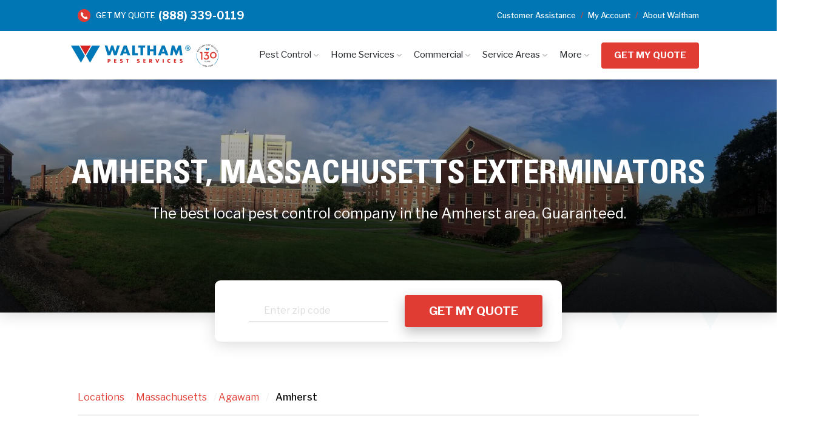

--- FILE ---
content_type: text/html; charset=UTF-8
request_url: https://www.walthamservices.com/locations/massachusetts/agawam/amherst-ma/
body_size: 52233
content:
<!DOCTYPE html> <html lang="en"> <head><script>if(navigator.userAgent.match(/MSIE|Internet Explorer/i)||navigator.userAgent.match(/Trident\/7\..*?rv:11/i)){let e=document.location.href;if(!e.match(/[?&]nonitro/)){if(e.indexOf("?")==-1){if(e.indexOf("#")==-1){document.location.href=e+"?nonitro=1"}else{document.location.href=e.replace("#","?nonitro=1#")}}else{if(e.indexOf("#")==-1){document.location.href=e+"&nonitro=1"}else{document.location.href=e.replace("#","&nonitro=1#")}}}}</script><link rel="preconnect" href="https://js.hs-scripts.com" /><link rel="preconnect" href="https://www.google.com" /><link rel="preconnect" href="https://www.walthamservices.com" /><link rel="preconnect" href="https://cdn-ilechgd.nitrocdn.com" /><meta charset="UTF-8" /><meta name="viewport" content="width=device-width, initial-scale=1.0" /><meta http-equiv="X-UA-Compatible" content="ie=edge" /><meta name="facebook-domain-verification" content="f0s4xlfcugrrad5e4tkktvty1e258n" /><meta name='robots' content='index, follow, max-image-preview:large, max-snippet:-1, max-video-preview:-1' /><title>Amherst Pest &amp; Termite Control Locations - Waltham Pest Services</title><meta name="description" content="Waltham® Amherst Pest Services. Request Free Quote. Find Branch Manager. Residential and Commercial pest prevention, removal, and extermination in Amherst." /><meta property="og:locale" content="en_US" /><meta property="og:type" content="article" /><meta property="og:title" content="Amherst Pest &amp; Termite Control Locations - Waltham Pest Services" /><meta property="og:description" content="Waltham® Amherst Pest Services. Request Free Quote. Find Branch Manager. Residential and Commercial pest prevention, removal, and extermination in Amherst." /><meta property="og:url" content="https://www.walthamservices.com/locations/massachusetts/agawam/amherst-ma/" /><meta property="og:site_name" content="Waltham Pest Services" /><meta property="article:modified_time" content="2026-01-08T17:42:39+00:00" /><meta property="og:image" content="https://www.walthamservices.com/wp-content/uploads/Amherst_MA_iStock-530875741.jpg" /><meta property="og:image:width" content="1920" /><meta property="og:image:height" content="567" /><meta property="og:image:type" content="image/jpeg" /><meta name="twitter:card" content="summary_large_image" /><meta name="twitter:label1" content="Est. reading time" /><meta name="twitter:data1" content="1 minute" /><meta name="msapplication-TileImage" content="https://www.walthamservices.com/wp-content/uploads/cropped-favicon-w-1-270x270.png" /><meta name="generator" content="NitroPack" /><link href="https://cdn-ilechgd.nitrocdn.com/ECTpCjeEabLWvByiXtrYGUgIgIzLejVE/assets/static/optimized/rev-b7839b8/www.walthamservices.com/externalFontFace/nitro-min-noimport-b62d9e1b8b336bdd0bcc70473fbe3c58-stylesheet.css" rel="preload" as="style" onload="this.onload=null; this.rel='stylesheet'; this.setAttribute('onload', this.getAttribute('nitropack-onload') + '; this.setAttribute(\'onload\', \'\');'); this.dispatchEvent(new Event('load'));" /><noscript><link rel="stylesheet" type="text/css" href="https://cdn-ilechgd.nitrocdn.com/ECTpCjeEabLWvByiXtrYGUgIgIzLejVE/assets/static/optimized/rev-b7839b8/www.walthamservices.com/externalFontFace/nitro-min-noimport-b62d9e1b8b336bdd0bcc70473fbe3c58-stylesheet.css" /></noscript><script>var NPSH,NitroScrollHelper;NPSH=NitroScrollHelper=function(){let e=null;const o=window.sessionStorage.getItem("nitroScrollPos");function t(){let e=JSON.parse(window.sessionStorage.getItem("nitroScrollPos"))||{};if(typeof e!=="object"){e={}}e[document.URL]=window.scrollY;window.sessionStorage.setItem("nitroScrollPos",JSON.stringify(e))}window.addEventListener("scroll",function(){if(e!==null){clearTimeout(e)}e=setTimeout(t,200)},{passive:true});let r={};r.getScrollPos=()=>{if(!o){return 0}const e=JSON.parse(o);return e[document.URL]||0};r.isScrolled=()=>{return r.getScrollPos()>document.documentElement.clientHeight*.5};return r}();</script><script>(function(){var a=false;var e=document.documentElement.classList;var i=navigator.userAgent.toLowerCase();var n=["android","iphone","ipad"];var r=n.length;var o;var d=null;for(var t=0;t<r;t++){o=n[t];if(i.indexOf(o)>-1)d=o;if(e.contains(o)){a=true;e.remove(o)}}if(a&&d){e.add(d);if(d=="iphone"||d=="ipad"){e.add("ios")}}})();</script><script>(function(e){var t=e.prototype;t.after||(t.after=function(){var e,t=arguments,n=t.length,r=0,i=this,a=i.parentNode,o=Node,c=String,u=document;if(a!==null){while(r<n){(e=t[r])instanceof o?(i=i.nextSibling)!==null?a.insertBefore(e,i):a.appendChild(e):a.appendChild(u.createTextNode(c(e)));++r}}})})(Element);var NPh,NitroPackHelper;NPh=NitroPackHelper=function(){var e=document.write;var t=requestAnimationFrame||mozRequestAnimationFrame||webkitRequestAnimationFrame||msRequestAnimationFrame;var n=function(e){setTimeout(e,0)};var r=function(e){var t=e.innerHTML;try{var n=URL.createObjectURL(new Blob([t.replace(/^(?:<!--)?(.*?)(?:-->)?$/gm,"$1")],{type:"text/javascript"}))}catch(e){var n="data:text/javascript;base64,"+btoa(t.replace(/^(?:<!--)?(.*?)(?:-->)?$/gm,"$1"))}return n};var i=function(e,t){if(!e.src){var i=r(e);if(i!==false){e.src=i;e.innerHTML=""}}if(t){n(function(e,t){return function(){e.after(t)}}(t,e))}else{n(function(e){return function(){document.head.appendChild(e)}}(e))}};return{documentWrite:function(t,n){if(t&&t.hasAttribute("nitro-exclude")){return e.call(document,n)}var r=null;if(t.documentWriteContainer){r=t.documentWriteContainer}else{r=document.createElement("span");t.documentWriteContainer=r}var a=null;if(t){if(t.hasAttribute("data-nitro-for-id")){a=document.querySelector('template[data-nitro-marker-id="'+t.getAttribute("data-nitro-for-id")+'"]')}else{a=t}}r.innerHTML+=n;console.log("Injecting document.write");if(a){a.parentNode.insertBefore(r,a)}else{document.body.appendChild(r)}var o=document.createElement("span");o.innerHTML=n;var c=o.querySelectorAll("script");if(c.length){c.forEach(function(e){var t=e.getAttributeNames();var n=document.createElement("script");t.forEach(function(t){n.setAttribute(t,e.getAttribute(t))});n.async=false;if(!e.src&&e.textContent){n.textContent=e.textContent}i(n,a)})}console.log("Injected document.write")},TrustLogo:function(e,t){var n=document.getElementById(e);var r=document.createElement("img");r.src=t;n.parentNode.insertBefore(r,n)},documentReadyState:"loading",ogReadyState:document.readyState,startedScriptLoading:false,loadScriptDelayed:function(e,t,n){setTimeout(function(){var t=t||null;if(typeof e==="script"){var n=document.createElement("script");n.src=e;i(n,t)}else{i(e,t)}},t)}}}();document.write=function(e){NPh.documentWrite(document.currentScript,e)};document.writeln=function(e){NPh.documentWrite(document.currentScript,e+"\n")};window.addEventListener("load",function(){document.querySelectorAll("[nitro-delay-ms]").forEach(function(e){var t=document.createElement("template");t.setAttribute("type","nitro-dynamic-marker");e.after(t);e.remove();e.type="text/javascript";NPh.loadScriptDelayed(e,parseInt(e.getAttribute("nitro-delay-ms")),t)})});</script><style id="nitro-fonts">@font-face{font-family:"Open Sans";font-style:normal;font-weight:400;font-stretch:100%;font-display:swap;src:url("https://fonts.gstatic.com/s/opensans/v44/memvYaGs126MiZpBA-UvWbX2vVnXBbObj2OVTSKmu0SC55K5gw.woff2") format("woff2");unicode-range:U+0460-052F,U+1C80-1C8A,U+20B4,U+2DE0-2DFF,U+A640-A69F,U+FE2E-FE2F}@font-face{font-family:"Open Sans";font-style:normal;font-weight:400;font-stretch:100%;font-display:swap;src:url("https://fonts.gstatic.com/s/opensans/v44/memvYaGs126MiZpBA-UvWbX2vVnXBbObj2OVTSumu0SC55K5gw.woff2") format("woff2");unicode-range:U+0301,U+0400-045F,U+0490-0491,U+04B0-04B1,U+2116}@font-face{font-family:"Open Sans";font-style:normal;font-weight:400;font-stretch:100%;font-display:swap;src:url("https://fonts.gstatic.com/s/opensans/v44/memvYaGs126MiZpBA-UvWbX2vVnXBbObj2OVTSOmu0SC55K5gw.woff2") format("woff2");unicode-range:U+1F00-1FFF}@font-face{font-family:"Open Sans";font-style:normal;font-weight:400;font-stretch:100%;font-display:swap;src:url("https://fonts.gstatic.com/s/opensans/v44/memvYaGs126MiZpBA-UvWbX2vVnXBbObj2OVTSymu0SC55K5gw.woff2") format("woff2");unicode-range:U+0370-0377,U+037A-037F,U+0384-038A,U+038C,U+038E-03A1,U+03A3-03FF}@font-face{font-family:"Open Sans";font-style:normal;font-weight:400;font-stretch:100%;font-display:swap;src:url("https://fonts.gstatic.com/s/opensans/v44/memvYaGs126MiZpBA-UvWbX2vVnXBbObj2OVTS2mu0SC55K5gw.woff2") format("woff2");unicode-range:U+0307-0308,U+0590-05FF,U+200C-2010,U+20AA,U+25CC,U+FB1D-FB4F}@font-face{font-family:"Open Sans";font-style:normal;font-weight:400;font-stretch:100%;font-display:swap;src:url("https://fonts.gstatic.com/s/opensans/v44/memvYaGs126MiZpBA-UvWbX2vVnXBbObj2OVTVOmu0SC55K5gw.woff2") format("woff2");unicode-range:U+0302-0303,U+0305,U+0307-0308,U+0310,U+0312,U+0315,U+031A,U+0326-0327,U+032C,U+032F-0330,U+0332-0333,U+0338,U+033A,U+0346,U+034D,U+0391-03A1,U+03A3-03A9,U+03B1-03C9,U+03D1,U+03D5-03D6,U+03F0-03F1,U+03F4-03F5,U+2016-2017,U+2034-2038,U+203C,U+2040,U+2043,U+2047,U+2050,U+2057,U+205F,U+2070-2071,U+2074-208E,U+2090-209C,U+20D0-20DC,U+20E1,U+20E5-20EF,U+2100-2112,U+2114-2115,U+2117-2121,U+2123-214F,U+2190,U+2192,U+2194-21AE,U+21B0-21E5,U+21F1-21F2,U+21F4-2211,U+2213-2214,U+2216-22FF,U+2308-230B,U+2310,U+2319,U+231C-2321,U+2336-237A,U+237C,U+2395,U+239B-23B7,U+23D0,U+23DC-23E1,U+2474-2475,U+25AF,U+25B3,U+25B7,U+25BD,U+25C1,U+25CA,U+25CC,U+25FB,U+266D-266F,U+27C0-27FF,U+2900-2AFF,U+2B0E-2B11,U+2B30-2B4C,U+2BFE,U+3030,U+FF5B,U+FF5D,U+1D400-1D7FF,U+1EE00-1EEFF}@font-face{font-family:"Open Sans";font-style:normal;font-weight:400;font-stretch:100%;font-display:swap;src:url("https://fonts.gstatic.com/s/opensans/v44/memvYaGs126MiZpBA-UvWbX2vVnXBbObj2OVTUGmu0SC55K5gw.woff2") format("woff2");unicode-range:U+0001-000C,U+000E-001F,U+007F-009F,U+20DD-20E0,U+20E2-20E4,U+2150-218F,U+2190,U+2192,U+2194-2199,U+21AF,U+21E6-21F0,U+21F3,U+2218-2219,U+2299,U+22C4-22C6,U+2300-243F,U+2440-244A,U+2460-24FF,U+25A0-27BF,U+2800-28FF,U+2921-2922,U+2981,U+29BF,U+29EB,U+2B00-2BFF,U+4DC0-4DFF,U+FFF9-FFFB,U+10140-1018E,U+10190-1019C,U+101A0,U+101D0-101FD,U+102E0-102FB,U+10E60-10E7E,U+1D2C0-1D2D3,U+1D2E0-1D37F,U+1F000-1F0FF,U+1F100-1F1AD,U+1F1E6-1F1FF,U+1F30D-1F30F,U+1F315,U+1F31C,U+1F31E,U+1F320-1F32C,U+1F336,U+1F378,U+1F37D,U+1F382,U+1F393-1F39F,U+1F3A7-1F3A8,U+1F3AC-1F3AF,U+1F3C2,U+1F3C4-1F3C6,U+1F3CA-1F3CE,U+1F3D4-1F3E0,U+1F3ED,U+1F3F1-1F3F3,U+1F3F5-1F3F7,U+1F408,U+1F415,U+1F41F,U+1F426,U+1F43F,U+1F441-1F442,U+1F444,U+1F446-1F449,U+1F44C-1F44E,U+1F453,U+1F46A,U+1F47D,U+1F4A3,U+1F4B0,U+1F4B3,U+1F4B9,U+1F4BB,U+1F4BF,U+1F4C8-1F4CB,U+1F4D6,U+1F4DA,U+1F4DF,U+1F4E3-1F4E6,U+1F4EA-1F4ED,U+1F4F7,U+1F4F9-1F4FB,U+1F4FD-1F4FE,U+1F503,U+1F507-1F50B,U+1F50D,U+1F512-1F513,U+1F53E-1F54A,U+1F54F-1F5FA,U+1F610,U+1F650-1F67F,U+1F687,U+1F68D,U+1F691,U+1F694,U+1F698,U+1F6AD,U+1F6B2,U+1F6B9-1F6BA,U+1F6BC,U+1F6C6-1F6CF,U+1F6D3-1F6D7,U+1F6E0-1F6EA,U+1F6F0-1F6F3,U+1F6F7-1F6FC,U+1F700-1F7FF,U+1F800-1F80B,U+1F810-1F847,U+1F850-1F859,U+1F860-1F887,U+1F890-1F8AD,U+1F8B0-1F8BB,U+1F8C0-1F8C1,U+1F900-1F90B,U+1F93B,U+1F946,U+1F984,U+1F996,U+1F9E9,U+1FA00-1FA6F,U+1FA70-1FA7C,U+1FA80-1FA89,U+1FA8F-1FAC6,U+1FACE-1FADC,U+1FADF-1FAE9,U+1FAF0-1FAF8,U+1FB00-1FBFF}@font-face{font-family:"Open Sans";font-style:normal;font-weight:400;font-stretch:100%;font-display:swap;src:url("https://fonts.gstatic.com/s/opensans/v44/memvYaGs126MiZpBA-UvWbX2vVnXBbObj2OVTSCmu0SC55K5gw.woff2") format("woff2");unicode-range:U+0102-0103,U+0110-0111,U+0128-0129,U+0168-0169,U+01A0-01A1,U+01AF-01B0,U+0300-0301,U+0303-0304,U+0308-0309,U+0323,U+0329,U+1EA0-1EF9,U+20AB}@font-face{font-family:"Open Sans";font-style:normal;font-weight:400;font-stretch:100%;font-display:swap;src:url("https://fonts.gstatic.com/s/opensans/v44/memvYaGs126MiZpBA-UvWbX2vVnXBbObj2OVTSGmu0SC55K5gw.woff2") format("woff2");unicode-range:U+0100-02BA,U+02BD-02C5,U+02C7-02CC,U+02CE-02D7,U+02DD-02FF,U+0304,U+0308,U+0329,U+1D00-1DBF,U+1E00-1E9F,U+1EF2-1EFF,U+2020,U+20A0-20AB,U+20AD-20C0,U+2113,U+2C60-2C7F,U+A720-A7FF}@font-face{font-family:"Open Sans";font-style:normal;font-weight:400;font-stretch:100%;font-display:swap;src:url("https://fonts.gstatic.com/s/opensans/v44/memvYaGs126MiZpBA-UvWbX2vVnXBbObj2OVTS-mu0SC55I.woff2") format("woff2");unicode-range:U+0000-00FF,U+0131,U+0152-0153,U+02BB-02BC,U+02C6,U+02DA,U+02DC,U+0304,U+0308,U+0329,U+2000-206F,U+20AC,U+2122,U+2191,U+2193,U+2212,U+2215,U+FEFF,U+FFFD}@font-face{font-family:"Open Sans";font-style:normal;font-weight:500;font-stretch:100%;font-display:swap;src:url("https://fonts.gstatic.com/s/opensans/v44/memvYaGs126MiZpBA-UvWbX2vVnXBbObj2OVTSKmu0SC55K5gw.woff2") format("woff2");unicode-range:U+0460-052F,U+1C80-1C8A,U+20B4,U+2DE0-2DFF,U+A640-A69F,U+FE2E-FE2F}@font-face{font-family:"Open Sans";font-style:normal;font-weight:500;font-stretch:100%;font-display:swap;src:url("https://fonts.gstatic.com/s/opensans/v44/memvYaGs126MiZpBA-UvWbX2vVnXBbObj2OVTSumu0SC55K5gw.woff2") format("woff2");unicode-range:U+0301,U+0400-045F,U+0490-0491,U+04B0-04B1,U+2116}@font-face{font-family:"Open Sans";font-style:normal;font-weight:500;font-stretch:100%;font-display:swap;src:url("https://fonts.gstatic.com/s/opensans/v44/memvYaGs126MiZpBA-UvWbX2vVnXBbObj2OVTSOmu0SC55K5gw.woff2") format("woff2");unicode-range:U+1F00-1FFF}@font-face{font-family:"Open Sans";font-style:normal;font-weight:500;font-stretch:100%;font-display:swap;src:url("https://fonts.gstatic.com/s/opensans/v44/memvYaGs126MiZpBA-UvWbX2vVnXBbObj2OVTSymu0SC55K5gw.woff2") format("woff2");unicode-range:U+0370-0377,U+037A-037F,U+0384-038A,U+038C,U+038E-03A1,U+03A3-03FF}@font-face{font-family:"Open Sans";font-style:normal;font-weight:500;font-stretch:100%;font-display:swap;src:url("https://fonts.gstatic.com/s/opensans/v44/memvYaGs126MiZpBA-UvWbX2vVnXBbObj2OVTS2mu0SC55K5gw.woff2") format("woff2");unicode-range:U+0307-0308,U+0590-05FF,U+200C-2010,U+20AA,U+25CC,U+FB1D-FB4F}@font-face{font-family:"Open Sans";font-style:normal;font-weight:500;font-stretch:100%;font-display:swap;src:url("https://fonts.gstatic.com/s/opensans/v44/memvYaGs126MiZpBA-UvWbX2vVnXBbObj2OVTVOmu0SC55K5gw.woff2") format("woff2");unicode-range:U+0302-0303,U+0305,U+0307-0308,U+0310,U+0312,U+0315,U+031A,U+0326-0327,U+032C,U+032F-0330,U+0332-0333,U+0338,U+033A,U+0346,U+034D,U+0391-03A1,U+03A3-03A9,U+03B1-03C9,U+03D1,U+03D5-03D6,U+03F0-03F1,U+03F4-03F5,U+2016-2017,U+2034-2038,U+203C,U+2040,U+2043,U+2047,U+2050,U+2057,U+205F,U+2070-2071,U+2074-208E,U+2090-209C,U+20D0-20DC,U+20E1,U+20E5-20EF,U+2100-2112,U+2114-2115,U+2117-2121,U+2123-214F,U+2190,U+2192,U+2194-21AE,U+21B0-21E5,U+21F1-21F2,U+21F4-2211,U+2213-2214,U+2216-22FF,U+2308-230B,U+2310,U+2319,U+231C-2321,U+2336-237A,U+237C,U+2395,U+239B-23B7,U+23D0,U+23DC-23E1,U+2474-2475,U+25AF,U+25B3,U+25B7,U+25BD,U+25C1,U+25CA,U+25CC,U+25FB,U+266D-266F,U+27C0-27FF,U+2900-2AFF,U+2B0E-2B11,U+2B30-2B4C,U+2BFE,U+3030,U+FF5B,U+FF5D,U+1D400-1D7FF,U+1EE00-1EEFF}@font-face{font-family:"Open Sans";font-style:normal;font-weight:500;font-stretch:100%;font-display:swap;src:url("https://fonts.gstatic.com/s/opensans/v44/memvYaGs126MiZpBA-UvWbX2vVnXBbObj2OVTUGmu0SC55K5gw.woff2") format("woff2");unicode-range:U+0001-000C,U+000E-001F,U+007F-009F,U+20DD-20E0,U+20E2-20E4,U+2150-218F,U+2190,U+2192,U+2194-2199,U+21AF,U+21E6-21F0,U+21F3,U+2218-2219,U+2299,U+22C4-22C6,U+2300-243F,U+2440-244A,U+2460-24FF,U+25A0-27BF,U+2800-28FF,U+2921-2922,U+2981,U+29BF,U+29EB,U+2B00-2BFF,U+4DC0-4DFF,U+FFF9-FFFB,U+10140-1018E,U+10190-1019C,U+101A0,U+101D0-101FD,U+102E0-102FB,U+10E60-10E7E,U+1D2C0-1D2D3,U+1D2E0-1D37F,U+1F000-1F0FF,U+1F100-1F1AD,U+1F1E6-1F1FF,U+1F30D-1F30F,U+1F315,U+1F31C,U+1F31E,U+1F320-1F32C,U+1F336,U+1F378,U+1F37D,U+1F382,U+1F393-1F39F,U+1F3A7-1F3A8,U+1F3AC-1F3AF,U+1F3C2,U+1F3C4-1F3C6,U+1F3CA-1F3CE,U+1F3D4-1F3E0,U+1F3ED,U+1F3F1-1F3F3,U+1F3F5-1F3F7,U+1F408,U+1F415,U+1F41F,U+1F426,U+1F43F,U+1F441-1F442,U+1F444,U+1F446-1F449,U+1F44C-1F44E,U+1F453,U+1F46A,U+1F47D,U+1F4A3,U+1F4B0,U+1F4B3,U+1F4B9,U+1F4BB,U+1F4BF,U+1F4C8-1F4CB,U+1F4D6,U+1F4DA,U+1F4DF,U+1F4E3-1F4E6,U+1F4EA-1F4ED,U+1F4F7,U+1F4F9-1F4FB,U+1F4FD-1F4FE,U+1F503,U+1F507-1F50B,U+1F50D,U+1F512-1F513,U+1F53E-1F54A,U+1F54F-1F5FA,U+1F610,U+1F650-1F67F,U+1F687,U+1F68D,U+1F691,U+1F694,U+1F698,U+1F6AD,U+1F6B2,U+1F6B9-1F6BA,U+1F6BC,U+1F6C6-1F6CF,U+1F6D3-1F6D7,U+1F6E0-1F6EA,U+1F6F0-1F6F3,U+1F6F7-1F6FC,U+1F700-1F7FF,U+1F800-1F80B,U+1F810-1F847,U+1F850-1F859,U+1F860-1F887,U+1F890-1F8AD,U+1F8B0-1F8BB,U+1F8C0-1F8C1,U+1F900-1F90B,U+1F93B,U+1F946,U+1F984,U+1F996,U+1F9E9,U+1FA00-1FA6F,U+1FA70-1FA7C,U+1FA80-1FA89,U+1FA8F-1FAC6,U+1FACE-1FADC,U+1FADF-1FAE9,U+1FAF0-1FAF8,U+1FB00-1FBFF}@font-face{font-family:"Open Sans";font-style:normal;font-weight:500;font-stretch:100%;font-display:swap;src:url("https://fonts.gstatic.com/s/opensans/v44/memvYaGs126MiZpBA-UvWbX2vVnXBbObj2OVTSCmu0SC55K5gw.woff2") format("woff2");unicode-range:U+0102-0103,U+0110-0111,U+0128-0129,U+0168-0169,U+01A0-01A1,U+01AF-01B0,U+0300-0301,U+0303-0304,U+0308-0309,U+0323,U+0329,U+1EA0-1EF9,U+20AB}@font-face{font-family:"Open Sans";font-style:normal;font-weight:500;font-stretch:100%;font-display:swap;src:url("https://fonts.gstatic.com/s/opensans/v44/memvYaGs126MiZpBA-UvWbX2vVnXBbObj2OVTSGmu0SC55K5gw.woff2") format("woff2");unicode-range:U+0100-02BA,U+02BD-02C5,U+02C7-02CC,U+02CE-02D7,U+02DD-02FF,U+0304,U+0308,U+0329,U+1D00-1DBF,U+1E00-1E9F,U+1EF2-1EFF,U+2020,U+20A0-20AB,U+20AD-20C0,U+2113,U+2C60-2C7F,U+A720-A7FF}@font-face{font-family:"Open Sans";font-style:normal;font-weight:500;font-stretch:100%;font-display:swap;src:url("https://fonts.gstatic.com/s/opensans/v44/memvYaGs126MiZpBA-UvWbX2vVnXBbObj2OVTS-mu0SC55I.woff2") format("woff2");unicode-range:U+0000-00FF,U+0131,U+0152-0153,U+02BB-02BC,U+02C6,U+02DA,U+02DC,U+0304,U+0308,U+0329,U+2000-206F,U+20AC,U+2122,U+2191,U+2193,U+2212,U+2215,U+FEFF,U+FFFD}@font-face{font-family:"Open Sans";font-style:normal;font-weight:600;font-stretch:100%;font-display:swap;src:url("https://fonts.gstatic.com/s/opensans/v44/memvYaGs126MiZpBA-UvWbX2vVnXBbObj2OVTSKmu0SC55K5gw.woff2") format("woff2");unicode-range:U+0460-052F,U+1C80-1C8A,U+20B4,U+2DE0-2DFF,U+A640-A69F,U+FE2E-FE2F}@font-face{font-family:"Open Sans";font-style:normal;font-weight:600;font-stretch:100%;font-display:swap;src:url("https://fonts.gstatic.com/s/opensans/v44/memvYaGs126MiZpBA-UvWbX2vVnXBbObj2OVTSumu0SC55K5gw.woff2") format("woff2");unicode-range:U+0301,U+0400-045F,U+0490-0491,U+04B0-04B1,U+2116}@font-face{font-family:"Open Sans";font-style:normal;font-weight:600;font-stretch:100%;font-display:swap;src:url("https://fonts.gstatic.com/s/opensans/v44/memvYaGs126MiZpBA-UvWbX2vVnXBbObj2OVTSOmu0SC55K5gw.woff2") format("woff2");unicode-range:U+1F00-1FFF}@font-face{font-family:"Open Sans";font-style:normal;font-weight:600;font-stretch:100%;font-display:swap;src:url("https://fonts.gstatic.com/s/opensans/v44/memvYaGs126MiZpBA-UvWbX2vVnXBbObj2OVTSymu0SC55K5gw.woff2") format("woff2");unicode-range:U+0370-0377,U+037A-037F,U+0384-038A,U+038C,U+038E-03A1,U+03A3-03FF}@font-face{font-family:"Open Sans";font-style:normal;font-weight:600;font-stretch:100%;font-display:swap;src:url("https://fonts.gstatic.com/s/opensans/v44/memvYaGs126MiZpBA-UvWbX2vVnXBbObj2OVTS2mu0SC55K5gw.woff2") format("woff2");unicode-range:U+0307-0308,U+0590-05FF,U+200C-2010,U+20AA,U+25CC,U+FB1D-FB4F}@font-face{font-family:"Open Sans";font-style:normal;font-weight:600;font-stretch:100%;font-display:swap;src:url("https://fonts.gstatic.com/s/opensans/v44/memvYaGs126MiZpBA-UvWbX2vVnXBbObj2OVTVOmu0SC55K5gw.woff2") format("woff2");unicode-range:U+0302-0303,U+0305,U+0307-0308,U+0310,U+0312,U+0315,U+031A,U+0326-0327,U+032C,U+032F-0330,U+0332-0333,U+0338,U+033A,U+0346,U+034D,U+0391-03A1,U+03A3-03A9,U+03B1-03C9,U+03D1,U+03D5-03D6,U+03F0-03F1,U+03F4-03F5,U+2016-2017,U+2034-2038,U+203C,U+2040,U+2043,U+2047,U+2050,U+2057,U+205F,U+2070-2071,U+2074-208E,U+2090-209C,U+20D0-20DC,U+20E1,U+20E5-20EF,U+2100-2112,U+2114-2115,U+2117-2121,U+2123-214F,U+2190,U+2192,U+2194-21AE,U+21B0-21E5,U+21F1-21F2,U+21F4-2211,U+2213-2214,U+2216-22FF,U+2308-230B,U+2310,U+2319,U+231C-2321,U+2336-237A,U+237C,U+2395,U+239B-23B7,U+23D0,U+23DC-23E1,U+2474-2475,U+25AF,U+25B3,U+25B7,U+25BD,U+25C1,U+25CA,U+25CC,U+25FB,U+266D-266F,U+27C0-27FF,U+2900-2AFF,U+2B0E-2B11,U+2B30-2B4C,U+2BFE,U+3030,U+FF5B,U+FF5D,U+1D400-1D7FF,U+1EE00-1EEFF}@font-face{font-family:"Open Sans";font-style:normal;font-weight:600;font-stretch:100%;font-display:swap;src:url("https://fonts.gstatic.com/s/opensans/v44/memvYaGs126MiZpBA-UvWbX2vVnXBbObj2OVTUGmu0SC55K5gw.woff2") format("woff2");unicode-range:U+0001-000C,U+000E-001F,U+007F-009F,U+20DD-20E0,U+20E2-20E4,U+2150-218F,U+2190,U+2192,U+2194-2199,U+21AF,U+21E6-21F0,U+21F3,U+2218-2219,U+2299,U+22C4-22C6,U+2300-243F,U+2440-244A,U+2460-24FF,U+25A0-27BF,U+2800-28FF,U+2921-2922,U+2981,U+29BF,U+29EB,U+2B00-2BFF,U+4DC0-4DFF,U+FFF9-FFFB,U+10140-1018E,U+10190-1019C,U+101A0,U+101D0-101FD,U+102E0-102FB,U+10E60-10E7E,U+1D2C0-1D2D3,U+1D2E0-1D37F,U+1F000-1F0FF,U+1F100-1F1AD,U+1F1E6-1F1FF,U+1F30D-1F30F,U+1F315,U+1F31C,U+1F31E,U+1F320-1F32C,U+1F336,U+1F378,U+1F37D,U+1F382,U+1F393-1F39F,U+1F3A7-1F3A8,U+1F3AC-1F3AF,U+1F3C2,U+1F3C4-1F3C6,U+1F3CA-1F3CE,U+1F3D4-1F3E0,U+1F3ED,U+1F3F1-1F3F3,U+1F3F5-1F3F7,U+1F408,U+1F415,U+1F41F,U+1F426,U+1F43F,U+1F441-1F442,U+1F444,U+1F446-1F449,U+1F44C-1F44E,U+1F453,U+1F46A,U+1F47D,U+1F4A3,U+1F4B0,U+1F4B3,U+1F4B9,U+1F4BB,U+1F4BF,U+1F4C8-1F4CB,U+1F4D6,U+1F4DA,U+1F4DF,U+1F4E3-1F4E6,U+1F4EA-1F4ED,U+1F4F7,U+1F4F9-1F4FB,U+1F4FD-1F4FE,U+1F503,U+1F507-1F50B,U+1F50D,U+1F512-1F513,U+1F53E-1F54A,U+1F54F-1F5FA,U+1F610,U+1F650-1F67F,U+1F687,U+1F68D,U+1F691,U+1F694,U+1F698,U+1F6AD,U+1F6B2,U+1F6B9-1F6BA,U+1F6BC,U+1F6C6-1F6CF,U+1F6D3-1F6D7,U+1F6E0-1F6EA,U+1F6F0-1F6F3,U+1F6F7-1F6FC,U+1F700-1F7FF,U+1F800-1F80B,U+1F810-1F847,U+1F850-1F859,U+1F860-1F887,U+1F890-1F8AD,U+1F8B0-1F8BB,U+1F8C0-1F8C1,U+1F900-1F90B,U+1F93B,U+1F946,U+1F984,U+1F996,U+1F9E9,U+1FA00-1FA6F,U+1FA70-1FA7C,U+1FA80-1FA89,U+1FA8F-1FAC6,U+1FACE-1FADC,U+1FADF-1FAE9,U+1FAF0-1FAF8,U+1FB00-1FBFF}@font-face{font-family:"Open Sans";font-style:normal;font-weight:600;font-stretch:100%;font-display:swap;src:url("https://fonts.gstatic.com/s/opensans/v44/memvYaGs126MiZpBA-UvWbX2vVnXBbObj2OVTSCmu0SC55K5gw.woff2") format("woff2");unicode-range:U+0102-0103,U+0110-0111,U+0128-0129,U+0168-0169,U+01A0-01A1,U+01AF-01B0,U+0300-0301,U+0303-0304,U+0308-0309,U+0323,U+0329,U+1EA0-1EF9,U+20AB}@font-face{font-family:"Open Sans";font-style:normal;font-weight:600;font-stretch:100%;font-display:swap;src:url("https://fonts.gstatic.com/s/opensans/v44/memvYaGs126MiZpBA-UvWbX2vVnXBbObj2OVTSGmu0SC55K5gw.woff2") format("woff2");unicode-range:U+0100-02BA,U+02BD-02C5,U+02C7-02CC,U+02CE-02D7,U+02DD-02FF,U+0304,U+0308,U+0329,U+1D00-1DBF,U+1E00-1E9F,U+1EF2-1EFF,U+2020,U+20A0-20AB,U+20AD-20C0,U+2113,U+2C60-2C7F,U+A720-A7FF}@font-face{font-family:"Open Sans";font-style:normal;font-weight:600;font-stretch:100%;font-display:swap;src:url("https://fonts.gstatic.com/s/opensans/v44/memvYaGs126MiZpBA-UvWbX2vVnXBbObj2OVTS-mu0SC55I.woff2") format("woff2");unicode-range:U+0000-00FF,U+0131,U+0152-0153,U+02BB-02BC,U+02C6,U+02DA,U+02DC,U+0304,U+0308,U+0329,U+2000-206F,U+20AC,U+2122,U+2191,U+2193,U+2212,U+2215,U+FEFF,U+FFFD}@font-face{font-family:"Open Sans";font-style:normal;font-weight:700;font-stretch:100%;font-display:swap;src:url("https://fonts.gstatic.com/s/opensans/v44/memvYaGs126MiZpBA-UvWbX2vVnXBbObj2OVTSKmu0SC55K5gw.woff2") format("woff2");unicode-range:U+0460-052F,U+1C80-1C8A,U+20B4,U+2DE0-2DFF,U+A640-A69F,U+FE2E-FE2F}@font-face{font-family:"Open Sans";font-style:normal;font-weight:700;font-stretch:100%;font-display:swap;src:url("https://fonts.gstatic.com/s/opensans/v44/memvYaGs126MiZpBA-UvWbX2vVnXBbObj2OVTSumu0SC55K5gw.woff2") format("woff2");unicode-range:U+0301,U+0400-045F,U+0490-0491,U+04B0-04B1,U+2116}@font-face{font-family:"Open Sans";font-style:normal;font-weight:700;font-stretch:100%;font-display:swap;src:url("https://fonts.gstatic.com/s/opensans/v44/memvYaGs126MiZpBA-UvWbX2vVnXBbObj2OVTSOmu0SC55K5gw.woff2") format("woff2");unicode-range:U+1F00-1FFF}@font-face{font-family:"Open Sans";font-style:normal;font-weight:700;font-stretch:100%;font-display:swap;src:url("https://fonts.gstatic.com/s/opensans/v44/memvYaGs126MiZpBA-UvWbX2vVnXBbObj2OVTSymu0SC55K5gw.woff2") format("woff2");unicode-range:U+0370-0377,U+037A-037F,U+0384-038A,U+038C,U+038E-03A1,U+03A3-03FF}@font-face{font-family:"Open Sans";font-style:normal;font-weight:700;font-stretch:100%;font-display:swap;src:url("https://fonts.gstatic.com/s/opensans/v44/memvYaGs126MiZpBA-UvWbX2vVnXBbObj2OVTS2mu0SC55K5gw.woff2") format("woff2");unicode-range:U+0307-0308,U+0590-05FF,U+200C-2010,U+20AA,U+25CC,U+FB1D-FB4F}@font-face{font-family:"Open Sans";font-style:normal;font-weight:700;font-stretch:100%;font-display:swap;src:url("https://fonts.gstatic.com/s/opensans/v44/memvYaGs126MiZpBA-UvWbX2vVnXBbObj2OVTVOmu0SC55K5gw.woff2") format("woff2");unicode-range:U+0302-0303,U+0305,U+0307-0308,U+0310,U+0312,U+0315,U+031A,U+0326-0327,U+032C,U+032F-0330,U+0332-0333,U+0338,U+033A,U+0346,U+034D,U+0391-03A1,U+03A3-03A9,U+03B1-03C9,U+03D1,U+03D5-03D6,U+03F0-03F1,U+03F4-03F5,U+2016-2017,U+2034-2038,U+203C,U+2040,U+2043,U+2047,U+2050,U+2057,U+205F,U+2070-2071,U+2074-208E,U+2090-209C,U+20D0-20DC,U+20E1,U+20E5-20EF,U+2100-2112,U+2114-2115,U+2117-2121,U+2123-214F,U+2190,U+2192,U+2194-21AE,U+21B0-21E5,U+21F1-21F2,U+21F4-2211,U+2213-2214,U+2216-22FF,U+2308-230B,U+2310,U+2319,U+231C-2321,U+2336-237A,U+237C,U+2395,U+239B-23B7,U+23D0,U+23DC-23E1,U+2474-2475,U+25AF,U+25B3,U+25B7,U+25BD,U+25C1,U+25CA,U+25CC,U+25FB,U+266D-266F,U+27C0-27FF,U+2900-2AFF,U+2B0E-2B11,U+2B30-2B4C,U+2BFE,U+3030,U+FF5B,U+FF5D,U+1D400-1D7FF,U+1EE00-1EEFF}@font-face{font-family:"Open Sans";font-style:normal;font-weight:700;font-stretch:100%;font-display:swap;src:url("https://fonts.gstatic.com/s/opensans/v44/memvYaGs126MiZpBA-UvWbX2vVnXBbObj2OVTUGmu0SC55K5gw.woff2") format("woff2");unicode-range:U+0001-000C,U+000E-001F,U+007F-009F,U+20DD-20E0,U+20E2-20E4,U+2150-218F,U+2190,U+2192,U+2194-2199,U+21AF,U+21E6-21F0,U+21F3,U+2218-2219,U+2299,U+22C4-22C6,U+2300-243F,U+2440-244A,U+2460-24FF,U+25A0-27BF,U+2800-28FF,U+2921-2922,U+2981,U+29BF,U+29EB,U+2B00-2BFF,U+4DC0-4DFF,U+FFF9-FFFB,U+10140-1018E,U+10190-1019C,U+101A0,U+101D0-101FD,U+102E0-102FB,U+10E60-10E7E,U+1D2C0-1D2D3,U+1D2E0-1D37F,U+1F000-1F0FF,U+1F100-1F1AD,U+1F1E6-1F1FF,U+1F30D-1F30F,U+1F315,U+1F31C,U+1F31E,U+1F320-1F32C,U+1F336,U+1F378,U+1F37D,U+1F382,U+1F393-1F39F,U+1F3A7-1F3A8,U+1F3AC-1F3AF,U+1F3C2,U+1F3C4-1F3C6,U+1F3CA-1F3CE,U+1F3D4-1F3E0,U+1F3ED,U+1F3F1-1F3F3,U+1F3F5-1F3F7,U+1F408,U+1F415,U+1F41F,U+1F426,U+1F43F,U+1F441-1F442,U+1F444,U+1F446-1F449,U+1F44C-1F44E,U+1F453,U+1F46A,U+1F47D,U+1F4A3,U+1F4B0,U+1F4B3,U+1F4B9,U+1F4BB,U+1F4BF,U+1F4C8-1F4CB,U+1F4D6,U+1F4DA,U+1F4DF,U+1F4E3-1F4E6,U+1F4EA-1F4ED,U+1F4F7,U+1F4F9-1F4FB,U+1F4FD-1F4FE,U+1F503,U+1F507-1F50B,U+1F50D,U+1F512-1F513,U+1F53E-1F54A,U+1F54F-1F5FA,U+1F610,U+1F650-1F67F,U+1F687,U+1F68D,U+1F691,U+1F694,U+1F698,U+1F6AD,U+1F6B2,U+1F6B9-1F6BA,U+1F6BC,U+1F6C6-1F6CF,U+1F6D3-1F6D7,U+1F6E0-1F6EA,U+1F6F0-1F6F3,U+1F6F7-1F6FC,U+1F700-1F7FF,U+1F800-1F80B,U+1F810-1F847,U+1F850-1F859,U+1F860-1F887,U+1F890-1F8AD,U+1F8B0-1F8BB,U+1F8C0-1F8C1,U+1F900-1F90B,U+1F93B,U+1F946,U+1F984,U+1F996,U+1F9E9,U+1FA00-1FA6F,U+1FA70-1FA7C,U+1FA80-1FA89,U+1FA8F-1FAC6,U+1FACE-1FADC,U+1FADF-1FAE9,U+1FAF0-1FAF8,U+1FB00-1FBFF}@font-face{font-family:"Open Sans";font-style:normal;font-weight:700;font-stretch:100%;font-display:swap;src:url("https://fonts.gstatic.com/s/opensans/v44/memvYaGs126MiZpBA-UvWbX2vVnXBbObj2OVTSCmu0SC55K5gw.woff2") format("woff2");unicode-range:U+0102-0103,U+0110-0111,U+0128-0129,U+0168-0169,U+01A0-01A1,U+01AF-01B0,U+0300-0301,U+0303-0304,U+0308-0309,U+0323,U+0329,U+1EA0-1EF9,U+20AB}@font-face{font-family:"Open Sans";font-style:normal;font-weight:700;font-stretch:100%;font-display:swap;src:url("https://fonts.gstatic.com/s/opensans/v44/memvYaGs126MiZpBA-UvWbX2vVnXBbObj2OVTSGmu0SC55K5gw.woff2") format("woff2");unicode-range:U+0100-02BA,U+02BD-02C5,U+02C7-02CC,U+02CE-02D7,U+02DD-02FF,U+0304,U+0308,U+0329,U+1D00-1DBF,U+1E00-1E9F,U+1EF2-1EFF,U+2020,U+20A0-20AB,U+20AD-20C0,U+2113,U+2C60-2C7F,U+A720-A7FF}@font-face{font-family:"Open Sans";font-style:normal;font-weight:700;font-stretch:100%;font-display:swap;src:url("https://fonts.gstatic.com/s/opensans/v44/memvYaGs126MiZpBA-UvWbX2vVnXBbObj2OVTS-mu0SC55I.woff2") format("woff2");unicode-range:U+0000-00FF,U+0131,U+0152-0153,U+02BB-02BC,U+02C6,U+02DA,U+02DC,U+0304,U+0308,U+0329,U+2000-206F,U+20AC,U+2122,U+2191,U+2193,U+2212,U+2215,U+FEFF,U+FFFD}@font-face{font-family:"Libre Franklin";font-style:normal;font-weight:300;font-display:swap;src:url("https://fonts.gstatic.com/s/librefranklin/v20/jizDREVItHgc8qDIbSTKq4XkRiUS2zcZiVbJsNo.woff2") format("woff2");unicode-range:U+0460-052F,U+1C80-1C8A,U+20B4,U+2DE0-2DFF,U+A640-A69F,U+FE2E-FE2F}@font-face{font-family:"Libre Franklin";font-style:normal;font-weight:300;font-display:swap;src:url("https://fonts.gstatic.com/s/librefranklin/v20/jizDREVItHgc8qDIbSTKq4XkRiUb2zcZiVbJsNo.woff2") format("woff2");unicode-range:U+0301,U+0400-045F,U+0490-0491,U+04B0-04B1,U+2116}@font-face{font-family:"Libre Franklin";font-style:normal;font-weight:300;font-display:swap;src:url("https://fonts.gstatic.com/s/librefranklin/v20/jizDREVItHgc8qDIbSTKq4XkRiUQ2zcZiVbJsNo.woff2") format("woff2");unicode-range:U+0102-0103,U+0110-0111,U+0128-0129,U+0168-0169,U+01A0-01A1,U+01AF-01B0,U+0300-0301,U+0303-0304,U+0308-0309,U+0323,U+0329,U+1EA0-1EF9,U+20AB}@font-face{font-family:"Libre Franklin";font-style:normal;font-weight:300;font-display:swap;src:url("https://fonts.gstatic.com/s/librefranklin/v20/jizDREVItHgc8qDIbSTKq4XkRiUR2zcZiVbJsNo.woff2") format("woff2");unicode-range:U+0100-02BA,U+02BD-02C5,U+02C7-02CC,U+02CE-02D7,U+02DD-02FF,U+0304,U+0308,U+0329,U+1D00-1DBF,U+1E00-1E9F,U+1EF2-1EFF,U+2020,U+20A0-20AB,U+20AD-20C0,U+2113,U+2C60-2C7F,U+A720-A7FF}@font-face{font-family:"Libre Franklin";font-style:normal;font-weight:300;font-display:swap;src:url("https://fonts.gstatic.com/s/librefranklin/v20/jizDREVItHgc8qDIbSTKq4XkRiUf2zcZiVbJ.woff2") format("woff2");unicode-range:U+0000-00FF,U+0131,U+0152-0153,U+02BB-02BC,U+02C6,U+02DA,U+02DC,U+0304,U+0308,U+0329,U+2000-206F,U+20AC,U+2122,U+2191,U+2193,U+2212,U+2215,U+FEFF,U+FFFD}@font-face{font-family:"Libre Franklin";font-style:normal;font-weight:400;font-display:swap;src:url("https://fonts.gstatic.com/s/librefranklin/v20/jizDREVItHgc8qDIbSTKq4XkRiUS2zcZiVbJsNo.woff2") format("woff2");unicode-range:U+0460-052F,U+1C80-1C8A,U+20B4,U+2DE0-2DFF,U+A640-A69F,U+FE2E-FE2F}@font-face{font-family:"Libre Franklin";font-style:normal;font-weight:400;font-display:swap;src:url("https://fonts.gstatic.com/s/librefranklin/v20/jizDREVItHgc8qDIbSTKq4XkRiUb2zcZiVbJsNo.woff2") format("woff2");unicode-range:U+0301,U+0400-045F,U+0490-0491,U+04B0-04B1,U+2116}@font-face{font-family:"Libre Franklin";font-style:normal;font-weight:400;font-display:swap;src:url("https://fonts.gstatic.com/s/librefranklin/v20/jizDREVItHgc8qDIbSTKq4XkRiUQ2zcZiVbJsNo.woff2") format("woff2");unicode-range:U+0102-0103,U+0110-0111,U+0128-0129,U+0168-0169,U+01A0-01A1,U+01AF-01B0,U+0300-0301,U+0303-0304,U+0308-0309,U+0323,U+0329,U+1EA0-1EF9,U+20AB}@font-face{font-family:"Libre Franklin";font-style:normal;font-weight:400;font-display:swap;src:url("https://fonts.gstatic.com/s/librefranklin/v20/jizDREVItHgc8qDIbSTKq4XkRiUR2zcZiVbJsNo.woff2") format("woff2");unicode-range:U+0100-02BA,U+02BD-02C5,U+02C7-02CC,U+02CE-02D7,U+02DD-02FF,U+0304,U+0308,U+0329,U+1D00-1DBF,U+1E00-1E9F,U+1EF2-1EFF,U+2020,U+20A0-20AB,U+20AD-20C0,U+2113,U+2C60-2C7F,U+A720-A7FF}@font-face{font-family:"Libre Franklin";font-style:normal;font-weight:400;font-display:swap;src:url("https://fonts.gstatic.com/s/librefranklin/v20/jizDREVItHgc8qDIbSTKq4XkRiUf2zcZiVbJ.woff2") format("woff2");unicode-range:U+0000-00FF,U+0131,U+0152-0153,U+02BB-02BC,U+02C6,U+02DA,U+02DC,U+0304,U+0308,U+0329,U+2000-206F,U+20AC,U+2122,U+2191,U+2193,U+2212,U+2215,U+FEFF,U+FFFD}@font-face{font-family:"Libre Franklin";font-style:normal;font-weight:500;font-display:swap;src:url("https://fonts.gstatic.com/s/librefranklin/v20/jizDREVItHgc8qDIbSTKq4XkRiUS2zcZiVbJsNo.woff2") format("woff2");unicode-range:U+0460-052F,U+1C80-1C8A,U+20B4,U+2DE0-2DFF,U+A640-A69F,U+FE2E-FE2F}@font-face{font-family:"Libre Franklin";font-style:normal;font-weight:500;font-display:swap;src:url("https://fonts.gstatic.com/s/librefranklin/v20/jizDREVItHgc8qDIbSTKq4XkRiUb2zcZiVbJsNo.woff2") format("woff2");unicode-range:U+0301,U+0400-045F,U+0490-0491,U+04B0-04B1,U+2116}@font-face{font-family:"Libre Franklin";font-style:normal;font-weight:500;font-display:swap;src:url("https://fonts.gstatic.com/s/librefranklin/v20/jizDREVItHgc8qDIbSTKq4XkRiUQ2zcZiVbJsNo.woff2") format("woff2");unicode-range:U+0102-0103,U+0110-0111,U+0128-0129,U+0168-0169,U+01A0-01A1,U+01AF-01B0,U+0300-0301,U+0303-0304,U+0308-0309,U+0323,U+0329,U+1EA0-1EF9,U+20AB}@font-face{font-family:"Libre Franklin";font-style:normal;font-weight:500;font-display:swap;src:url("https://fonts.gstatic.com/s/librefranklin/v20/jizDREVItHgc8qDIbSTKq4XkRiUR2zcZiVbJsNo.woff2") format("woff2");unicode-range:U+0100-02BA,U+02BD-02C5,U+02C7-02CC,U+02CE-02D7,U+02DD-02FF,U+0304,U+0308,U+0329,U+1D00-1DBF,U+1E00-1E9F,U+1EF2-1EFF,U+2020,U+20A0-20AB,U+20AD-20C0,U+2113,U+2C60-2C7F,U+A720-A7FF}@font-face{font-family:"Libre Franklin";font-style:normal;font-weight:500;font-display:swap;src:url("https://fonts.gstatic.com/s/librefranklin/v20/jizDREVItHgc8qDIbSTKq4XkRiUf2zcZiVbJ.woff2") format("woff2");unicode-range:U+0000-00FF,U+0131,U+0152-0153,U+02BB-02BC,U+02C6,U+02DA,U+02DC,U+0304,U+0308,U+0329,U+2000-206F,U+20AC,U+2122,U+2191,U+2193,U+2212,U+2215,U+FEFF,U+FFFD}@font-face{font-family:"Libre Franklin";font-style:normal;font-weight:700;font-display:swap;src:url("https://fonts.gstatic.com/s/librefranklin/v20/jizDREVItHgc8qDIbSTKq4XkRiUS2zcZiVbJsNo.woff2") format("woff2");unicode-range:U+0460-052F,U+1C80-1C8A,U+20B4,U+2DE0-2DFF,U+A640-A69F,U+FE2E-FE2F}@font-face{font-family:"Libre Franklin";font-style:normal;font-weight:700;font-display:swap;src:url("https://fonts.gstatic.com/s/librefranklin/v20/jizDREVItHgc8qDIbSTKq4XkRiUb2zcZiVbJsNo.woff2") format("woff2");unicode-range:U+0301,U+0400-045F,U+0490-0491,U+04B0-04B1,U+2116}@font-face{font-family:"Libre Franklin";font-style:normal;font-weight:700;font-display:swap;src:url("https://fonts.gstatic.com/s/librefranklin/v20/jizDREVItHgc8qDIbSTKq4XkRiUQ2zcZiVbJsNo.woff2") format("woff2");unicode-range:U+0102-0103,U+0110-0111,U+0128-0129,U+0168-0169,U+01A0-01A1,U+01AF-01B0,U+0300-0301,U+0303-0304,U+0308-0309,U+0323,U+0329,U+1EA0-1EF9,U+20AB}@font-face{font-family:"Libre Franklin";font-style:normal;font-weight:700;font-display:swap;src:url("https://fonts.gstatic.com/s/librefranklin/v20/jizDREVItHgc8qDIbSTKq4XkRiUR2zcZiVbJsNo.woff2") format("woff2");unicode-range:U+0100-02BA,U+02BD-02C5,U+02C7-02CC,U+02CE-02D7,U+02DD-02FF,U+0304,U+0308,U+0329,U+1D00-1DBF,U+1E00-1E9F,U+1EF2-1EFF,U+2020,U+20A0-20AB,U+20AD-20C0,U+2113,U+2C60-2C7F,U+A720-A7FF}@font-face{font-family:"Libre Franklin";font-style:normal;font-weight:700;font-display:swap;src:url("https://fonts.gstatic.com/s/librefranklin/v20/jizDREVItHgc8qDIbSTKq4XkRiUf2zcZiVbJ.woff2") format("woff2");unicode-range:U+0000-00FF,U+0131,U+0152-0153,U+02BB-02BC,U+02C6,U+02DA,U+02DC,U+0304,U+0308,U+0329,U+2000-206F,U+20AC,U+2122,U+2191,U+2193,U+2212,U+2215,U+FEFF,U+FFFD}@font-face{font-family:"FontAwesome";src:url("https://cdn-ilechgd.nitrocdn.com/ECTpCjeEabLWvByiXtrYGUgIgIzLejVE/assets/static/source/rev-b7839b8/cdnjs.cloudflare.com/ajax/libs/font-awesome/4.7.0/fonts/3e6eb37f30ca47e1f854d23f3eb21bc6.fontawesome-webfont.eot");src:url("https://cdn-ilechgd.nitrocdn.com/ECTpCjeEabLWvByiXtrYGUgIgIzLejVE/assets/static/source/rev-b7839b8/cdnjs.cloudflare.com/ajax/libs/font-awesome/4.7.0/fonts/3e6eb37f30ca47e1f854d23f3eb21bc6.fontawesome-webfont.woff2") format("woff2");font-weight:normal;font-style:normal}@font-face{font-family:"Univers LT Pro";src:url("https://cdn-ilechgd.nitrocdn.com/ECTpCjeEabLWvByiXtrYGUgIgIzLejVE/assets/static/source/rev-b7839b8/www.walthamservices.com/wp-content/themes/waltham/fonts/UniversLTPro-BoldCond.ttf") format("truetype")}@font-face{font-family:"FontAwesome";src:url("https://cdn-ilechgd.nitrocdn.com/ECTpCjeEabLWvByiXtrYGUgIgIzLejVE/assets/static/source/rev-b7839b8/www.walthamservices.com/wp-content/plugins/ninja-forms/assets/fonts/3295fb8c9265dbdefb6e0776b5d55255.fontawesome-webfont.eot");src:url("https://cdn-ilechgd.nitrocdn.com/ECTpCjeEabLWvByiXtrYGUgIgIzLejVE/assets/static/source/rev-b7839b8/www.walthamservices.com/wp-content/plugins/ninja-forms/assets/fonts/3295fb8c9265dbdefb6e0776b5d55255.fontawesome-webfont.woff2") format("woff2");font-weight:normal;font-style:normal}</style><style type="text/css" id="nitro-critical-css">@charset "UTF-8";ul{box-sizing:border-box}:root{--wp--preset--font-size--normal:16px;--wp--preset--font-size--huge:42px}:root{--wp-admin-theme-color:#3858e9;--wp-admin-theme-color--rgb:56,88,233;--wp-admin-theme-color-darker-10:#2145e6;--wp-admin-theme-color-darker-10--rgb:33,69,230;--wp-admin-theme-color-darker-20:#183ad6;--wp-admin-theme-color-darker-20--rgb:24,58,214;--wp-admin-border-width-focus:2px}:root{--wp-admin-theme-color:#007cba;--wp-admin-theme-color--rgb:0,124,186;--wp-admin-theme-color-darker-10:#006ba1;--wp-admin-theme-color-darker-10--rgb:0,107,161;--wp-admin-theme-color-darker-20:#005a87;--wp-admin-theme-color-darker-20--rgb:0,90,135;--wp-admin-border-width-focus:2px;--wp-block-synced-color:#7a00df;--wp-block-synced-color--rgb:122,0,223;--wp-bound-block-color:var(--wp-block-synced-color)}:root{--wp-admin-theme-color:#007cba;--wp-admin-theme-color--rgb:0,124,186;--wp-admin-theme-color-darker-10:#006ba1;--wp-admin-theme-color-darker-10--rgb:0,107,161;--wp-admin-theme-color-darker-20:#005a87;--wp-admin-theme-color-darker-20--rgb:0,90,135;--wp-admin-border-width-focus:2px;--wp-block-synced-color:#7a00df;--wp-block-synced-color--rgb:122,0,223;--wp-bound-block-color:var(--wp-block-synced-color)}:root{--wp--preset--aspect-ratio--square:1;--wp--preset--aspect-ratio--4-3:4/3;--wp--preset--aspect-ratio--3-4:3/4;--wp--preset--aspect-ratio--3-2:3/2;--wp--preset--aspect-ratio--2-3:2/3;--wp--preset--aspect-ratio--16-9:16/9;--wp--preset--aspect-ratio--9-16:9/16;--wp--preset--color--black:#000;--wp--preset--color--cyan-bluish-gray:#abb8c3;--wp--preset--color--white:#fff;--wp--preset--color--pale-pink:#f78da7;--wp--preset--color--vivid-red:#cf2e2e;--wp--preset--color--luminous-vivid-orange:#ff6900;--wp--preset--color--luminous-vivid-amber:#fcb900;--wp--preset--color--light-green-cyan:#7bdcb5;--wp--preset--color--vivid-green-cyan:#00d084;--wp--preset--color--pale-cyan-blue:#8ed1fc;--wp--preset--color--vivid-cyan-blue:#0693e3;--wp--preset--color--vivid-purple:#9b51e0;--wp--preset--gradient--vivid-cyan-blue-to-vivid-purple:linear-gradient(135deg,rgba(6,147,227,1) 0%,#9b51e0 100%);--wp--preset--gradient--light-green-cyan-to-vivid-green-cyan:linear-gradient(135deg,#7adcb4 0%,#00d082 100%);--wp--preset--gradient--luminous-vivid-amber-to-luminous-vivid-orange:linear-gradient(135deg,rgba(252,185,0,1) 0%,rgba(255,105,0,1) 100%);--wp--preset--gradient--luminous-vivid-orange-to-vivid-red:linear-gradient(135deg,rgba(255,105,0,1) 0%,#cf2e2e 100%);--wp--preset--gradient--very-light-gray-to-cyan-bluish-gray:linear-gradient(135deg,#eee 0%,#a9b8c3 100%);--wp--preset--gradient--cool-to-warm-spectrum:linear-gradient(135deg,#4aeadc 0%,#9778d1 20%,#cf2aba 40%,#ee2c82 60%,#fb6962 80%,#fef84c 100%);--wp--preset--gradient--blush-light-purple:linear-gradient(135deg,#ffceec 0%,#9896f0 100%);--wp--preset--gradient--blush-bordeaux:linear-gradient(135deg,#fecda5 0%,#fe2d2d 50%,#6b003e 100%);--wp--preset--gradient--luminous-dusk:linear-gradient(135deg,#ffcb70 0%,#c751c0 50%,#4158d0 100%);--wp--preset--gradient--pale-ocean:linear-gradient(135deg,#fff5cb 0%,#b6e3d4 50%,#33a7b5 100%);--wp--preset--gradient--electric-grass:linear-gradient(135deg,#caf880 0%,#71ce7e 100%);--wp--preset--gradient--midnight:linear-gradient(135deg,#020381 0%,#2874fc 100%);--wp--preset--font-size--small:13px;--wp--preset--font-size--medium:20px;--wp--preset--font-size--large:36px;--wp--preset--font-size--x-large:42px;--wp--preset--spacing--20:.44rem;--wp--preset--spacing--30:.67rem;--wp--preset--spacing--40:1rem;--wp--preset--spacing--50:1.5rem;--wp--preset--spacing--60:2.25rem;--wp--preset--spacing--70:3.38rem;--wp--preset--spacing--80:5.06rem;--wp--preset--shadow--natural:6px 6px 9px rgba(0,0,0,.2);--wp--preset--shadow--deep:12px 12px 50px rgba(0,0,0,.4);--wp--preset--shadow--sharp:6px 6px 0px rgba(0,0,0,.2);--wp--preset--shadow--outlined:6px 6px 0px -3px rgba(255,255,255,1),6px 6px rgba(0,0,0,1);--wp--preset--shadow--crisp:6px 6px 0px rgba(0,0,0,1)}:root{--blue:#007bff;--indigo:#6610f2;--purple:#6f42c1;--pink:#e83e8c;--red:#dc3545;--orange:#fd7e14;--yellow:#ffc107;--green:#28a745;--teal:#20c997;--cyan:#17a2b8;--white:#fff;--gray:#6c757d;--gray-dark:#343a40;--primary:#007bff;--secondary:#6c757d;--success:#28a745;--info:#17a2b8;--warning:#ffc107;--danger:#dc3545;--light:#f8f9fa;--dark:#343a40;--breakpoint-xs:0;--breakpoint-sm:576px;--breakpoint-md:768px;--breakpoint-lg:992px;--breakpoint-xl:1200px;--font-family-sans-serif:-apple-system,BlinkMacSystemFont,"Segoe UI",Roboto,"Helvetica Neue",Arial,"Noto Sans",sans-serif,"Apple Color Emoji","Segoe UI Emoji","Segoe UI Symbol","Noto Color Emoji";--font-family-monospace:SFMono-Regular,Menlo,Monaco,Consolas,"Liberation Mono","Courier New",monospace}*,::after,::before{box-sizing:border-box}html{font-family:sans-serif;line-height:1.15;-webkit-text-size-adjust:100%}header,nav,section{display:block}body{margin:0;font-family:-apple-system,BlinkMacSystemFont,"Segoe UI",Roboto,"Helvetica Neue",Arial,"Noto Sans",sans-serif,"Apple Color Emoji","Segoe UI Emoji","Segoe UI Symbol","Noto Color Emoji";font-size:1rem;font-weight:400;line-height:1.5;color:#212529;text-align:left;background-color:#fff}h1,h2,h3{margin-top:0;margin-bottom:.5rem}p{margin-top:0;margin-bottom:1rem}ul{margin-top:0;margin-bottom:1rem}ul ul{margin-bottom:0}a{color:#007bff;text-decoration:none;background-color:transparent}img{vertical-align:middle;border-style:none}button{border-radius:0}button,input{margin:0;font-family:inherit;font-size:inherit;line-height:inherit}button,input{overflow:visible}button{text-transform:none}[type=submit],button{-webkit-appearance:button}[type=submit]::-moz-focus-inner,button::-moz-focus-inner{padding:0;border-style:none}::-webkit-file-upload-button{font:inherit;-webkit-appearance:button}template{display:none}h1,h2,h3{margin-bottom:.5rem;font-weight:500;line-height:1.2}h1{font-size:2.5rem}h2{font-size:2rem}h3{font-size:1.75rem}.row{display:-ms-flexbox;display:flex;-ms-flex-wrap:wrap;flex-wrap:wrap;margin-right:-15px;margin-left:-15px}.col-md,.col-md-6,.col-md-8{position:relative;width:100%;padding-right:15px;padding-left:15px}@media (min-width:576px){.order-sm-2{-ms-flex-order:2;order:2}}@media (min-width:768px){.col-md{-ms-flex-preferred-size:0;flex-basis:0;-ms-flex-positive:1;flex-grow:1;max-width:100%}.col-md-6{-ms-flex:0 0 50%;flex:0 0 50%;max-width:50%}.col-md-8{-ms-flex:0 0 66.666667%;flex:0 0 66.666667%;max-width:66.666667%}.order-md-3{-ms-flex-order:3;order:3}}@media (min-width:992px){.order-lg-3{-ms-flex-order:3;order:3}}.form-control{display:block;width:100%;height:calc(1.5em + .75rem + 2px);padding:.375rem .75rem;font-size:1rem;font-weight:400;line-height:1.5;color:#495057;background-color:#fff;background-clip:padding-box;border:1px solid #ced4da;border-radius:.25rem}.form-control::-ms-expand{background-color:transparent;border:0}.form-control::-webkit-input-placeholder{color:#6c757d;opacity:1}.form-control::-moz-placeholder{color:#6c757d;opacity:1}.form-control:-ms-input-placeholder{color:#6c757d;opacity:1}.form-control::-ms-input-placeholder{color:#6c757d;opacity:1}.btn{display:inline-block;font-weight:400;color:#212529;text-align:center;vertical-align:middle;background-color:transparent;border:1px solid transparent;padding:.375rem .75rem;font-size:1rem;line-height:1.5;border-radius:.25rem}.btn-primary{color:#fff;background-color:#007bff;border-color:#007bff}html{overflow-x:hidden}.contact-form{width:90%;margin:0 auto;max-width:37.5rem;padding:2.5rem;-webkit-box-shadow:0 0 1.0625rem rgba(0,0,0,.1);box-shadow:0 0 1.0625rem rgba(0,0,0,.1);border-top:.75rem solid #0077b4;border-radius:.4375rem;text-align:center;position:relative;background:#fff}.fancy-search{position:relative}.fancy-search input{border:none;border-radius:0;border-bottom:.125rem solid;padding-left:1.5625rem}.fancy-search::before{content:"";width:1em;height:1.3em;position:absolute;color:#000;z-index:1;left:0;top:.625rem;font-size:.8125rem;background:url("https://www.walthamservices.com/wp-content/themes/images/icon-search.svg") center center no-repeat/contain}.hero__form .form-field{max-width:24rem;display:inline-block;margin:0 1.5rem 2rem}.hero__form ::-webkit-input-placeholder{color:#ddd}.hero__form ::-moz-placeholder{color:#ddd}.hero__form :-ms-input-placeholder{color:#ddd}.hero__form ::-ms-input-placeholder{color:#ddd}.hero__form .fancy-search::before{color:transparent;text-shadow:0 0 0 #fff}.hero__form input.form-control{background:transparent;color:#fff}.hero__form .btn{font-size:1.2em}h2,h3{color:#0077b4}h2,h3{font-weight:400}[id=breadcrumbs] a{color:#e13c33}*{-webkit-font-smoothing:antialiased;-moz-osx-font-smoothing:grayscale}html{font-size:16px}body{font-family:"Libre Franklin","Open Sans",sans-serif;background-position:50% -18vw;background-image:url("https://cdn-ilechgd.nitrocdn.com/ECTpCjeEabLWvByiXtrYGUgIgIzLejVE/assets/images/optimized/rev-9790dd9/www.walthamservices.com/wp-content/uploads/waltham-bg-double.png");background-repeat:repeat;background-size:110rem}h1,h2,h3{font-family:"Libre Franklin",sans-serif;font-weight:500}h1{font-size:3rem}h2{font-size:2rem;font-family:"Univers LT Pro"}p{line-height:1.8}a{color:inherit;text-decoration:inherit}form{margin:0}input{padding:.8rem 1em;border:.125rem solid #e7e7e7;border-radius:.25rem}.btn{padding:.8rem 2.5rem;font-weight:500}.btn-primary{background-color:#e13c33;border:0;font-weight:bold}.row{margin-right:-1rem;margin-left:-1rem}.col-md,.col-md-6,.col-md-8{padding-right:1rem;padding-left:1rem}[type="submit"],button{-webkit-appearance:inherit}.section{padding:2rem;max-width:calc(64rem + 4rem);width:100%;margin:0 auto}@media (max-width:767px){.section{padding:2rem 1.5rem}}.hero{color:#fff;text-align:center;position:relative;margin-bottom:2rem}.hero__heading{font-size:3.375rem;font-family:"Univers LT Pro"}.hero__sub-head{font-size:24px;max-width:36em}.hero__form{position:absolute;bottom:0;width:100%;display:-webkit-box;display:-ms-flexbox;display:flex;-webkit-box-align:center;-ms-flex-align:center;align-items:center;-webkit-box-orient:vertical;-webkit-box-direction:normal;-ms-flex-direction:column;flex-direction:column}.hero-cta__wrap{display:flex;flex-flow:column;justify-content:space-between;width:100%;height:initial;align-items:center}@media screen and (-ms-high-contrast:active),(-ms-high-contrast:none){.hero{margin-bottom:3.5rem}.hero__form{bottom:-1.5rem}.hero__heading{margin-top:8rem}.hero__heading,.hero__sub-head{width:100%}}.hero__form .btn{-webkit-box-shadow:0px .5rem 1.25rem rgba(0,0,0,.25);box-shadow:0px .5rem 1.25rem rgba(0,0,0,.25)}@media (max-width:1024px){.hero__heading{font-size:2.7rem}.hero__sub-head{font-size:1.125rem}}@media (max-width:767px){.hero__heading{font-size:2.25rem}.hero__sub-head{font-size:1.125rem}}.breadcrumbs{padding:1rem 0;width:100%;border-bottom:.125rem solid #efefef;color:#efefef;max-width:calc(64rem + 4rem);margin:0 auto}.breadcrumbs a{color:#e13c33;margin:0 .5rem}.breadcrumbs>span>span>a{margin-left:0}.breadcrumb_last{font-weight:500;color:#000;margin:0 .5rem}@media (min-width:768px){@supports ((display:-ms-grid) or (display:grid)){.card--large:nth-child(1){grid-area:a}.card--large:nth-child(2){grid-area:b}.card--large:nth-child(3){grid-area:c}}}@media (max-width:767px){.desktop-only{display:none !important}}.hero--alt{filter:drop-shadow(0 .25rem .75rem rgba(0,0,0,.15));margin-bottom:5rem}.hero--alt .hero_content{width:100%;display:-webkit-box;display:-ms-flexbox;display:flex;flex-direction:column;justify-content:center;align-items:center;padding-left:1rem;padding-right:1rem;z-index:10;position:relative}.hero--alt .hero-background{position:absolute;z-index:0;height:100%;width:100%;top:0;left:0;background-repeat:no-repeat !important;background-size:cover !important;background-position:50%}.hero--alt .hero__form{position:absolute;bottom:-3rem;width:auto;background:#fff;padding:1.5rem 2rem;border-radius:.6rem;display:block}.hero--alt input.form-control{color:#495057;border-bottom:1px solid #b3b3b3}.hero--alt .hero__form .form-field{margin:0 1.5rem}@media (min-width:767px){.hero--alt .hero_content{height:24rem}.hero--alt .fancy-search input{margin-bottom:0}}@media (max-width:767px){.hero--alt .hero__form{display:flex;flex-direction:column;position:relative;bottom:-5.5rem;width:100%}.hero--alt .hero_content{min-height:24rem;padding-top:6rem}.hero--alt .hero__form .form-field{max-width:inherit;display:inline-block;margin:0 auto 1rem;width:100%}.hero--alt .hero__form .btn{padding:.8rem 0;width:100%;font-size:1rem}}@media (min-width:1000px){.top-nav__list--primary li.residential>ul.sub-menu{right:auto !important}}.hero--alt{filter:drop-shadow(0 .25rem .75rem rgba(0,0,0,.15));margin-bottom:5rem}.hero--alt .hero_content{width:100%;display:-webkit-box;display:-ms-flexbox;display:flex;flex-direction:column;justify-content:center;align-items:center;padding-left:1rem;padding-right:1rem;z-index:10;position:relative}.hero--alt .hero-background{position:absolute;z-index:0;height:100%;width:100%;top:0;left:0;background-repeat:no-repeat !important;background-size:cover !important;background-position:50%}.hero--alt .hero__form{position:absolute;bottom:-3rem;width:auto;background:#fff;padding:1.5rem 2rem;border-radius:.6rem;display:block}.hero--alt input.form-control{color:#495057;border-bottom:1px solid #b3b3b3}.hero--alt .hero__form .form-field{margin:0 1.5rem}@media (min-width:767px){.hero--alt .hero_content{height:24rem}.hero--alt .fancy-search input{margin-bottom:0}}@media (max-width:767px){.hero--alt .hero__form{display:flex;flex-direction:column;position:relative;bottom:-5.5rem;width:100%}.hero--alt .hero_content{min-height:24rem;padding-top:6rem}.hero--alt .hero__form .form-field{max-width:inherit;display:inline-block;margin:0 auto 1rem;width:100%}.hero--alt .hero__form .btn{padding:.8rem 0;width:100%;font-size:1rem}}.hero--alt{filter:drop-shadow(0 .25rem .75rem rgba(0,0,0,.15));margin-bottom:5rem}.hero--alt .hero_content{width:100%;display:-webkit-box;display:-ms-flexbox;display:flex;flex-direction:column;justify-content:center;align-items:center;padding-left:1rem;padding-right:1rem;z-index:10;position:relative}.hero--alt .hero-background{position:absolute;z-index:0;height:100%;width:100%;top:0;left:0;background-repeat:no-repeat !important;background-size:cover !important;background-position:50%}.hero--alt .hero__form{position:absolute;bottom:-3rem;width:auto;background:#fff;padding:1.5rem 2rem;border-radius:.6rem;display:block}.hero--alt input.form-control{color:#495057;border-bottom:1px solid #b3b3b3}.hero--alt .hero__form .form-field{margin:0 1.5rem}@media (min-width:767px){.hero--alt .hero_content{height:24rem}.hero--alt .fancy-search input{margin-bottom:0}}@media (max-width:767px){.hero--alt .hero__form{display:flex;flex-direction:column;position:relative;bottom:-5.5rem;width:100%}.hero--alt .hero_content{min-height:24rem;padding-top:6rem}.hero--alt .hero__form .form-field{max-width:inherit;display:inline-block;margin:0 auto 1rem;width:100%}.hero--alt .hero__form .btn{padding:.8rem 0;width:100%;font-size:1rem}}@media (min-width:1000px){.top-nav__list--primary li.residential>ul.sub-menu{right:auto !important}}.contact-form.alt{max-width:100%;width:100%;margin-bottom:2em}@media (min-width:1024px){.contact-form.alt{max-width:40em;width:100%;margin-bottom:2em;margin-left:0;z-index:1}}.top-nav ul{list-style:none;padding:0;margin:0}.hamburger-button{height:1.5rem;width:2.25rem;position:absolute;right:1rem;top:calc(2.625rem - .75rem);background:none;padding:0;border:0;outline:0 !important}.hamburger-button>div{height:.2rem;width:100%;background-color:#c4c4c4;position:absolute;border-radius:2rem}.hamburger-button__bar--top{top:0}.hamburger-button__bar--middle{top:calc(.8rem - .1rem)}.hamburger-button__bar--bottom{top:calc(1.5rem - .2rem)}@media (min-width:1000px){.hamburger-button{display:none}}.top-nav{position:sticky;background-color:#fff;top:0;z-index:999;filter:drop-shadow(0 .25rem .75rem rgba(0,0,0,.15))}.top-nav__contact-bar{background-color:#0077b4;color:#fff;height:3.2rem;display:flex;position:relative;z-index:30;font-weight:500}.top-nav__phone-cta{margin-right:auto;display:flex;color:#fff;font-size:.8rem;align-items:center;line-height:1}.top-nav__phone-cta::before{content:"";background:url("https://cdn-ilechgd.nitrocdn.com/ECTpCjeEabLWvByiXtrYGUgIgIzLejVE/assets/images/source/rev-9790dd9/www.walthamservices.com/wp-content/uploads/contact-icon.svg");background-size:cover;display:inline-block;height:1.3rem;width:1.3rem;margin-right:.6rem}.top-nav__phone-cta a{color:#fff;margin-left:.25em;font-weight:700}.top-nav__container{width:100%;max-width:calc(64rem + 4rem);margin:0 auto;padding:0 2rem}.contact-bar__list{color:#fff;display:flex;font-size:.8rem}.contact-bar__list li::after{content:"/";color:#e13c33;margin:.5rem}.contact-bar__list li:last-child::after{content:"";margin:0}.top-nav__logo-and-hamburger{height:5rem;position:relative;z-index:20;background-color:#fff;display:flex;align-items:center;margin-right:auto}.top-nav__logo{width:12.5rem}.top-nav__logo-anniversary{width:2.25rem;margin-left:.25rem}.nav-level-one.menu-item-has-children>span::after{content:"";background:url("https://cdn-ilechgd.nitrocdn.com/ECTpCjeEabLWvByiXtrYGUgIgIzLejVE/assets/images/source/rev-9790dd9/www.walthamservices.com/wp-content/uploads/nav-arrow-down.svg");background-size:cover;height:4px;width:8px;display:inline-block;vertical-align:middle;margin-left:.2rem}@media (min-width:1000px){#navMask{display:none;background:rgba(0,0,0,50%);z-index:100;position:fixed;top:0;right:0;bottom:0;left:0}.top-nav__container{display:flex;align-items:center}.top-nav__logo-and-hamburger{position:relative;left:-.7rem}.top-nav__phone-cta a{font-size:1.1rem}.top-nav__list--primary{display:flex;position:relative;align-items:center}.top-nav__list li.nav-level-one:last-child a{margin-right:0 !important}.top-nav__list li.nav-level-one:last-child a{background-color:#e13c33;color:#fff;line-height:1.5;border-radius:.25rem;margin-right:0;padding:.65rem 1.3rem;border-bottom:none;font-weight:bold}.top-nav__list--primary>li>a,.top-nav__list--primary>li>span{border-bottom:.2rem solid #fff;position:relative;z-index:10;font-size:.95rem;margin-right:1.3rem;padding:1.7rem 0;display:block}.top-nav__list--primary .sub-menu li{white-space:nowrap;font-size:.8125rem;margin-top:.8rem;height:fit-content}.top-nav__list--primary li.nav-level-one>ul.sub-menu{position:absolute;display:none;padding:0 2rem 1.5rem;width:inherit;max-width:calc(64rem + 4rem);right:0;grid-template-columns:1fr 1fr;gap:0 2rem;background-color:#fff;background-image:url("https://cdn-ilechgd.nitrocdn.com/ECTpCjeEabLWvByiXtrYGUgIgIzLejVE/assets/images/optimized/rev-9790dd9/www.walthamservices.com/wp-content/uploads/repeating-shadow.jpg");background-position:top center;background-repeat:repeat-x;overflow-y:auto}.top-nav__list--primary li.more>ul.sub-menu{column-gap:2rem;row-gap:0;padding-top:3rem}.top-nav__list--primary li.more>ul.sub-menu:before{content:"";border-bottom:.125rem solid #e7e7e7;height:3rem;width:calc(100% - 3rem);position:absolute;left:1.5rem}.top-nav__list--primary li.pests>ul.sub-menu{grid-template-areas:"a a" "b c" "d e";min-width:45rem}.top-nav__list--primary li.nav-level-two.pests{grid-area:a}.top-nav__list--primary li.nav-level-three{margin:0 0 .8rem}.top-nav__list--primary li.commercial>ul.sub-menu{grid-template-areas:"a c" "b c"}.top-nav__list--primary li.nav-level-two.industries{grid-area:c}.top-nav__list--primary li.residential>ul.sub-menu{grid-template-columns:1fr}li.nav-level-two{display:grid;grid-template-rows:[row1] auto [row2] 1fr;grid-template-areas:"header header" "list list"}li.nav-level-two>span,li.nav-level-two>a{font-weight:600;border-bottom:.125rem solid #e7e7e7;font-size:1rem;padding:.5rem 0;grid-area:header}li.more-locations>a{font-weight:600}li.nav-level-two>ul.sub-menu:first-of-type{display:block;position:relative;padding:0}li.nav-level-two.industries>ul.sub-menu,li.nav-level-two.home-services>ul.sub-menu{display:grid;grid-template-columns:auto auto;column-gap:2rem}li.nav-level-two.pests>ul.sub-menu{column-count:4;column-gap:2rem;padding-top:.84rem;min-width:auto;height:auto}.top-nav .top-nav__list--secondary{display:none}}@media (max-width:999px){.top-nav{position:sticky}#contactBarNav{display:none}.top-nav__logo-and-hamburger{padding:0 1.5rem;height:5.25rem;position:relative;z-index:20;background-color:#fff}.top-nav__logo{width:11.25rem;height:3.04rem}.top-nav__logo-anniversary{height:3rem;width:auto}.top-nav__contact-bar{padding:.5rem 1.5rem}.top-nav__container{padding:0}.top-nav__phone-cta{display:flex;justify-content:center;align-items:center;height:100%;font-size:.875em;color:#fff;background:#419bca;border-radius:.7rem;padding:.5rem}.top-nav__lists{padding:2.5rem 1.75rem 2rem;position:absolute;top:6rem;z-index:10;background-color:#fff;width:100%;transform:translateY(-100%);height:calc(100vh - 6rem);overflow-x:hidden}.top-nav__lists::after{content:"";background-color:#fff;width:100%;height:2rem;position:absolute;top:-2rem;left:0;right:0}.top-nav .top-nav__list--secondary{margin-bottom:3rem}.top-nav__list a,.top-nav__list span{display:block;padding:.75rem 0}.top-nav__list .sub-menu a{font-weight:400}.service-areas li.nav-level-two{margin-bottom:1rem}.top-nav__list li.more-locations>a{font-weight:600}.top-nav__list--primary{border-bottom:.2rem solid #e5e5e5}.top-nav__list--primary li a{font-weight:700}.top-nav__list>li>a,.top-nav__list>li>span{display:flex;align-items:center;position:relative}.top-nav__list>li.nav-level-one>a,.top-nav__list>li.nav-level-one>span{font-weight:600}.nav-level-one.menu-item-has-children>span::after{transform:rotate(-90deg);position:absolute;right:0}.nav-level-two.menu-item-has-children>span::after{content:"";background:url("https://cdn-ilechgd.nitrocdn.com/ECTpCjeEabLWvByiXtrYGUgIgIzLejVE/assets/images/source/rev-9790dd9/www.walthamservices.com/wp-content/uploads/nav-arrow-down.svg");background-size:cover;height:4px;width:8px;display:block;margin-left:.2rem}li.nav-level-one>ul.sub-menu{transform:translateX(120%);position:absolute;top:2.5rem;z-index:1;background:#fff;display:block;width:calc(100% - 3rem);height:0}li.nav-level-two>span{font-weight:600;padding:.5rem 0;display:flex;justify-content:space-between;align-items:center}li.nav-level-two.pests>ul.sub-menu{column-count:3;column-gap:1rem;padding:0 0 0 1rem;min-width:auto}li.nav-level-two>ul.sub-menu{padding-left:1rem;height:0;opacity:0;display:none}.service-areas li.nav-level-two>ul.sub-menu{display:block;height:auto;opacity:1}.service-areas li.nav-level-two>a{font-weight:600}li.nav-level-three,li.nav-level-three a{font-size:.8125rem;break-inside:avoid}}@media (min-width:960px){.top-nav__list--primary li.pests>ul.sub-menu{grid-template-areas:"a b c" "a d e"}li.nav-level-two.pests>ul.sub-menu{column-count:3}}@media screen and (-ms-high-contrast:active),(-ms-high-contrast:none){.hero-background{background-image:url("https://cdn-ilechgd.nitrocdn.com/ECTpCjeEabLWvByiXtrYGUgIgIzLejVE/assets/images/optimized/rev-9790dd9/www.walthamservices.com/wp-content/uploads/Amherst_MA_iStock-530875741.jpg") !important}.hero-background.nitro-lazy{background-image:none !important}}.hero__pintrest-button{display:none;position:absolute;top:1rem;right:1rem}.contact-form.alt{max-width:100%;width:100%;margin-bottom:2em}@media (min-width:1024px){.contact-form.alt{max-width:40em;width:100%;margin-bottom:2em;margin-left:0;z-index:1}}.section--branch-info{line-height:2}.section--branch-info .content-wrapper{-webkit-box-shadow:0 0 1.0625rem rgba(0,0,0,10%);box-shadow:0 0 1.0625rem rgba(0,0,0,10%);border-radius:5px;border-top:12px solid #0077b4;padding:1em 0;margin-bottom:2rem}.section--branch-info .column{margin:1em}.branch-info .contact-form.alt{margin-bottom:0;padding:2rem 1rem 1rem}.section.branch-info{margin-bottom:0;padding:2rem 1rem}@media (min-width:768px){.section--branch-info .content-wrapper{display:flex;flex-direction:column;padding:1em 3em}.section--branch-info .column{flex-basis:50%}}.hero--alt{filter:drop-shadow(0 .25rem .75rem rgba(0,0,0,.15));margin-bottom:5rem}.hero--alt .hero_content{width:100%;display:-webkit-box;display:-ms-flexbox;display:flex;flex-direction:column;justify-content:center;align-items:center;padding-left:1rem;padding-right:1rem;z-index:10;position:relative}.hero--alt .hero-background{position:absolute;z-index:0;height:100%;width:100%;top:0;left:0;background-repeat:no-repeat !important;background-size:cover !important;background-position:50%}.hero--alt .hero__form{position:absolute;bottom:-3rem;width:auto;background:#fff;padding:1.5rem 2rem;border-radius:.6rem;display:block}.hero--alt input.form-control{color:#495057;border-bottom:1px solid #b3b3b3}.hero--alt .hero__form .form-field{margin:0 1.5rem}@media (min-width:767px){.hero--alt .hero_content{height:24rem}.hero--alt .fancy-search input{margin-bottom:0}}@media (max-width:767px){.hero--alt .hero__form{display:flex;flex-direction:column;position:relative;bottom:-5.5rem;width:100%}.hero--alt .hero_content{min-height:24rem;padding-top:6rem}.hero--alt .hero__form .form-field{max-width:inherit;display:inline-block;margin:0 auto 1rem;width:100%}.hero--alt .hero__form .btn{padding:.8rem 0;width:100%;font-size:1rem}}.footer .footer-special-offer{display:none}@media (min-width:1440px){html{font-size:1.1111vw}}:where(section h1),:where(article h1),:where(nav h1),:where(aside h1){font-size:2em}</style>   <script id="c65bdeb14640843f741f6f45bdad39e5-1">(function(a,s,y,n,c,h,i,d,e){s.className+=' '+y;h.start=1*new Date;
h.end=i=function(){s.className=s.className.replace(RegExp(' ?'+y),'')};
(a[n]=a[n]||[]).hide=h;setTimeout(function(){i();h.end=null},c);h.timeout=c;
})(window,document.documentElement,'async-hide','dataLayer',4000,
{'GTM-NGT37VG':true});</script><template data-nitro-marker-id="c65bdeb14640843f741f6f45bdad39e5-1"></template>  <template data-nitro-marker-id="4430eac7c88de9b5e274ca41764b5918-1"></template>            <link rel="canonical" href="https://www.walthamservices.com/locations/massachusetts/agawam/amherst-ma/" />               <script type="application/ld+json" class="yoast-schema-graph">{"@context":"https://schema.org","@graph":[{"@type":"WebPage","@id":"https://www.walthamservices.com/locations/massachusetts/agawam/amherst-ma/","url":"https://www.walthamservices.com/locations/massachusetts/agawam/amherst-ma/","name":"Amherst Pest & Termite Control Locations - Waltham Pest Services","isPartOf":{"@id":"https://www.walthamservices.com/#website"},"primaryImageOfPage":{"@id":"https://www.walthamservices.com/locations/massachusetts/agawam/amherst-ma/#primaryimage"},"image":{"@id":"https://www.walthamservices.com/locations/massachusetts/agawam/amherst-ma/#primaryimage"},"thumbnailUrl":"https://www.walthamservices.com/wp-content/uploads/Amherst_MA_iStock-530875741.jpg","datePublished":"2022-10-26T19:18:56+00:00","dateModified":"2026-01-08T17:42:39+00:00","description":"Waltham® Amherst Pest Services. Request Free Quote. Find Branch Manager. Residential and Commercial pest prevention, removal, and extermination in Amherst.","breadcrumb":{"@id":"https://www.walthamservices.com/locations/massachusetts/agawam/amherst-ma/#breadcrumb"},"inLanguage":"en-US","potentialAction":[{"@type":"ReadAction","target":["https://www.walthamservices.com/locations/massachusetts/agawam/amherst-ma/"]}]},{"@type":"ImageObject","inLanguage":"en-US","@id":"https://www.walthamservices.com/locations/massachusetts/agawam/amherst-ma/#primaryimage","url":"https://www.walthamservices.com/wp-content/uploads/Amherst_MA_iStock-530875741.jpg","contentUrl":"https://www.walthamservices.com/wp-content/uploads/Amherst_MA_iStock-530875741.jpg","width":1920,"height":567,"caption":"This panorama shows several residence buildings on the campus of UMass Amherst."},{"@type":"BreadcrumbList","@id":"https://www.walthamservices.com/locations/massachusetts/agawam/amherst-ma/#breadcrumb","itemListElement":[{"@type":"ListItem","position":1,"name":"Home","item":"https://www.walthamservices.com/"},{"@type":"ListItem","position":2,"name":"Massachusetts","item":"https://www.walthamservices.com/locations/massachusetts/"},{"@type":"ListItem","position":3,"name":"Agawam","item":"https://www.walthamservices.com/locations/massachusetts/agawam/"},{"@type":"ListItem","position":4,"name":"Amherst"}]},{"@type":"WebSite","@id":"https://www.walthamservices.com/#website","url":"https://www.walthamservices.com/","name":"Waltham Pest Services","description":"Consider it Done.","potentialAction":[{"@type":"SearchAction","target":{"@type":"EntryPoint","urlTemplate":"https://www.walthamservices.com/?s={search_term_string}"},"query-input":{"@type":"PropertyValueSpecification","valueRequired":true,"valueName":"search_term_string"}}],"inLanguage":"en-US"}]}</script>  <link rel='dns-prefetch' href='//static.addtoany.com' /> <link rel='dns-prefetch' href='//code.jquery.com' /> <link rel='dns-prefetch' href='//cdnjs.cloudflare.com' /> <link rel='dns-prefetch' href='//stackpath.bootstrapcdn.com' /> <link rel='dns-prefetch' href='//fonts.googleapis.com' /> <link rel="alternate" type="application/rss+xml" title="Waltham Pest Services &raquo; Feed" href="https://www.walthamservices.com/feed/" /> <link rel="alternate" type="application/rss+xml" title="Waltham Pest Services &raquo; Comments Feed" href="https://www.walthamservices.com/comments/feed/" /> <template data-nitro-marker-id="49ca8fd2464d5d8cb8cf141be65837c0-1"></template>                <template data-nitro-marker-id="jquery-core-js"></template> <template data-nitro-marker-id="jquery-migrate-js"></template> <template data-nitro-marker-id="file_uploads_nfpluginsettings-js-extra"></template> <template data-nitro-marker-id="file_uploads_nfpluginsettings-js"></template> <template data-nitro-marker-id="addtoany-core-js-before"></template> <template data-nitro-marker-id="addtoany-core-js"></template> <template data-nitro-marker-id="addtoany-jquery-js"></template> <template data-nitro-marker-id="js.cookie-js"></template> <template data-nitro-marker-id="handl-utm-grabber-js-extra"></template> <template data-nitro-marker-id="handl-utm-grabber-js"></template> <link rel="https://api.w.org/" href="https://www.walthamservices.com/wp-json/" /><link rel="alternate" title="JSON" type="application/json" href="https://www.walthamservices.com/wp-json/wp/v2/locations/4761" /><link rel="EditURI" type="application/rsd+xml" title="RSD" href="https://www.walthamservices.com/xmlrpc.php?rsd" /> <link rel='shortlink' href='https://www.walthamservices.com/?p=4761' /> <link rel="alternate" title="oEmbed (JSON)" type="application/json+oembed" href="https://www.walthamservices.com/wp-json/oembed/1.0/embed?url=https%3A%2F%2Fwww.walthamservices.com%2Flocations%2Fmassachusetts%2Fagawam%2Famherst-ma%2F" /> <link rel="alternate" title="oEmbed (XML)" type="text/xml+oembed" href="https://www.walthamservices.com/wp-json/oembed/1.0/embed?url=https%3A%2F%2Fwww.walthamservices.com%2Flocations%2Fmassachusetts%2Fagawam%2Famherst-ma%2F&#038;format=xml" />  <template data-nitro-marker-id="d3611320b2c8f9560ff375c784d13583-1"></template>  <script type="application/ld+json">
{
  "@context": "https://schema.org",
  "@type": "Organization",
  "name": "Waltham Pest Services",
  "url": "https://www.walthamservices.com/",
  "logo": "https://www.walthamservices.com/wp-content/uploads/waltham-logo-r-nobyline.svg",
  "contactPoint": {
    "@type": "ContactPoint",
    "telephone": "(844) 251-7239",
    "contactType": "customer service",
    "areaServed": "US",
    "availableLanguage": "en"
  },
  "sameAs": [
    "https://www.facebook.com/WalthamServices",
    "https://www.linkedin.com/company/waltham-services/",
    "https://twitter.com/walthamservices",
    "https://www.youtube.com/channel/UCiT_HOLbATjYTuhZn0DEpww",
    "https://www.instagram.com/walthampestservices/"
  ]
}
</script> <link rel="icon" sizes="32x32" href="https://cdn-ilechgd.nitrocdn.com/ECTpCjeEabLWvByiXtrYGUgIgIzLejVE/assets/images/optimized/rev-9790dd9/www.walthamservices.com/wp-content/uploads/cropped-favicon-w-1-32x32.png" /> <link rel="icon" sizes="192x192" href="https://cdn-ilechgd.nitrocdn.com/ECTpCjeEabLWvByiXtrYGUgIgIzLejVE/assets/images/optimized/rev-9790dd9/www.walthamservices.com/wp-content/uploads/cropped-favicon-w-1-192x192.png" /> <link rel="apple-touch-icon" href="https://cdn-ilechgd.nitrocdn.com/ECTpCjeEabLWvByiXtrYGUgIgIzLejVE/assets/images/optimized/rev-9790dd9/www.walthamservices.com/wp-content/uploads/cropped-favicon-w-1-180x180.png" />    <template data-nitro-marker-id="fa135e3a98c32062d7fdd2f309ddffde-1"></template> <script nitro-exclude>window.IS_NITROPACK=!0;window.NITROPACK_STATE='FRESH';</script><style>.nitro-cover{visibility:hidden!important;}</style><script nitro-exclude>window.nitro_lazySizesConfig=window.nitro_lazySizesConfig||{};window.nitro_lazySizesConfig.lazyClass="nitro-lazy";nitro_lazySizesConfig.srcAttr="nitro-lazy-src";nitro_lazySizesConfig.srcsetAttr="nitro-lazy-srcset";nitro_lazySizesConfig.expand=10;nitro_lazySizesConfig.expFactor=1;nitro_lazySizesConfig.hFac=1;nitro_lazySizesConfig.loadMode=1;nitro_lazySizesConfig.ricTimeout=50;nitro_lazySizesConfig.loadHidden=true;(function(){let t=null;let e=false;let a=false;let i=window.scrollY;let r=Date.now();function n(){window.removeEventListener("scroll",n);window.nitro_lazySizesConfig.expand=300}function o(t){let e=t.timeStamp-r;let a=Math.abs(i-window.scrollY)/e;let n=Math.max(a*200,300);r=t.timeStamp;i=window.scrollY;window.nitro_lazySizesConfig.expand=n}window.addEventListener("scroll",o,{passive:true});window.addEventListener("NitroStylesLoaded",function(){e=true});window.addEventListener("load",function(){a=true});document.addEventListener("lazybeforeunveil",function(t){let e=false;let a=t.target.getAttribute("nitro-lazy-mask");if(a){let i="url("+a+")";t.target.style.maskImage=i;t.target.style.webkitMaskImage=i;e=true}let i=t.target.getAttribute("nitro-lazy-bg");if(i){let a=t.target.style.backgroundImage.replace("[data-uri]",i.replace(/\(/g,"%28").replace(/\)/g,"%29"));if(a===t.target.style.backgroundImage){a="url("+i.replace(/\(/g,"%28").replace(/\)/g,"%29")+")"}t.target.style.backgroundImage=a;e=true}if(t.target.tagName=="VIDEO"){if(t.target.hasAttribute("nitro-lazy-poster")){t.target.setAttribute("poster",t.target.getAttribute("nitro-lazy-poster"))}else if(!t.target.hasAttribute("poster")){t.target.setAttribute("preload","metadata")}e=true}let r=t.target.getAttribute("data-nitro-fragment-id");if(r){if(!window.loadNitroFragment(r,"lazy")){t.preventDefault();return false}}if(t.target.classList.contains("av-animated-generic")){t.target.classList.add("avia_start_animation","avia_start_delayed_animation");e=true}if(!e){let e=t.target.tagName.toLowerCase();if(e!=="img"&&e!=="iframe"){t.target.querySelectorAll("img[nitro-lazy-src],img[nitro-lazy-srcset]").forEach(function(t){t.classList.add("nitro-lazy")})}}})})();</script><script id="nitro-lazyloader">(function(e,t){if(typeof module=="object"&&module.exports){module.exports=lazySizes}else{e.lazySizes=t(e,e.document,Date)}})(window,function e(e,t,r){"use strict";if(!e.IntersectionObserver||!t.getElementsByClassName||!e.MutationObserver){return}var i,n;var a=t.documentElement;var s=e.HTMLPictureElement;var o="addEventListener";var l="getAttribute";var c=e[o].bind(e);var u=e.setTimeout;var f=e.requestAnimationFrame||u;var d=e.requestIdleCallback||u;var v=/^picture$/i;var m=["load","error","lazyincluded","_lazyloaded"];var g=Array.prototype.forEach;var p=function(e,t){return e.classList.contains(t)};var z=function(e,t){e.classList.add(t)};var h=function(e,t){e.classList.remove(t)};var y=function(e,t,r){var i=r?o:"removeEventListener";if(r){y(e,t)}m.forEach(function(r){e[i](r,t)})};var b=function(e,r,n,a,s){var o=t.createEvent("CustomEvent");if(!n){n={}}n.instance=i;o.initCustomEvent(r,!a,!s,n);e.dispatchEvent(o);return o};var C=function(t,r){var i;if(!s&&(i=e.picturefill||n.pf)){i({reevaluate:true,elements:[t]})}else if(r&&r.src){t.src=r.src}};var w=function(e,t){return(getComputedStyle(e,null)||{})[t]};var E=function(e,t,r){r=r||e.offsetWidth;while(r<n.minSize&&t&&!e._lazysizesWidth){r=t.offsetWidth;t=t.parentNode}return r};var A=function(){var e,r;var i=[];var n=function(){var t;e=true;r=false;while(i.length){t=i.shift();t[0].apply(t[1],t[2])}e=false};return function(a){if(e){a.apply(this,arguments)}else{i.push([a,this,arguments]);if(!r){r=true;(t.hidden?u:f)(n)}}}}();var x=function(e,t){return t?function(){A(e)}:function(){var t=this;var r=arguments;A(function(){e.apply(t,r)})}};var L=function(e){var t;var i=0;var a=n.throttleDelay;var s=n.ricTimeout;var o=function(){t=false;i=r.now();e()};var l=d&&s>49?function(){d(o,{timeout:s});if(s!==n.ricTimeout){s=n.ricTimeout}}:x(function(){u(o)},true);return function(e){var n;if(e=e===true){s=33}if(t){return}t=true;n=a-(r.now()-i);if(n<0){n=0}if(e||n<9){l()}else{u(l,n)}}};var T=function(e){var t,i;var n=99;var a=function(){t=null;e()};var s=function(){var e=r.now()-i;if(e<n){u(s,n-e)}else{(d||a)(a)}};return function(){i=r.now();if(!t){t=u(s,n)}}};var _=function(){var i,s;var o,f,d,m;var E;var T=new Set;var _=new Map;var M=/^img$/i;var R=/^iframe$/i;var W="onscroll"in e&&!/glebot/.test(navigator.userAgent);var O=0;var S=0;var F=function(e){O--;if(S){S--}if(e&&e.target){y(e.target,F)}if(!e||O<0||!e.target){O=0;S=0}if(G.length&&O-S<1&&O<3){u(function(){while(G.length&&O-S<1&&O<4){J({target:G.shift()})}})}};var I=function(e){if(E==null){E=w(t.body,"visibility")=="hidden"}return E||!(w(e.parentNode,"visibility")=="hidden"&&w(e,"visibility")=="hidden")};var P=function(e){z(e.target,n.loadedClass);h(e.target,n.loadingClass);h(e.target,n.lazyClass);y(e.target,D)};var B=x(P);var D=function(e){B({target:e.target})};var $=function(e,t){try{e.contentWindow.location.replace(t)}catch(r){e.src=t}};var k=function(e){var t;var r=e[l](n.srcsetAttr);if(t=n.customMedia[e[l]("data-media")||e[l]("media")]){e.setAttribute("media",t)}if(r){e.setAttribute("srcset",r)}};var q=x(function(e,t,r,i,a){var s,o,c,f,m,p;if(!(m=b(e,"lazybeforeunveil",t)).defaultPrevented){if(i){if(r){z(e,n.autosizesClass)}else{e.setAttribute("sizes",i)}}o=e[l](n.srcsetAttr);s=e[l](n.srcAttr);if(a){c=e.parentNode;f=c&&v.test(c.nodeName||"")}p=t.firesLoad||"src"in e&&(o||s||f);m={target:e};if(p){y(e,F,true);clearTimeout(d);d=u(F,2500);z(e,n.loadingClass);y(e,D,true)}if(f){g.call(c.getElementsByTagName("source"),k)}if(o){e.setAttribute("srcset",o)}else if(s&&!f){if(R.test(e.nodeName)){$(e,s)}else{e.src=s}}if(o||f){C(e,{src:s})}}A(function(){if(e._lazyRace){delete e._lazyRace}if(!p||e.complete){if(p){F(m)}else{O--}P(m)}})});var H=function(e){if(n.isPaused)return;var t,r;var a=M.test(e.nodeName);var o=a&&(e[l](n.sizesAttr)||e[l]("sizes"));var c=o=="auto";if(c&&a&&(e.src||e.srcset)&&!e.complete&&!p(e,n.errorClass)){return}t=b(e,"lazyunveilread").detail;if(c){N.updateElem(e,true,e.offsetWidth)}O++;if((r=G.indexOf(e))!=-1){G.splice(r,1)}_.delete(e);T.delete(e);i.unobserve(e);s.unobserve(e);q(e,t,c,o,a)};var j=function(e){var t,r;for(t=0,r=e.length;t<r;t++){if(e[t].isIntersecting===false){continue}H(e[t].target)}};var G=[];var J=function(e,r){var i,n,a,s;for(n=0,a=e.length;n<a;n++){if(r&&e[n].boundingClientRect.width>0&&e[n].boundingClientRect.height>0){_.set(e[n].target,{rect:e[n].boundingClientRect,scrollTop:t.documentElement.scrollTop,scrollLeft:t.documentElement.scrollLeft})}if(e[n].boundingClientRect.bottom<=0&&e[n].boundingClientRect.right<=0&&e[n].boundingClientRect.left<=0&&e[n].boundingClientRect.top<=0){continue}if(!e[n].isIntersecting){continue}s=e[n].target;if(O-S<1&&O<4){S++;H(s)}else if((i=G.indexOf(s))==-1){G.push(s)}else{G.splice(i,1)}}};var K=function(){var e,t;for(e=0,t=o.length;e<t;e++){if(!o[e]._lazyAdd&&!o[e].classList.contains(n.loadedClass)){o[e]._lazyAdd=true;i.observe(o[e]);s.observe(o[e]);T.add(o[e]);if(!W){H(o[e])}}}};var Q=function(){if(n.isPaused)return;if(_.size===0)return;const r=t.documentElement.scrollTop;const i=t.documentElement.scrollLeft;E=null;const a=r+e.innerHeight+n.expand;const s=i+e.innerWidth+n.expand*n.hFac;const o=r-n.expand;const l=(i-n.expand)*n.hFac;for(let e of _){const[t,r]=e;const i=r.rect.top+r.scrollTop;const n=r.rect.bottom+r.scrollTop;const c=r.rect.left+r.scrollLeft;const u=r.rect.right+r.scrollLeft;if(n>=o&&i<=a&&u>=l&&c<=s&&I(t)){H(t)}}};return{_:function(){m=r.now();o=t.getElementsByClassName(n.lazyClass);i=new IntersectionObserver(j);s=new IntersectionObserver(J,{rootMargin:n.expand+"px "+n.expand*n.hFac+"px"});const e=new ResizeObserver(e=>{if(T.size===0)return;s.disconnect();s=new IntersectionObserver(J,{rootMargin:n.expand+"px "+n.expand*n.hFac+"px"});_=new Map;for(let e of T){s.observe(e)}});e.observe(t.documentElement);c("scroll",L(Q),true);new MutationObserver(K).observe(a,{childList:true,subtree:true,attributes:true});K()},unveil:H}}();var N=function(){var e;var r=x(function(e,t,r,i){var n,a,s;e._lazysizesWidth=i;i+="px";e.setAttribute("sizes",i);if(v.test(t.nodeName||"")){n=t.getElementsByTagName("source");for(a=0,s=n.length;a<s;a++){n[a].setAttribute("sizes",i)}}if(!r.detail.dataAttr){C(e,r.detail)}});var i=function(e,t,i){var n;var a=e.parentNode;if(a){i=E(e,a,i);n=b(e,"lazybeforesizes",{width:i,dataAttr:!!t});if(!n.defaultPrevented){i=n.detail.width;if(i&&i!==e._lazysizesWidth){r(e,a,n,i)}}}};var a=function(){var t;var r=e.length;if(r){t=0;for(;t<r;t++){i(e[t])}}};var s=T(a);return{_:function(){e=t.getElementsByClassName(n.autosizesClass);c("resize",s)},checkElems:s,updateElem:i}}();var M=function(){if(!M.i){M.i=true;N._();_._()}};(function(){var t;var r={lazyClass:"lazyload",lazyWaitClass:"lazyloadwait",loadedClass:"lazyloaded",loadingClass:"lazyloading",preloadClass:"lazypreload",errorClass:"lazyerror",autosizesClass:"lazyautosizes",srcAttr:"data-src",srcsetAttr:"data-srcset",sizesAttr:"data-sizes",minSize:40,customMedia:{},init:true,hFac:.8,loadMode:2,expand:400,ricTimeout:0,throttleDelay:125,isPaused:false};n=e.nitro_lazySizesConfig||e.nitro_lazysizesConfig||{};for(t in r){if(!(t in n)){n[t]=r[t]}}u(function(){if(n.init){M()}})})();i={cfg:n,autoSizer:N,loader:_,init:M,uP:C,aC:z,rC:h,hC:p,fire:b,gW:E,rAF:A};return i});</script><script nitro-exclude>(function(){var t={childList:false,attributes:true,subtree:false,attributeFilter:["src"],attributeOldValue:true};var e=null;var r=[];function n(t){let n=r.indexOf(t);if(n>-1){r.splice(n,1);e.disconnect();a()}t.src=t.getAttribute("nitro-og-src");t.parentNode.querySelector(".nitro-removable-overlay")?.remove()}function i(){if(!e){e=new MutationObserver(function(t,e){t.forEach(t=>{if(t.type=="attributes"&&t.attributeName=="src"){let r=t.target;let n=r.getAttribute("nitro-og-src");let i=r.src;if(i!=n&&t.oldValue!==null){e.disconnect();let o=i.replace(t.oldValue,"");if(i.indexOf("data:")===0&&["?","&"].indexOf(o.substr(0,1))>-1){if(n.indexOf("?")>-1){r.setAttribute("nitro-og-src",n+"&"+o.substr(1))}else{r.setAttribute("nitro-og-src",n+"?"+o.substr(1))}}r.src=t.oldValue;a()}}})})}return e}function o(e){i().observe(e,t)}function a(){r.forEach(o)}window.addEventListener("message",function(t){if(t.data.action&&t.data.action==="playBtnClicked"){var e=document.getElementsByTagName("iframe");for(var r=0;r<e.length;r++){if(t.source===e[r].contentWindow){n(e[r])}}}});document.addEventListener("DOMContentLoaded",function(){document.querySelectorAll("iframe[nitro-og-src]").forEach(t=>{r.push(t)});a()})})();</script><style>.async-hide{opacity:0 !important}</style><style>img:is([sizes="auto" i], [sizes^="auto," i]){contain-intrinsic-size:3000px 1500px}</style><style id='wp-emoji-styles-inline-css' type='text/css'>img.wp-smiley,img.emoji{display:inline !important;border:none !important;box-shadow:none !important;height:1em !important;width:1em !important;margin:0 .07em !important;vertical-align:-.1em !important;background:none !important;padding:0 !important}</style><link href="https://cdn-ilechgd.nitrocdn.com/ECTpCjeEabLWvByiXtrYGUgIgIzLejVE/assets/static/optimized/rev-b7839b8/www.walthamservices.com/combinedCss/nitro-min-noimport-d0f6cc4c44498cf7a731f249c420bef8-stylesheet.css" rel="preload" as="style" onload="this.onload=null; this.rel='stylesheet'; this.setAttribute('onload', this.getAttribute('nitropack-onload') + '; this.setAttribute(\'onload\', \'\');'); this.dispatchEvent(new Event('load'));" /><noscript><link rel="stylesheet" type="text/css" href="https://cdn-ilechgd.nitrocdn.com/ECTpCjeEabLWvByiXtrYGUgIgIzLejVE/assets/static/optimized/rev-b7839b8/www.walthamservices.com/combinedCss/nitro-min-noimport-d0f6cc4c44498cf7a731f249c420bef8-stylesheet.css" /></noscript><style id='classic-theme-styles-inline-css' type='text/css'>.wp-block-button__link{color:#fff;background-color:#32373c;border-radius:9999px;box-shadow:none;text-decoration:none;padding:calc(.667em + 2px) calc(1.333em + 2px);font-size:1.125em}.wp-block-file__button{background:#32373c;color:#fff;text-decoration:none}</style><style id='safe-svg-svg-icon-style-inline-css' type='text/css'>.safe-svg-cover{text-align:center}.safe-svg-cover .safe-svg-inside{display:inline-block;max-width:100%}.safe-svg-cover svg{fill:currentColor;height:100%;max-height:100%;max-width:100%;width:100%}</style><link href="https://cdn-ilechgd.nitrocdn.com/ECTpCjeEabLWvByiXtrYGUgIgIzLejVE/assets/static/optimized/rev-b7839b8/www.walthamservices.com/combinedCss/nitro-min-noimport-50d5fc1cb58bf5065c7613648a93e059-stylesheet.css" rel="preload" as="style" onload="this.onload=null; this.rel='stylesheet'; this.setAttribute('onload', this.getAttribute('nitropack-onload') + '; this.setAttribute(\'onload\', \'\');'); this.dispatchEvent(new Event('load'));" /><noscript><link rel="stylesheet" type="text/css" href="https://cdn-ilechgd.nitrocdn.com/ECTpCjeEabLWvByiXtrYGUgIgIzLejVE/assets/static/optimized/rev-b7839b8/www.walthamservices.com/combinedCss/nitro-min-noimport-50d5fc1cb58bf5065c7613648a93e059-stylesheet.css" /></noscript><style id='global-styles-inline-css' type='text/css'>:root{--wp--preset--aspect-ratio--square:1;--wp--preset--aspect-ratio--4-3:4/3;--wp--preset--aspect-ratio--3-4:3/4;--wp--preset--aspect-ratio--3-2:3/2;--wp--preset--aspect-ratio--2-3:2/3;--wp--preset--aspect-ratio--16-9:16/9;--wp--preset--aspect-ratio--9-16:9/16;--wp--preset--color--black:#000;--wp--preset--color--cyan-bluish-gray:#abb8c3;--wp--preset--color--white:#fff;--wp--preset--color--pale-pink:#f78da7;--wp--preset--color--vivid-red:#cf2e2e;--wp--preset--color--luminous-vivid-orange:#ff6900;--wp--preset--color--luminous-vivid-amber:#fcb900;--wp--preset--color--light-green-cyan:#7bdcb5;--wp--preset--color--vivid-green-cyan:#00d084;--wp--preset--color--pale-cyan-blue:#8ed1fc;--wp--preset--color--vivid-cyan-blue:#0693e3;--wp--preset--color--vivid-purple:#9b51e0;--wp--preset--gradient--vivid-cyan-blue-to-vivid-purple:linear-gradient(135deg,rgba(6,147,227,1) 0%,#9b51e0 100%);--wp--preset--gradient--light-green-cyan-to-vivid-green-cyan:linear-gradient(135deg,#7adcb4 0%,#00d082 100%);--wp--preset--gradient--luminous-vivid-amber-to-luminous-vivid-orange:linear-gradient(135deg,rgba(252,185,0,1) 0%,rgba(255,105,0,1) 100%);--wp--preset--gradient--luminous-vivid-orange-to-vivid-red:linear-gradient(135deg,rgba(255,105,0,1) 0%,#cf2e2e 100%);--wp--preset--gradient--very-light-gray-to-cyan-bluish-gray:linear-gradient(135deg,#eee 0%,#a9b8c3 100%);--wp--preset--gradient--cool-to-warm-spectrum:linear-gradient(135deg,#4aeadc 0%,#9778d1 20%,#cf2aba 40%,#ee2c82 60%,#fb6962 80%,#fef84c 100%);--wp--preset--gradient--blush-light-purple:linear-gradient(135deg,#ffceec 0%,#9896f0 100%);--wp--preset--gradient--blush-bordeaux:linear-gradient(135deg,#fecda5 0%,#fe2d2d 50%,#6b003e 100%);--wp--preset--gradient--luminous-dusk:linear-gradient(135deg,#ffcb70 0%,#c751c0 50%,#4158d0 100%);--wp--preset--gradient--pale-ocean:linear-gradient(135deg,#fff5cb 0%,#b6e3d4 50%,#33a7b5 100%);--wp--preset--gradient--electric-grass:linear-gradient(135deg,#caf880 0%,#71ce7e 100%);--wp--preset--gradient--midnight:linear-gradient(135deg,#020381 0%,#2874fc 100%);--wp--preset--font-size--small:13px;--wp--preset--font-size--medium:20px;--wp--preset--font-size--large:36px;--wp--preset--font-size--x-large:42px;--wp--preset--spacing--20:.44rem;--wp--preset--spacing--30:.67rem;--wp--preset--spacing--40:1rem;--wp--preset--spacing--50:1.5rem;--wp--preset--spacing--60:2.25rem;--wp--preset--spacing--70:3.38rem;--wp--preset--spacing--80:5.06rem;--wp--preset--shadow--natural:6px 6px 9px rgba(0,0,0,.2);--wp--preset--shadow--deep:12px 12px 50px rgba(0,0,0,.4);--wp--preset--shadow--sharp:6px 6px 0px rgba(0,0,0,.2);--wp--preset--shadow--outlined:6px 6px 0px -3px rgba(255,255,255,1),6px 6px rgba(0,0,0,1);--wp--preset--shadow--crisp:6px 6px 0px rgba(0,0,0,1)}:where(.is-layout-flex){gap:.5em}:where(.is-layout-grid){gap:.5em}body .is-layout-flex{display:flex}.is-layout-flex{flex-wrap:wrap;align-items:center}.is-layout-flex > :is(*, div){margin:0}body .is-layout-grid{display:grid}.is-layout-grid > :is(*, div){margin:0}:where(.wp-block-columns.is-layout-flex){gap:2em}:where(.wp-block-columns.is-layout-grid){gap:2em}:where(.wp-block-post-template.is-layout-flex){gap:1.25em}:where(.wp-block-post-template.is-layout-grid){gap:1.25em}.has-black-color{color:var(--wp--preset--color--black) !important}.has-cyan-bluish-gray-color{color:var(--wp--preset--color--cyan-bluish-gray) !important}.has-white-color{color:var(--wp--preset--color--white) !important}.has-pale-pink-color{color:var(--wp--preset--color--pale-pink) !important}.has-vivid-red-color{color:var(--wp--preset--color--vivid-red) !important}.has-luminous-vivid-orange-color{color:var(--wp--preset--color--luminous-vivid-orange) !important}.has-luminous-vivid-amber-color{color:var(--wp--preset--color--luminous-vivid-amber) !important}.has-light-green-cyan-color{color:var(--wp--preset--color--light-green-cyan) !important}.has-vivid-green-cyan-color{color:var(--wp--preset--color--vivid-green-cyan) !important}.has-pale-cyan-blue-color{color:var(--wp--preset--color--pale-cyan-blue) !important}.has-vivid-cyan-blue-color{color:var(--wp--preset--color--vivid-cyan-blue) !important}.has-vivid-purple-color{color:var(--wp--preset--color--vivid-purple) !important}.has-black-background-color{background-color:var(--wp--preset--color--black) !important}.has-cyan-bluish-gray-background-color{background-color:var(--wp--preset--color--cyan-bluish-gray) !important}.has-white-background-color{background-color:var(--wp--preset--color--white) !important}.has-pale-pink-background-color{background-color:var(--wp--preset--color--pale-pink) !important}.has-vivid-red-background-color{background-color:var(--wp--preset--color--vivid-red) !important}.has-luminous-vivid-orange-background-color{background-color:var(--wp--preset--color--luminous-vivid-orange) !important}.has-luminous-vivid-amber-background-color{background-color:var(--wp--preset--color--luminous-vivid-amber) !important}.has-light-green-cyan-background-color{background-color:var(--wp--preset--color--light-green-cyan) !important}.has-vivid-green-cyan-background-color{background-color:var(--wp--preset--color--vivid-green-cyan) !important}.has-pale-cyan-blue-background-color{background-color:var(--wp--preset--color--pale-cyan-blue) !important}.has-vivid-cyan-blue-background-color{background-color:var(--wp--preset--color--vivid-cyan-blue) !important}.has-vivid-purple-background-color{background-color:var(--wp--preset--color--vivid-purple) !important}.has-black-border-color{border-color:var(--wp--preset--color--black) !important}.has-cyan-bluish-gray-border-color{border-color:var(--wp--preset--color--cyan-bluish-gray) !important}.has-white-border-color{border-color:var(--wp--preset--color--white) !important}.has-pale-pink-border-color{border-color:var(--wp--preset--color--pale-pink) !important}.has-vivid-red-border-color{border-color:var(--wp--preset--color--vivid-red) !important}.has-luminous-vivid-orange-border-color{border-color:var(--wp--preset--color--luminous-vivid-orange) !important}.has-luminous-vivid-amber-border-color{border-color:var(--wp--preset--color--luminous-vivid-amber) !important}.has-light-green-cyan-border-color{border-color:var(--wp--preset--color--light-green-cyan) !important}.has-vivid-green-cyan-border-color{border-color:var(--wp--preset--color--vivid-green-cyan) !important}.has-pale-cyan-blue-border-color{border-color:var(--wp--preset--color--pale-cyan-blue) !important}.has-vivid-cyan-blue-border-color{border-color:var(--wp--preset--color--vivid-cyan-blue) !important}.has-vivid-purple-border-color{border-color:var(--wp--preset--color--vivid-purple) !important}.has-vivid-cyan-blue-to-vivid-purple-gradient-background{background:var(--wp--preset--gradient--vivid-cyan-blue-to-vivid-purple) !important}.has-light-green-cyan-to-vivid-green-cyan-gradient-background{background:var(--wp--preset--gradient--light-green-cyan-to-vivid-green-cyan) !important}.has-luminous-vivid-amber-to-luminous-vivid-orange-gradient-background{background:var(--wp--preset--gradient--luminous-vivid-amber-to-luminous-vivid-orange) !important}.has-luminous-vivid-orange-to-vivid-red-gradient-background{background:var(--wp--preset--gradient--luminous-vivid-orange-to-vivid-red) !important}.has-very-light-gray-to-cyan-bluish-gray-gradient-background{background:var(--wp--preset--gradient--very-light-gray-to-cyan-bluish-gray) !important}.has-cool-to-warm-spectrum-gradient-background{background:var(--wp--preset--gradient--cool-to-warm-spectrum) !important}.has-blush-light-purple-gradient-background{background:var(--wp--preset--gradient--blush-light-purple) !important}.has-blush-bordeaux-gradient-background{background:var(--wp--preset--gradient--blush-bordeaux) !important}.has-luminous-dusk-gradient-background{background:var(--wp--preset--gradient--luminous-dusk) !important}.has-pale-ocean-gradient-background{background:var(--wp--preset--gradient--pale-ocean) !important}.has-electric-grass-gradient-background{background:var(--wp--preset--gradient--electric-grass) !important}.has-midnight-gradient-background{background:var(--wp--preset--gradient--midnight) !important}.has-small-font-size{font-size:var(--wp--preset--font-size--small) !important}.has-medium-font-size{font-size:var(--wp--preset--font-size--medium) !important}.has-large-font-size{font-size:var(--wp--preset--font-size--large) !important}.has-x-large-font-size{font-size:var(--wp--preset--font-size--x-large) !important}:where(.wp-block-post-template.is-layout-flex){gap:1.25em}:where(.wp-block-post-template.is-layout-grid){gap:1.25em}:where(.wp-block-columns.is-layout-flex){gap:2em}:where(.wp-block-columns.is-layout-grid){gap:2em}:root :where(.wp-block-pullquote){font-size:1.5em;line-height:1.6}</style><link href="https://cdn-ilechgd.nitrocdn.com/ECTpCjeEabLWvByiXtrYGUgIgIzLejVE/assets/static/optimized/rev-b7839b8/www.walthamservices.com/combinedCss/nitro-min-noimport-ecfbe172d565f7eb1a84275ed27540c7-stylesheet.css" rel="preload" as="style" onload="this.onload=null; this.rel='stylesheet'; this.setAttribute('onload', this.getAttribute('nitropack-onload') + '; this.setAttribute(\'onload\', \'\');'); this.dispatchEvent(new Event('load'));" /><noscript><link rel="stylesheet" type="text/css" href="https://cdn-ilechgd.nitrocdn.com/ECTpCjeEabLWvByiXtrYGUgIgIzLejVE/assets/static/optimized/rev-b7839b8/www.walthamservices.com/combinedCss/nitro-min-noimport-ecfbe172d565f7eb1a84275ed27540c7-stylesheet.css" /></noscript><style>.handl-hidden{display:none}</style><style>[class^="fieldset-handl_"]{display:none}</style><style type="text/css" id="wp-custom-css">.page-id-615 .hero__heading{color:white;padding-top:10rem}#menu-item-64 .sub-menu{z-index:10}.nav-announcement__heading,.disinfectant-callout__callout-heading{font-size:.8rem !important}@media screen and (min-width: 768px){.nav-announcement__heading,.disinfectant-callout__callout-heading{font-size:1rem !important}}.section__side-by-side a{color:#196098}.tile:first-child.tile:last-child .tile__image{height:100%}.postid-2257 .section--info-blocks .section__header{max-width:50rem;margin-left:auto;margin-right:auto}.postid-2257 .info-block__copy{font-size:1.2rem;line-height:1.8;margin-right:0}@media screen and (min-width: 724px){.postid-2257 .info-block__copy{margin-right:2rem}}.postid-2257 .hero__sub-head{max-width:30rem;line-height:unset}.postid-2257 section:nth-of-type(2) .section__heading{text-align:center;text-transform:uppercase}.postid-2257 section:nth-of-type(2) .info-block{text-align:center;max-width:40rem;margin-left:auto;margin-right:auto}.postid-2257 section:nth-of-type(2) .info-block__copy{max-width:unset;margin-right:unset}.postid-2257 section:nth-of-type(3) .section__header{max-width:60rem;margin-left:0}@media screen and (min-width: 724px){.postid-2257 section:nth-of-type(3) .info-block.full-width{width:calc(50% - 1rem)}}.postid-2257 section:nth-of-type(3) .info-block__list{display:block;padding:2rem}@media screen and (min-width: 724px){.postid-2257 section:nth-of-type(3) .info-block__list{padding:2rem 4rem 4rem}}.postid-2257 section:nth-of-type(3) .info-block__list-item{width:100%}.postid-2257 .section.section--testimonial .section__sub-head{max-width:38rem}.postid-2257 .section.section--callouts,.postid-2257 .section.section--bar{display:none}.team-member .tile__image{display:none}sup.super{font-size:.3em;top:-1.8em}.nf-form-cont .recaptcha-wrap .nf-field-label{display:none}.nf-form-cont .recaptcha-wrap .g-recaptcha{display:flex;justify-content:start}#nf-form-4-cont .recaptcha-wrap .g-recaptcha{justify-content:center}@media (min-width: 1000px){.top-nav__list--primary li.residential > ul.sub-menu{right:auto !important}}.hero--alt{filter:drop-shadow(0 .25rem .75rem rgba(0,0,0,.15));margin-bottom:5rem}.hero--alt .hero_content{width:100%;display:-webkit-box;display:-ms-flexbox;display:flex;flex-direction:column;justify-content:center;align-items:center;padding-left:1rem;padding-right:1rem;z-index:10;position:relative}.hero--alt .hero-background{position:absolute;z-index:0;height:100%;width:100%;top:0;left:0;background-repeat:no-repeat !important;background-size:cover !important;background-position:50%}.hero--alt .hero__form{position:absolute;bottom:-3rem;width:auto;background:#fff;padding:1.5rem 2rem;border-radius:.6rem;display:block}.hero--alt input.form-control{color:#495057;border-bottom:1px solid #b3b3b3}.hero--alt .hero__form .form-field{margin:0 1.5rem}@media (min-width: 767px){.hero--alt .hero_content{height:24rem}.hero--alt .fancy-search input{margin-bottom:0}}@media (max-width: 767px){.hero--alt .hero__form{display:flex;flex-direction:column;position:relative;bottom:-5.5rem;width:100%}.hero--alt .hero_content{min-height:24rem;padding-top:6rem}.hero--alt.location .hero_content{min-height:31.5rem;padding-top:0}.hero--alt .hero__form .form-field{max-width:inherit;display:inline-block;margin:0 auto 1rem;width:100%}.hero--alt .hero__form .btn{padding:.8rem 0;width:100%;font-size:1rem}}.hero--alt{filter:drop-shadow(0 .25rem .75rem rgba(0,0,0,.15));margin-bottom:5rem}.hero--alt .hero_content{width:100%;display:-webkit-box;display:-ms-flexbox;display:flex;flex-direction:column;justify-content:center;align-items:center;padding-left:1rem;padding-right:1rem;z-index:10;position:relative}.hero--alt .hero-background{position:absolute;z-index:0;height:100%;width:100%;top:0;left:0;background-repeat:no-repeat !important;background-size:cover !important;background-position:50%}.hero--alt .hero__form{position:absolute;bottom:-3rem;width:auto;background:#fff;padding:1.5rem 2rem;border-radius:.6rem;display:block}.hero--alt input.form-control{color:#495057;border-bottom:1px solid #b3b3b3}.hero--alt .hero__form .form-field{margin:0 1.5rem}@media (min-width: 767px){.hero--alt .hero_content{height:24rem}.hero--alt .fancy-search input{margin-bottom:0}}@media (max-width: 767px){.hero--alt .hero__form{display:flex;flex-direction:column;position:relative;bottom:-5.5rem;width:100%}.hero--alt .hero_content{min-height:24rem;padding-top:6rem}.hero--alt.location .hero_content{min-height:31.5rem;padding-top:0}.hero--alt .hero__form .form-field{max-width:inherit;display:inline-block;margin:0 auto 1rem;width:100%}.hero--alt .hero__form .btn{padding:.8rem 0;width:100%;font-size:1rem}}.section__heading-lp{text-align:center}.section-offer .offer-container{background:#fff;border-radius:.5rem;filter:drop-shadow(0 .25rem .75rem rgba(0,0,0,.15))}.offer-image{background-repeat:no-repeat !important;background-size:cover !important;background-position:50%;padding:1rem 0 0 0}p.offer-label{font-size:1.3rem;font-family:"Libre Franklin",sans-serif;font-weight:700;line-height:1;color:#fff;display:flex;align-items:center;justify-content:center;height:3.4rem;background:#e13c33;position:relative}.offer-contents-wrapper{display:flex;align-items:center}@media (min-width: 768px){.section-offer .offer-container{display:flex}.offer-image{border-radius:.5rem 0 0 .5rem}p.offer-label{width:60%}.offer-contents-wrapper{padding:1rem 1rem 1rem 0}.offer-contents{border-radius:0 .5rem .5rem 0;border:.125rem dashed #707070;border-left:none;padding:2rem 2.5rem 2rem 4.125rem}}@media (max-width: 767px){.offer-image{height:9.375rem;border-radius:.5rem .5rem 0 0}p.offer-label{width:9rem}.offer-contents-wrapper{padding:1rem}}.center-aligned{text-align:center}.section-related-image .section__header{margin-bottom:3rem}.article-object{background:#fff;border-bottom:.5rem solid #0077b4;border-radius:.5rem;filter:drop-shadow(0 .25rem .75rem rgba(0,0,0,.15));overflow:hidden}.article-image{min-height:10rem;background-size:cover;width:100%;background-position:center}.article-text{padding:1rem 1rem 1rem}.article-text h3{font-size:1.2rem;margin-bottom:0}.article-text p{font-size:.9rem}a.article-object:hover{-webkit-transform:scale(1.025);-ms-transform:scale(1.025);transform:scale(1.025)}@media (min-width: 767px){.article-image-wrapper{position:relative;display:grid;grid-gap:1rem;grid-template-columns:1fr 1fr 1fr}}@media (max-width: 767px){.article-object{display:block;margin:1rem 0}.article-image{min-height:5rem}.article-text{padding:.5rem 1rem .25rem}}.section--faq h2{margin-bottom:2rem}.section--faq .faq-card{border-bottom:1px solid #b2b2b2;padding:2.5rem 0 2.5rem 0;position:relative}.section--faq .faq-card:hover{cursor:pointer}@media (min-width: 767px){.section--faq .faq-card{padding:2.5rem 3rem 2.5rem 0}}.section--faq .faq-card:nth-child(1){border-top:1px solid #b2b2b2}.section--faq .faq-card button.plus-sign{color:#0077b4;background-color:transparent;width:50px;height:50px;border:0;font-size:1.5em;position:absolute;top:1em;right:0}.section--faq .faq-card button.plus-sign span{position:absolute;transition:300ms;background:#0077b4;border-radius:2px}.section--faq .faq-card button.plus-sign span:first-child{top:18%;bottom:18%;width:8%;left:45%}.section--faq .faq-card button.plus-sign span:last-child{left:18%;right:18%;height:8%;top:45%}.section--faq .faq-card button.plus-sign.minus span{background:#e13c33;transform:rotate(90deg)}.section--faq .faq-card:hover button.plus-sign span{background:#e13c33}.section--faq .faq-card button.plus-sign.minus span:last-child{left:50%;right:50%}.section--faq .faq-card h3{font-size:1.19rem;font-weight:600 !important;margin:0 auto;padding:0 3em 0 0}@media (min-width: 767px){.section--faq .faq-card h3{padding:0}}.section--faq .faq-card p{margin:1rem auto 0}.section--faq .faq-card-body{display:grid;grid-template-rows:0fr;transition:grid-template-rows 500ms}.section--faq .faq-card.open .faq-card-body{grid-template-rows:1fr}.section--faq .faq-card-body > div{overflow:hidden}.lp-banner{position:relative;display:flex;flex-direction:column;justify-content:center;height:auto;padding:75px 0;background-position:center;background-size:cover;background-repeat:no-repeat}.lp-banner:after{background-color:transparent;background-image:linear-gradient(90deg,#0078b7 40%,rgba(255,255,255,0) 60%);position:absolute;top:0;left:0;width:100%;height:100%;content:""}.lp-header-inner{align-items:center}.lp-header{height:auto !important;padding:20px 15px !important}section.lp-banner:after{position:absolute;top:0;left:0;background-color:#000;height:100%;width:100%;content:"";opacity:.5;z-index:1;background-image:none}.lp-banner-wrapper{align-items:center}.lp-inner{position:relative;display:flex;justify-content:space-between;flex-wrap:wrap;z-index:100;width:100%;max-width:1395px;padding:0 15px;margin:0 auto}.lp-banner-title{margin-bottom:30px;color:#fff;line-height:1.3;font-size:60px;font-weight:700;font-family:"Univers LT Pro" !important}.lp-banner-title p{line-height:1.3;margin-bottom:0}.lp-banner-subtext{margin-bottom:50px;color:#fff;line-height:1.5;font-size:30px}.lp-cta{background-color:#d52424 !important;color:#fff !important;line-height:1.5;border-radius:10px;margin-right:0;padding:15px 20px !important;border-bottom:none;font-weight:700;font-size:22px;transition:.5s all}.lp-btn-offer{background-color:#f36329 !important}.lp-cta:hover{background-color:#09631d !important}.lp-btn-offer:hover{background-color:#d52424 !important}.lp-banner-content{width:60%}.lp-banner-form{width:30%}.lp-hero-form-title{padding:10px;margin-bottom:0;border-top-left-radius:10px;border-top-right-radius:10px;font-size:20px;font-weight:700;text-align:center;color:#fff;background-color:#0078b7}.lp-banner-form-inner{padding:20px;background-color:rgba(255,255,255,50%);border-bottom-right-radius:10px;border-bottom-left-radius:10px}.lp-hero-form-subtitle{text-align:center;font-size:18px}.lp-input{text-align:center;font-size:18px}.lp-btn{width:100%;padding:10px;font-size:18px}.lp-content{padding:100px 0 0}.lp-heading{margin-bottom:50px;color:#333;font-size:50px;text-align:center;width:100%}.lp-offer{display:flex;flex-wrap:wrap;justify-content:space-between;align-items:center;background-color:#0078b7;background-image:url("https://cdn-ilechgd.nitrocdn.com/ECTpCjeEabLWvByiXtrYGUgIgIzLejVE/assets/images/optimized/rev-9790dd9/www.walthamservices.com/wp-content/uploads/rainbow-vortex.png");background-attachment:fixed;background-size:cover;padding:50px;border-radius:30px}.lp-offer.nitro-lazy{background-image:none !important}.lp-offer-img-wrapper{width:48%}.lp-offer-content{width:48%}.lp-cta-wrapper{width:100%;text-align:center;margin-bottom:75px}.lp-offer-label{background-color:#d52424;color:#fff;font-size:20px;font-style:italic;padding:5px 10px;border-radius:10px}.lp-offer-title{color:#fff;font-weight:600;font-size:46px !important;font-family:"Univers LT Pro" !important;margin-top:20px}.lp-offer-text{color:#fff;margin-bottom:30px}.lp-offer-img-wrapper{display:flex;flex-wrap:wrap;justify-content:space-between}.lp-img-1{width:49%}.lp-img-2{width:49%}.lp-offer-img-2{margin-bottom:15px}.lp-offer-img-1{width:100%;height:429px;object-fit:cover;border-radius:10px}.lp-offer-img-2,.lp-offer-img-3{width:100%;height:207px;object-fit:cover;border-radius:10px}.lp-offer-btn-wrapper{display:flex;flex-direction:row;flex-wrap:wrap}.lp-btn-offer{margin-right:20px}.lp-heading-75{margin-bottom:75px}.mar50{margin-bottom:50px}.lp-varation-inner{display:flex;flex-wrap:wrap;justify-content:space-between;padding-bottom:50px;margin-bottom:50px;border-bottom:1px solid #ccc}.mar75{margin-bottom:75px}.lp-var-img-wrapper{width:30%}.lp-var-img{width:100%;height:250px;border-radius:10px;object-fit:cover}.lp-var-content-wrapper{width:67%}.lp-var-title-link{font-size:30px;font-weight:600}.lp-var-excerpt{margin-bottom:50px}.lp-varation-wrapper .lp-varation-inner:last-child{margin-bottom:0;padding-bottom:0;border-bottom:none}.faq-lp{padding-top:100px}.lp-offer-2{margin-top:75px}.hide-desktop{display:none}.lp-btn-brand{background-color:#d52424;padding:10px 20px;border-radius:50px;color:#fff;font-weight:700;font-size:20px}.btn-lp-orange{background-color:#0078b7}.lp-btn-brand:hover{background-color:#09631d;color:#fff}a{transition:.5s all !important}.lp-btn-head-first{margin-right:15px}.lp-banner-excerpt p{font-size:24px;line-height:1.5;color:#fff;margin-bottom:30px}.lp-bullets-wrapper{display:flex;flex-wrap:wrap;margin-bottom:40px}.lp-bullets-inner{margin-bottom:15px;color:#fff}.lp-bullets-icon{width:auto;height:22px;margin-right:10px}.lp-banner-form-inner .nf-before-form-content{display:none}.lp-banner-form-inner .nf-field-label label{font-size:12px !important;font-weight:400 !important}.lp-banner-form-inner nf-fields-wrap{display:flex;flex-wrap:wrap;justify-content:space-between}.lp-banner-form-inner nf-field{width:100%;margin-bottom:15px}.lp-banner-form-inner nf-fields-wrap nf-field:first-child,.lp-banner-form-inner nf-fields-wrap nf-field:nth-child(2),.lp-banner-form-inner nf-fields-wrap nf-field:nth-child(3),.lp-banner-form-inner nf-fields-wrap nf-field:nth-child(4){width:49%}.lp-banner-form-inner nf-fields-wrap nf-field:last-child,.lp-banner-form-inner nf-fields-wrap nf-field:nth-child(5){margin-bottom:0}.lp-banner-form-inner .nf-field-element input{border-radius:5px !important}.nf-error .nf-error-msg{font-size:12px !important}.nf-error-msg{font-size:12px !important}.lp-banner-form-inner .submit-wrap input{width:100% !important;border-radius:50px !important;font-size:18px !important;font-weight:700 !important;color:#fff !important;background-color:#d52424 !important}.lp-banner-form-inner .submit-wrap input:hover{color:#fff !important;background-color:#09631d !important}.lp-banner-form-inner .recaptcha-container{display:flex !important;justify-content:center !important}.lp-banner-form-inner .g-recaptcha iframe{transform:scale(.75) !important}.lp-banner-form-inner .nf-field-container{margin-bottom:0 !important}.lp-banner-cta{background-color:#fff !important;color:#0078b7 !important}.btn-white-orange{background-color:#fff !important;color:#f26631 !important}.lp-banner-cta:hover,.btn-white-orange:hover{background-color:#09631d !important;color:#fff !important}.lp-grid-box{display:flex;justify-content:space-between;flex-wrap:wrap}.lp-grid-img-wrapper{width:48%}.lp-grid-content-wrapper{width:48%}.lp-new-heading{position:relative;color:#0078b7 !important;font-weight:700;margin-bottom:75px;font-size:55px;width:100%}.lp-new-heading::after{position:absolute;bottom:-30px;left:0;width:150px;height:5px;background:#0078b7;content:""}.lp-new-heading-white{position:relative;color:#fff;font-weight:700;font-size:55px;width:100%;text-align:center}.lp-new-heading-white::after{position:absolute;bottom:-30px;left:50%;width:150px;height:5px;background:#fff;content:"";transform:translate(-50%,-50%)}.lp-new-heading-simple{position:relative;color:#0078b7 !important;font-weight:700;margin-bottom:75px;font-size:55px}.lp-grid-img{width:100%;height:auto;border-radius:20px}.section-reduction-plan{margin-top:100px;padding:100px 0;background-color:#0078b7;background-position:center;background-size:cover;background-repeat:no-repeat;position:relative;z-index:1}.section-reduction-plan:after{position:absolute;top:0;bottom:0;width:100%;height:100%;background-color:rgba(0,120,183,70%);content:""}.rp-wrapper{display:flex;flex-wrap:wrap;justify-content:space-between;width:100%}.rp-inner{display:flex;flex-direction:column;align-items:center;padding:30px 20px;border-radius:10px;width:32%;background-color:#fff}.rp-img{width:auto;height:100px;margin-bottom:10px}.rp-label{font-size:24px;margin-bottom:10px}.rp-heading{position:relative;color:#0078b7 !important;font-weight:700;margin-bottom:50px;font-size:32px;font-family:"Univers LT Pro" !important;width:100%;text-align:center}.rp-heading::after{position:absolute;bottom:-25px;left:50%;width:75px;height:3px;background:#0078b7;content:"";transform:translate(-50%,-50%)}.rp-text{text-align:center}.box-shadow{box-shadow:0px 1px 22px 0px rgba(110,123,129,.2)}.faq-lp .faq-card h3{color:#333 !important}.faq-lp .faq-card{padding:30px 0}.lp-footer{padding:50px 0 25px}.lp-footer .lp-content{padding:0;text-align:center}.lp-footer .lp-inner{justify-content:center !important}.lp-content p{font-size:24px;line-height:1.5}.lp-bullets-inner{font-size:24px;line-height:1.5}.lp-logo{width:100% !important;max-width:250px !important}.pum-title{color:#fff !important;font-size:26px !important;padding:20px 30px !important;text-align:center !important;background-color:#0078b7 !important;border-top-left-radius:10px !important;border-top-right-radius:10px !important;font-weight:700 !important;line-height:1.5 !important}.pum-content p{padding:0 20px;font-size:20px;line-height:1.5;text-align:center;color:#333}.pum-content p a{color:#0078b7}.popmake{border-radius:10px !important}.pum .pum-close{background-color:#d52424 !important;border-radius:0 !important;border-top-right-radius:10px !important;color:#fff !important;width:30px !important;height:30px !important;font-size:14px !important;font-weight:400 !important;padding:0 !important}.pum-theme-default-theme{background-color:rgba(0,0,0,.8) !important}.pum-container,.pum-theme-default-theme .pum-container{padding:0 !important}.why-list-wrapper{margin-top:30px}.wl-inner{position:relative;display:flex;margin-bottom:30px;z-index:100}.wl-inner::after{position:absolute;top:35px;left:26px;display:block;width:6px;height:calc(100% + 12px);content:"";z-index:-1;background:#0078b7}.why-list-wrapper .wl-inner:last-child::after{display:none}.why-list-wrapper .wl-inner:last-child{margin-bottom:0}.wl-number-wrapper{width:60px;margin-right:20px}.wl-content-wrapper{width:auto}.wl-number{background:#0078b7;color:#fff;height:40px;width:40px;display:flex;justify-content:center;align-items:center;font-weight:700;font-size:25px;border-radius:50px}.wl-title{color:#0078b7;font-weight:700;font-size:36px !important;font-family:"Univers LT Pro"}.wl-img-inner{background:#0078b7;width:auto;display:inline-flex;border-radius:50px;width:60px;height:60px;justify-content:center;align-items:center}.wl-icon{width:50px;height:50px;padding:5px}.rp-text a{color:#0078b7;text-decoration:underline}.landing-optin-wrapper{max-width:100% !important;border:none !important;padding:10px 20px !important;box-shadow:none !important}.landing-field-wrap{display:flex;flex-wrap:wrap;justify-content:space-between}.landing-field-wrap .form-field{width:49%;margin:0 0 20px 0 !important}.landing-field-wrap .full{width:100%}.lop-title{margin:0 0 20px 0 !important}.lp-banner-form-inner .landing-optin-wrapper{padding:0 !important;margin-bottom:0 !important;background:none !important}.lp-banner-form-inner .landing-optin-wrapper .form-control{font-size:18px !important}.lp-banner-form-inner .landing-optin-wrapper .disclaimer{margin-top:0 !important}.lp-banner-form-inner .landing-optin-wrapper .disclaimer label{margin-left:10px !important;font-size:12px !important}.lp-banner-form-inner .simple-contact-form .form-field{margin:0 0 20px !important}.lp-banner-form-inner  .simple-contact-form .form-field input{background:#fff !important}.lp-banner-form-inner .landing-optin-wrapper .form-field:nth-child(7),.lp-banner-form-inner .landing-optin-wrapper .form-field:nth-child(5){display:none !important}.lp-banner-form-inner .form-field{margin:0 0 20px !important}.lp-banner-form-inner .contact-form.alt{margin-bottom:0 !important}.landing-optin-wrapper .section.thank-you{padding:0 !important}.landing-optin-wrapper .branded{margin-bottom:15px !important;font-size:26px !important}.landing-optin-wrapper .section.thank-you .contact-form p{font-size:16px !important}.lp-banner-form-inner  .btn-tertiary{font-size:18px !important;padding:10px !important;margin-top:10px !important;border-radius:50px !important}.btn-landing-top{font-size:18px !important;padding:10px !important;margin-top:10px !important;border-radius:50px !important;background-color:#d52424 !important}.btn-landing-top:hover{background-color:#09631d !important}.btn-lop{border-radius:50px;background-color:#d52424 !important}.btn-lop:hover{background-color:#09631d !important}.pl-heading{padding:10px 20px !important;margin-bottom:20px !important;font-size:22px !important;color:#fff !important;line-height:1.5 !important;background-color:#0078b7 !important}.pl-text-box span,.pl-text-box a{font-size:18px !important;line-height:1.5 !important}.pl-text-box{padding:0 20px !important;margin-bottom:20px !important}.optin-form-wrapper,.optin-form-wrapper input{font-size:18px !important;font-family:"Encode Sans" !important}.optin-form-wrapper .disclaimer,.optin-form-wrapper .disclaimer a{font-size:12px !important;font-family:"Encode Sans" !important}.optin-form-wrapper .disclaimer label{margin-top:-2px !important;margin-left:10px !important;font-size:12px !important}.optin-form-wrapper .disclaimer{margin-top:0 !important}.optin-form-wrapper{margin-bottom:20px !important}.plmw-body{padding:0 !important}.hFGZOz.hFGZOz.hFGZOz{display:none !important}.cafxAc.cafxAc.cafxAc{padding:0 !important}.form-msg{font-size:15px !important}.rid-section{margin-bottom:50px}.testimonial__copy p{font-size:20px;line-height:1.5}.header-img-logo{width:230px}.header-img-badge{width:48px;margin-left:5px}.footer-notes p{color:#000;font-size:16px !important;text-align:center;margin-top:20px;margin-bottom:0 !important}.footer-notes a{color:#0078b7;text-decoration:underline}.landing-optin-wrapper nf-field{margin:0 0 15px !important;width:100% !important}.landing-optin-wrapper nf-field:first-child,.landing-optin-wrapper nf-field:nth-child(2),.landing-optin-wrapper nf-field:nth-child(3),.landing-optin-wrapper nf-field:nth-child(4),.landing-optin-wrapper nf-field:nth-child(5),.landing-optin-wrapper nf-field:nth-child(6){margin:0 0 15px !important;width:48% !important}.landing-optin-wrapper .nf-field-element input{width:100% !important;height:45px !important;padding:5px !important;font-size:16px !important}.checkbox-wrap .nf-field-label label:before{font-size:22px !important}.lp-banner-form-inner .submit-wrap input{background:#d52424;margin-top:0 !important}.lp-banner-form-inner .submit-wrap input:hover{background:#0078b7 !important}.nf-checked-label{text-transform:none !important}.nf-checked-label a{color:#0078b7;text-decoration:underline}.landing-optin-wrapper .contact-form.alt{max-width:100% !important}@media (max-width: 1300px){.lp-banner-title{font-size:40px}}@media (max-width: 992px){.hide-tablet{display:none}.hide-desktop{display:block}.lp-banner-title{font-size:40px;text-align:center}.lp-banner{height:auto;padding:30px 0}.lp-btn-brand{font-size:16px}.lp-banner-content{width:100%}.lp-banner-subtext{font-size:24px;text-align:center}.lp-banner-form{width:100%}.lp-content{padding:50px 0}.lp-banner-form-inner{margin-bottom:0}.lp-cta{font-size:20px}.lp-heading{font-size:40px}.lp-offer{border-radius:15px}.lp-offer-img-wrapper{width:100%;margin-bottom:50px}.lp-offer-content{width:100%}.lp-offer-label{font-size:18px}.lp-offer-title{font-size:40px !important}.lp-heading-75{margin-bottom:50px}.lp-var-img{height:200px}.faq-lp{margin-top:30px}.lp-header{position:relative !important;padding:15px 0 !important}.lp-bullets-inner{color:#333}.banner-btn-wrapper{width:100%;text-align:center;margin-bottom:50px}.lp-grid-content-wrapper,.lp-grid-img-wrapper{width:100%}.lp-new-heading,.lp-new-heading-white,.lp-new-heading-simple{font-size:40px}.lp-content{padding:50px 0 0 0}.lp-grid-content-wrapper{margin-bottom:30px}.section-reduction-plan{margin-top:50px;height:auto;padding:100px 0}.rp-img{height:50px}.rp-inner{padding:20px 15px}.rp-label{font-size:20px}.rp-heading{font-size:28px}.rp-heading::after{width:50px}.lp-content p{font-size:22px}.faq-lp{padding-top:20px}.lp-footer{padding:20px 0 5px}.lp-offer{padding:40px 20px}.faq-lp .faq-card h3{font-size:22px}.section--faq .faq-card p{font-size:20px}.lp-offer{background-attachment:scroll}.testimonial__copy p{font-size:16px}.header-img-logo{width:200px}.lp-offer-img-1{height:300px}}@media (max-width: 767px){.rp-inner{width:100%;margin-bottom:30px}.rp-img{height:75px}.wl-title{font-size:28px !important}.pum-title{padding:20px !important;font-size:22px !important}.pum-content p{font-size:18px}.lp-logo{max-width:200px !important}.section-reduction-plan{padding:50px 0}.header-img-logo{width:150px}.header-img-badge{width:35px}.footer-notes p{font-size:14px !important}}@media (max-width: 575px){.lp-banner-title{font-size:36px;line-height:1.3;margin-bottom:10px}.lp-banner-subtext{font-size:20px}.lp-heading{font-size:36px;margin-bottom:30px}.lp-offer-title{font-size:32px !important}.lp-var-img-wrapper,.lp-var-content-wrapper{width:100%}.lp-var-img{height:150px;margin-bottom:20px}.lp-var-title-link{font-size:24px}.lp-cta{font-size:18px}.section--faq .faq-card button.plus-sign{width:35px;height:35px}.btn-lp-orange{display:none}.lp-btn-head-first{font-size:14px;margin-right:0}.lp-banner-form-inner{padding:15px}.lp-bullets-inner,.lp-content p{font-size:20px}.lp-offer{background-attachment:scroll;padding:40px 20px}.lp-offer-img-2,.lp-offer-img-3{height:143px}.faq-lp .faq-card h3{font-size:20px}.lp-new-heading,.lp-new-heading-simple{font-size:36px;margin-bottom:60px}.lp-new-heading-white{font-size:36px}.lp-new-heading::after,.lp-new-heading-white::after{width:100px}.lp-btn-offer{margin-right:10px}.lp-offer-img-1{height:250px}.lp-banner-excerpt p{font-size:20px;text-align:center}.header-img-logo{width:125px}.header-img-badge{width:25px}}@media (min-width: 768px){.section-offer .offer-container{display:flex}.offer-image{border-radius:.5rem 0 0 .5rem}p.offer-label{width:60%}.offer-contents-wrapper{padding:1rem 1rem 1rem 0}.offer-contents{border-radius:0 .5rem .5rem 0;border:.125rem dashed #707070;border-left:none;padding:2rem 2.5rem 2rem 4.125rem}}@media (max-width: 767px){.offer-image{height:9.375rem;border-radius:.5rem .5rem 0 0}p.offer-label{width:9rem}.offer-contents-wrapper{padding:1rem}.lp-banner-form-inner .landing-optin-wrapper{margin:10px 0 !important}.lp-banner-form-inner .simple-contact-form{background:none !important}}@media (min-width: 1000px){.top-nav__list--primary li.residential > ul.sub-menu{right:auto !important}}#g-recaptcha-response{display:block !important;position:absolute;margin:-78px 0 0 0 !important;width:302px !important;height:76px !important;z-index:-999999;opacity:0}.simple-contact-form.contact-form{-webkit-box-shadow:none;box-shadow:none;border-top:none;padding:0}.simple-contact-form.contact-form .custom-select,.contact-form .form-field,.contact-form .btn{margin-left:initial;margin-right:initial;max-width:initial}.simple-contact-form .form-field{margin:1.5em 0}.simple-contact-form .form-field input{background-color:rgba(255,255,255,.8)}.simple-contact-form .form-field input:focus-visible{outline:1px solid #f36329}.simple-contact-form .form-field input::placeholder{color:#231f20}.simple-contact-form .form-field label{text-transform:initial}.contact-form.alt .ph-number{position:relative;font-size:1em;margin-bottom:1em;background-color:#f4f4f4;color:#f36329 !important;padding:.8rem 2.5rem;font-weight:500;width:100%;border-radius:5px;cursor:pointer;text-align:center;display:block}.simple-contact-form .btn{cursor:pointer}.contact-form.alt .ph-number:hover{box-shadow:0 .4rem .5rem rgba(0,0,0,45%)}.contact-form.alt .ph-number:before{content:"";background-image:url("https://www.walthamservices.com/wp-content/themes/western/images/icon-Phone.svg");width:1.5em;height:1.5em;position:absolute;left:4em;top:.75em;background-size:cover}.contact-form.alt{max-width:100%;width:100%;margin-bottom:2em}.contact-form.alt .blue{color:#f36329}.contact-form.alt .spacer{margin:1em 0}.contact-form.alt .required{color:#f3642a}.section.thank-you{padding:2rem 0;margin-bottom:0}@media (min-width: 768px){.section.thank-you{padding:7rem 0;margin-bottom:0}.simple-contact-form.contact-form{background:transparent}.simple-contact-form.contact-form .field-wrap{display:flex;flex-flow:row wrap;justify-content:space-between}.simple-contact-form .form-field.one-half{width:48%}.simple-contact-form .form-field.full{width:100%;margin:0}.simple-contact-form .form-field label{margin:0}.contact-form.alt .ph-number{position:relative;font-size:1.25em;margin-bottom:1em;background-color:rgba(0,0,0,0);color:#f36329 !important;padding:0;width:auto;margin-left:1em}.contact-form.alt .ph-number:hover{box-shadow:none}.contact-form.alt .ph-number:before{left:9.5em;top:0}}@media (min-width: 1024px){.contact-form.alt{max-width:40em;width:100%;margin-bottom:2em;margin-left:0;z-index:1}.contact-form.alt .form-field{display:inline-block;text-align:left}.contact-form.alt .text-tertiary{margin-top:1em;position:relative}}.nav__logo-link{display:flex;align-items:center;width:9em}.nav__logo{width:11rem}.header{display:flex;align-items:center;justify-content:space-between;padding:0 2rem;font-weight:bold;position:sticky;top:0;z-index:1222;background-color:#fff;height:4rem;width:100%}.header .tel{margin-left:2vw;position:relative;padding-left:30px;font-size:1.5rem;display:flex;align-items:center}.header .tel::before{content:"";width:2rem;height:2rem;background-image:url("https://cdn-ilechgd.nitrocdn.com/ECTpCjeEabLWvByiXtrYGUgIgIzLejVE/assets/images/optimized/rev-9790dd9/www.walthamservices.com/wp-content/themes/waltham/images/waltham_phone.svg");background-size:2rem;background-position:50%;margin-right:.5rem}@media only screen and (max-width: 959px){.header{padding:0 1.5rem;position:absolute;top:0}.header.is-scrolled{position:fixed;bottom:0;top:auto;box-shadow:0 -.25rem .5rem rgba(0,0,0,.2)}.header .tel{font-size:1rem;padding-left:2.2rem}.header .tel::before{position:absolute;left:0}.nav ul li a{padding:2em 0;display:block;margin-bottom:-4px}}.lp-banner-form-inner .landing-optin-wrapper .form-field:nth-child(5){display:block !important}#nf-form-10-cont .nf-before-form-content,#nf-form-12-cont .nf-before-form-content{display:none}#nf-form-10-cont,#nf-form-12-cont{background-color:rgba(255,255,255,.95);padding:20px;border-radius:10px}#nf-form-10-cont nf-fields-wrap,#nf-form-12-cont nf-fields-wrap{display:flex !important;flex-wrap:wrap !important;justify-content:space-between !important;gap:2% !important}#nf-form-10-cont nf-field,#nf-form-12-cont nf-field{width:100% !important;margin-bottom:15px !important}#nf-form-10-cont nf-field:nth-child(1),#nf-form-10-cont nf-field:nth-child(2),#nf-form-10-cont nf-field:nth-child(3),#nf-form-10-cont nf-field:nth-child(4),#nf-form-12-cont nf-field:nth-child(1),#nf-form-12-cont nf-field:nth-child(2),#nf-form-12-cont nf-field:nth-child(3),#nf-form-12-cont nf-field:nth-child(4){width:49% !important}#nf-form-10-cont nf-field:nth-child(5),#nf-form-10-cont nf-field:nth-child(6),#nf-form-12-cont nf-field:nth-child(5),#nf-form-12-cont nf-field:nth-child(6){width:49% !important}#nf-form-10-cont .nf-field-label label,#nf-form-12-cont .nf-field-label label{font-size:12px !important;font-weight:400 !important;color:#333 !important;text-transform:none !important;margin-bottom:5px !important;display:block !important}#nf-form-10-cont .nf-field-element input[type="text"],#nf-form-10-cont .nf-field-element input[type="email"],#nf-form-10-cont .nf-field-element input[type="tel"],#nf-form-12-cont .nf-field-element input[type="text"],#nf-form-12-cont .nf-field-element input[type="email"],#nf-form-12-cont .nf-field-element input[type="tel"]{width:100% !important;height:45px !important;padding:10px 15px !important;font-size:16px !important;border:1px solid #ddd !important;border-radius:5px !important;background-color:rgba(255,255,255,.9) !important;transition:all .3s ease !important}#nf-form-10-cont .nf-field-element input:focus,#nf-form-12-cont .nf-field-element input:focus{outline:none !important;border-color:#d52424 !important;box-shadow:0 0 5px rgba(213,36,36,.3) !important}#nf-form-10-cont .checkbox-wrap .nf-field-label label:before,#nf-form-12-cont .checkbox-wrap .nf-field-label label:before{font-size:22px !important}#nf-form-10-cont .checkbox-wrap .nf-field-label label,#nf-form-12-cont .checkbox-wrap .nf-field-label label{font-size:12px !important;margin-left:10px !important;color:#000 !important}#nf-form-10-cont .submit-wrap .nf-field-element input[type="button"],#nf-form-12-cont .submit-wrap .nf-field-element input[type="button"],#nf-form-10-cont .submit-container input[type="submit"],#nf-form-12-cont .submit-container input[type="submit"],#nf-form-10-cont input.ninja-forms-field[type="submit"],#nf-form-12-cont input.ninja-forms-field[type="submit"],#nf-form-10-cont .nf-field-element button,#nf-form-12-cont .nf-field-element button,#nf-form-10-cont input[type="submit"],#nf-form-12-cont input[type="submit"],#nf-form-10-cont button[type="button"],#nf-form-12-cont button[type="button"],#nf-form-10-cont .submit-wrap input,#nf-form-12-cont .submit-wrap input,#nf-form-10-cont .field-wrap.submit-wrap input,#nf-form-12-cont .field-wrap.submit-wrap input,#nf-form-10-cont input[value="Get My Quote"],#nf-form-12-cont input[value="Get My Quote"]{width:100% !important;height:50px !important;border-radius:50px !important;font-size:18px !important;font-weight:700 !important;color:#fff !important;background:#d52424 !important;background-color:#d52424 !important;border:none !important;cursor:pointer !important;transition:all .3s ease !important;text-transform:uppercase !important;letter-spacing:1px !important;margin-top:10px !important;padding:0 30px !important;-webkit-appearance:none !important;-moz-appearance:none !important;appearance:none !important;-webkit-border-radius:50px !important;-moz-border-radius:50px !important}#nf-form-10-cont .submit-wrap .nf-field-element input[type="button"]:hover,#nf-form-12-cont .submit-wrap .nf-field-element input[type="button"]:hover,#nf-form-10-cont .submit-container input[type="submit"]:hover,#nf-form-12-cont .submit-container input[type="submit"]:hover,#nf-form-10-cont input.ninja-forms-field[type="submit"]:hover,#nf-form-12-cont input.ninja-forms-field[type="submit"]:hover,#nf-form-10-cont .nf-field-element button:hover,#nf-form-12-cont .nf-field-element button:hover,#nf-form-10-cont input[type="submit"]:hover,#nf-form-12-cont input[type="submit"]:hover,#nf-form-10-cont button[type="button"]:hover,#nf-form-12-cont button[type="button"]:hover,#nf-form-10-cont .submit-wrap input:hover,#nf-form-12-cont .submit-wrap input:hover,#nf-form-10-cont .field-wrap.submit-wrap input:hover,#nf-form-12-cont .field-wrap.submit-wrap input:hover,#nf-form-10-cont input[value="Get My Quote"]:hover,#nf-form-12-cont input[value="Get My Quote"]:hover{background:#c8102e !important;background-color:#c8102e !important;transform:translateY(-2px) !important;box-shadow:0 5px 15px rgba(200,16,46,.3) !important}#nf-form-10-cont .nf-error .nf-error-msg,#nf-form-10-cont .nf-error-msg,#nf-form-12-cont .nf-error .nf-error-msg,#nf-form-12-cont .nf-error-msg{font-size:12px !important;color:#d32f2f !important;margin-top:5px !important}#nf-form-10-cont .ninja-forms-req-symbol,#nf-form-12-cont .ninja-forms-req-symbol{color:#d52424 !important}#nf-form-10-cont .recaptcha-wrap .nf-field-label,#nf-form-12-cont .recaptcha-wrap .nf-field-label{display:none !important}#nf-form-10-cont .recaptcha-wrap .g-recaptcha,#nf-form-12-cont .recaptcha-wrap .g-recaptcha{display:flex !important;justify-content:center !important;margin:15px 0 !important}#nf-form-10-cont .g-recaptcha iframe,#nf-form-12-cont .g-recaptcha iframe{transform:scale(.9) !important}#nf-form-10-cont nf-field:last-child,#nf-form-12-cont nf-field:last-child{margin-bottom:0 !important}#nf-form-10-cont .nf-loading-spinner,#nf-form-12-cont .nf-loading-spinner{margin:20px auto !important}@media (max-width: 767px){#nf-form-10-cont nf-field:nth-child(1),#nf-form-10-cont nf-field:nth-child(2),#nf-form-10-cont nf-field:nth-child(3),#nf-form-10-cont nf-field:nth-child(4),#nf-form-10-cont nf-field:nth-child(5),#nf-form-10-cont nf-field:nth-child(6),#nf-form-12-cont nf-field:nth-child(1),#nf-form-12-cont nf-field:nth-child(2),#nf-form-12-cont nf-field:nth-child(3),#nf-form-12-cont nf-field:nth-child(4),#nf-form-12-cont nf-field:nth-child(5),#nf-form-12-cont nf-field:nth-child(6){width:100% !important}#nf-form-10-cont,#nf-form-12-cont{padding:15px !important}#nf-form-10-cont .nf-field-element input[type="text"],#nf-form-10-cont .nf-field-element input[type="email"],#nf-form-10-cont .nf-field-element input[type="tel"],#nf-form-12-cont .nf-field-element input[type="text"],#nf-form-12-cont .nf-field-element input[type="email"],#nf-form-12-cont .nf-field-element input[type="tel"]{font-size:16px !important}}.pum-content #nf-form-10-cont,.pum-content #nf-form-12-cont{max-width:100% !important;margin:0 !important}.pum-content #nf-form-10-cont .nf-form-wrap,.pum-content #nf-form-12-cont .nf-form-wrap{box-shadow:none !important;border:none !important}#nf-form-10-cont [type="submit"],#nf-form-12-cont [type="submit"],#nf-form-10-cont [type="button"],#nf-form-12-cont [type="button"],#nf-form-10 input[type="submit"],#nf-form-12 input[type="submit"],#nf-form-10 button,#nf-form-12 button,.nf-form-10 input[type="submit"],.nf-form-12 input[type="submit"],[id*="nf-form-10"] input[type="submit"],[id*="nf-form-12"] input[type="submit"],[id*="nf-form-10"] button,[id*="nf-form-12"] button{width:100% !important;height:50px !important;border-radius:50px !important;font-size:18px !important;font-weight:700 !important;color:#fff !important;background:#d52424 !important;background-color:#d52424 !important;border:none !important;cursor:pointer !important;text-transform:uppercase !important;-webkit-appearance:none !important;-moz-appearance:none !important;appearance:none !important}#nf-form-10-cont [type="submit"]:hover,#nf-form-12-cont [type="submit"]:hover,#nf-form-10-cont [type="button"]:hover,#nf-form-12-cont [type="button"]:hover{background:#c8102e !important;background-color:#c8102e !important}</style><style>.top-nav ul{list-style:none;padding:0;margin:0}.hamburger-button{height:1.5rem;width:2.25rem;position:absolute;right:1rem;top:calc(2.625rem - .75rem);background:none;padding:0;border:0;outline:0 !important}.hamburger-button > div{height:.2rem;width:100%;background-color:#c4c4c4;position:absolute;transition:transform .275s cubic-bezier(.5,-.5,.5,1.5);border-radius:2rem}.hamburger-button__bar--top{top:0}.hamburger-button__bar--middle{top:calc(.8rem - .1rem)}.hamburger-button__bar--bottom{top:calc(1.5rem - .2rem)}.top-nav.is-open .hamburger-button__bar--top{transform:rotate(45deg) translate(.45rem,.45rem)}.top-nav.is-open .hamburger-button__bar--middle{transform:scaleX(0)}.top-nav.is-open .hamburger-button__bar--bottom{transform:rotate(-45deg) translate(.45rem,-.45rem)}@media (min-width: 1000px){.hamburger-button{display:none}}.top-nav{position:sticky;background-color:#fff;top:0;z-index:999;filter:drop-shadow(0 .25rem .75rem rgba(0,0,0,.15))}.top-nav__contact-bar{background-color:#0077b4;color:#fff;height:3.2rem;display:flex;position:relative;z-index:30;font-weight:500}.top-nav__phone-cta{margin-right:auto;display:flex;color:#fff;font-size:.8rem;align-items:center;line-height:1}.top-nav__phone-cta::before{content:"";background:url("https://cdn-ilechgd.nitrocdn.com/ECTpCjeEabLWvByiXtrYGUgIgIzLejVE/assets/images/source/rev-9790dd9/www.walthamservices.com/wp-content/uploads/contact-icon.svg");background-size:cover;display:inline-block;height:1.3rem;width:1.3rem;margin-right:.6rem}.top-nav__phone-cta a{color:#fff;margin-left:.25em;font-weight:700}.top-nav__container{width:100%;max-width:calc(64rem + 4rem);margin:0 auto;padding:0 2rem}.contact-bar__list{color:#fff;display:flex;font-size:.8rem}.contact-bar__list li::after{content:"/";color:#e13c33;margin:.5rem}.contact-bar__list li:last-child::after{content:"";margin:0}.contact-bar__list a:hover{text-decoration:underline}.top-nav__logo-and-hamburger{height:5rem;position:relative;z-index:20;background-color:#fff;display:flex;align-items:center;margin-right:auto}.top-nav__logo{width:12.5rem}.top-nav__logo-anniversary{width:2.25rem;margin-left:.25rem}.current-menu-item > a{font-weight:700}.contact-bar__list .current-menu-item > a{color:#fff}.nav-level-one.menu-item-has-children > a::after,.nav-level-one.menu-item-has-children > span::after{content:"";background:url("https://cdn-ilechgd.nitrocdn.com/ECTpCjeEabLWvByiXtrYGUgIgIzLejVE/assets/images/source/rev-9790dd9/www.walthamservices.com/wp-content/uploads/nav-arrow-down.svg");background-size:cover;height:4px;width:8px;display:inline-block;vertical-align:middle;margin-left:.2rem;transition:.1s all ease-in-out}.top-nav__list--primary > li.current-menu-item > a::after,.top-nav__list--primary > li.current_page_parent > a::after{background:url("https://cdn-ilechgd.nitrocdn.com/ECTpCjeEabLWvByiXtrYGUgIgIzLejVE/assets/images/source/rev-9790dd9/www.walthamservices.com/wp-content/uploads/nav-arrow-active.svg")}@media (min-width: 1000px){#navMask{display:none;background:rgba(0,0,0,50%);z-index:100;position:fixed;top:0;right:0;bottom:0;left:0}#navMask.show{display:block}.top-nav__container{display:flex;align-items:center}.top-nav__logo-and-hamburger{position:relative;left:-.7rem}.top-nav__phone-cta a{font-size:1.1rem}.top-nav__list--primary{display:flex;position:relative;align-items:center}.top-nav__list li.nav-level-one:last-child a{margin-right:0 !important}.top-nav__list li.nav-level-one:last-child a{background-color:#e13c33;color:#fff;line-height:1.5;border-radius:.25rem;margin-right:0;padding:.65rem 1.3rem;border-bottom:none;font-weight:bold}.top-nav__list li.nav-level-one:last-child a:hover{background-color:#e34f46;box-shadow:0 .1rem .2rem rgba(0,0,0,25%);text-shadow:none}.top-nav__list li.nav-level-one:last-child a:active{background-color:#0077b4;box-shadow:0 .1rem .2rem rgba(0,0,0,25%)}.top-nav__list--primary > li > a,.top-nav__list--primary > li > span{border-bottom:.2rem solid #fff;position:relative;z-index:10;font-size:.95rem;margin-right:1.3rem;padding:1.7rem 0;display:block;transition:.1s all ease-in-out}.top-nav__list--primary > li > a:hover,.top-nav__list--primary > li > span:hover{cursor:pointer;border-bottom:.2rem solid #e13c33;color:#e13c33}.top-nav__list--primary > li.is-open > a,.top-nav__list--primary > li.is-open > span{border-bottom:.2rem solid #e13c33;font-weight:600}.top-nav__list--primary li.is-open a:after,.top-nav__list--primary li.is-open span:after{background:url("https://cdn-ilechgd.nitrocdn.com/ECTpCjeEabLWvByiXtrYGUgIgIzLejVE/assets/images/source/rev-9790dd9/www.walthamservices.com/wp-content/uploads/nav-arrow-active.svg");transform:rotate(-180deg)}.top-nav__list--primary .sub-menu li{white-space:nowrap;font-size:.8125rem;margin-top:.8rem;height:fit-content}li.nav-level-two > ul.sub-menu a:hover,li.second-last > ul.sub-menu a:hover{color:#e13c33}.top-nav__list--primary li.nav-level-one > ul.sub-menu{position:absolute;display:none;padding:0 2rem 1.5rem;width:inherit;max-width:calc(64rem + 4rem);right:0;grid-template-columns:1fr 1fr;gap:0 2rem;background-color:#fff;background-image:url("https://cdn-ilechgd.nitrocdn.com/ECTpCjeEabLWvByiXtrYGUgIgIzLejVE/assets/images/optimized/rev-9790dd9/www.walthamservices.com/wp-content/uploads/repeating-shadow.jpg");background-position:top center;background-repeat:repeat-x;overflow-y:auto}.top-nav__list--primary li.nav-level-one > ul.sub-menu.nitro-lazy{background-image:none !important}.top-nav__list--primary li.is-open > ul.sub-menu{display:grid;max-height:calc(100vh - 160px);overflow-y:auto !important}.top-nav__list--primary li.service-areas.is-open > ul.sub-menu{grid-auto-flow:dense;grid-template-columns:repeat(4,1fr)}.top-nav__list--primary li.more > ul.sub-menu{column-gap:2rem;row-gap:0;padding-top:3rem}.top-nav__list--primary li.more > ul.sub-menu:before{content:"";border-bottom:.125rem solid #e7e7e7;height:3rem;width:calc(100% - 3rem);position:absolute;left:1.5rem}.top-nav__list--primary li.pests > ul.sub-menu{grid-template-areas:"a a" "b c" "d e";min-width:45rem}.top-nav.is-open .top-nav__lists::-webkit-scrollbar{display:none}.top-nav__list--primary li.nav-level-two.pests{grid-area:a}.top-nav__list--primary li.nav-level-three{margin:0 0 .8rem}.top-nav__list--primary li.commercial > ul.sub-menu{grid-template-areas:"a c" "b c"}.top-nav__list--primary li.nav-level-two.industries{grid-area:c}.top-nav__list--primary li.residential > ul.sub-menu{grid-template-columns:1fr}li.nav-level-two{display:grid;grid-template-rows:[row1] auto [row2] 1fr;grid-template-areas:"header header" "list list"}li.nav-level-two > span,li.nav-level-two > a{font-weight:600;border-bottom:.125rem solid #e7e7e7;font-size:1rem;padding:.5rem 0;grid-area:header}li.more-locations > a{font-weight:600}li.nav-level-two > a:hover{color:#e13c33}li.nav-level-two > ul.sub-menu:first-of-type{display:block;position:relative;padding:0}li.nav-level-two.industries > ul.sub-menu,li.nav-level-two.home-services > ul.sub-menu{display:grid;grid-template-columns:auto auto;column-gap:2rem}li.nav-level-two.pests > ul.sub-menu{column-count:4;column-gap:2rem;padding-top:.84rem;min-width:auto;height:auto}.top-nav .top-nav__list--secondary{display:none}}@media (max-width: 999px){.top-nav{position:sticky}#contactBarNav{display:none}.top-nav__logo-and-hamburger{padding:0 1.5rem;height:5.25rem;position:relative;z-index:20;background-color:#fff}.top-nav.is-open .top-nav__logo-and-hamburger{border-bottom:.2rem solid #e5e5e5}.top-nav__logo{width:11.25rem;height:3.04rem}.top-nav__logo-anniversary{height:3rem;width:auto}.top-nav__contact-bar{padding:.5rem 1.5rem}.top-nav__container{padding:0}.top-nav__phone-cta{display:flex;justify-content:center;align-items:center;height:100%;font-size:.875em;color:#fff;background:#419bca;border-radius:.7rem;padding:.5rem}.top-nav__lists{padding:2.5rem 1.75rem 2rem;position:absolute;top:6rem;z-index:10;background-color:#fff;width:100%;transform:translateY(-100%);transition:transform .275s cubic-bezier(1,-.25,0,1.25);height:calc(100vh - 6rem);overflow-x:hidden}.top-nav__lists::after{content:"";background-color:#fff;width:100%;height:2rem;position:absolute;top:-2rem;left:0;right:0}.top-nav.is-open .top-nav__lists{transform:translateY(0)}.top-nav .top-nav__list--secondary{margin-bottom:3rem}.top-nav__list a,.top-nav__list span{display:block;padding:.75rem 0}.top-nav__list .sub-menu a{font-weight:400}.service-areas li.nav-level-two{margin-bottom:1rem}.top-nav__list li.more-locations > a{font-weight:600}.top-nav__list--primary{border-bottom:.2rem solid #e5e5e5}.top-nav__list--primary li a{font-weight:700}.top-nav__list > li > a,.top-nav__list > li > span{display:flex;align-items:center;position:relative}.top-nav__list > li.nav-level-one > a,.top-nav__list > li.nav-level-one > span{font-weight:600}.nav-level-one.menu-item-has-children > a::after,.nav-level-one.menu-item-has-children > span::after{transform:rotate(-90deg);position:absolute;right:0}.nav-level-two.menu-item-has-children > span::after{content:"";background:url("https://cdn-ilechgd.nitrocdn.com/ECTpCjeEabLWvByiXtrYGUgIgIzLejVE/assets/images/source/rev-9790dd9/www.walthamservices.com/wp-content/uploads/nav-arrow-down.svg");background-size:cover;height:4px;width:8px;display:block;margin-left:.2rem;transition:.1s all ease-in-out}.nav-level-two.opened > span::after{background:url("https://cdn-ilechgd.nitrocdn.com/ECTpCjeEabLWvByiXtrYGUgIgIzLejVE/assets/images/source/rev-9790dd9/www.walthamservices.com/wp-content/uploads/nav-arrow-active.svg");transform:rotate(-180deg)}li.nav-level-one > ul.sub-menu{transform:translateX(120%);position:absolute;top:2.5rem;z-index:1;background:#fff;display:block;width:calc(100% - 3rem);height:0;transition:all .275s cubic-bezier(1,-.25,0,1.25)}li.nav-level-one.is-open > ul.sub-menu{transform:translateX(0);height:100vh;height:-webkit-fill-available}li.nav-level-one.is-open > ul.sub-menu:before{content:"Back";font-weight:600;display:block;margin:0 -2rem 0 -1.6rem;border-bottom:.15rem solid #e5e5e5;padding:.5rem 1.5rem;color:#a6a6a6;cursor:pointer}li.nav-level-two > span{font-weight:600;padding:.5rem 0;display:flex;justify-content:space-between;align-items:center}li.nav-level-two.pests > ul.sub-menu{column-count:3;column-gap:1rem;padding:0 0 0 1rem;min-width:auto}li.nav-level-two > ul.sub-menu{padding-left:1rem;height:0;opacity:0;display:none}li.nav-level-two.opened > ul.sub-menu,.service-areas li.nav-level-two > ul.sub-menu{display:block;height:auto;opacity:1}.service-areas li.nav-level-two > a{font-weight:600}li.nav-level-three > ul.sub-menu{padding-left:1rem}li.nav-level-three,li.nav-level-three a{font-size:.8125rem;break-inside:avoid}li.nav-level-three > span{padding:.75rem 0 0 0}.top-nav__list--primary li.nav-level-three > ul.sub-menu li a,.top-nav__list--primary li.nav-level-three > ul.sub-menu li span{font-size:.7rem;padding:.3rem 0 0;font-weight:400}.top-nav.is-open .top-nav__lists::-webkit-scrollbar{display:none}}@media (min-width: 960px){.top-nav__list--primary li.pests > ul.sub-menu{grid-template-areas:"a b c" "a d e"}li.nav-level-two.pests > ul.sub-menu{column-count:3}}</style><style>@media screen and (-ms-high-contrast: active), (-ms-high-contrast: none){.hero-background{background-image:url("https://cdn-ilechgd.nitrocdn.com/ECTpCjeEabLWvByiXtrYGUgIgIzLejVE/assets/images/optimized/rev-9790dd9/www.walthamservices.com/wp-content/uploads/Amherst_MA_iStock-530875741.jpg") !important}.hero-background.nitro-lazy{background-image:none !important}}.hero__pintrest-button{display:none;position:absolute;top:1rem;right:1rem}.single-post .hero__pintrest-button{display:block}</style><style>@media (max-width: 767px){}</style><style type="text/css">.thank-you{width:100%;margin:0 auto;padding:2.5rem 1rem;-webkit-box-shadow:0 0 1.0625rem rgba(0,0,0,10%);box-shadow:0 0 1.0625rem rgba(0,0,0,10%);border-top:.75rem solid #0077b4;border-radius:.4375rem;position:relative;background:#fff}.thank-you h2{margin-bottom:1rem}.contact-form.alt .ph-number{position:relative;font-size:1em;margin-bottom:1em;background-color:#f4f4f4;color:#0077b4 !important;padding:.8rem 2.5rem;font-weight:500;width:100%;border-radius:5px;cursor:pointer;text-align:center;display:block}.contact-form.alt .ph-number:hover{box-shadow:0 .4rem .5rem rgba(0,0,0,45%)}.contact-form.alt .ph-number:before{content:"";background-image:url("https://cdn-ilechgd.nitrocdn.com/ECTpCjeEabLWvByiXtrYGUgIgIzLejVE/assets/images/optimized/rev-9790dd9/www.walthamservices.com/wp-content/themes/waltham/images/icon-Phone.svg");width:1.5em;height:1.5em;position:absolute;left:4em;top:.75em;background-size:cover}.contact-form.alt{max-width:100%;width:100%;margin-bottom:2em}.contact-form.alt .blue{color:#0077b4}.contact-form.alt .spacer{margin:1em 0}.contact-form.alt .required{color:#f3642a}.contact-form.alt .form-field{margin-top:1rem}.locations-template .contact-form.alt .field-wrap{display:block}@media (min-width: 768px){.contact-form.alt .ph-number{position:relative;font-size:1.25em;margin-bottom:1em;background-color:rgba(0,0,0,0);color:#0077b4 !important;padding:0;width:auto;margin-left:1em}.contact-form.alt .ph-number:hover{box-shadow:none}.contact-form.alt .ph-number:before{left:9.5em;top:0}}@media (min-width: 1024px){.contact-form.alt{max-width:40em;width:100%;margin-bottom:2em;margin-left:0;z-index:1}.contact-form.alt .form-field{width:45%;display:inline-block;text-align:left}.contact-form.alt .form-field.disclaimer{width:100%}.contact-form.alt .form-field:first-child{margin-top:0}.contact-form.alt .text-tertiary{margin-top:1em;position:relative}}</style><style type="text/css">.section--branch-info{line-height:2}.section--branch-info .content-wrapper{-webkit-box-shadow:0 0 1.0625rem rgba(0,0,0,10%);box-shadow:0 0 1.0625rem rgba(0,0,0,10%);border-radius:5px;border-top:12px solid #0077b4;padding:1em 0;margin-bottom:2rem}.section--branch-info .column{margin:1em}.section--branch-info .orange{color:#e13c33}.section--branch-info .blue{color:#0077b4}.section--branch-info .ph-number{position:relative;font-size:1em;margin-bottom:1em;background-color:#f4f4f4;color:#0077b4 !important;padding:.8rem 2.5rem;font-weight:500;width:100%;border-radius:5px;cursor:pointer;text-align:center;display:flex;align-items:center;justify-content:center}.section--branch-info .ph-number:hover{-webkit-box-shadow:0 0 1.0625rem rgba(0,0,0,20%);box-shadow:0 0 1.0625rem rgba(0,0,0,20%)}.section--branch-info .ph-number:before{content:"";background-image:url("https://cdn-ilechgd.nitrocdn.com/ECTpCjeEabLWvByiXtrYGUgIgIzLejVE/assets/images/optimized/rev-9790dd9/www.walthamservices.com/wp-content/themes/waltham/images/icon-Phone.svg");width:1.53em;height:1.53em;position:relative;margin-right:.5rem;background-size:cover}.section--branch-info .flex-container{display:flex;justify-content:flex-start;align-items:center}.section--branch-info .wp-google-rating{color:#484848;font-size:2em}.section--branch-info .wp-star svg path{fill:#fab034}.branch-info .contact-form.alt{margin-bottom:0;padding:2rem 1rem 1rem}.section.branch-info{margin-bottom:0;padding:2rem 1rem}.branch-info .contact-form.alt .ph-number{display:flex;align-items:center;justify-content:center;width:100%;margin:0 auto}.branch-info .contact-form.alt .ph-number:before{position:relative;left:0;top:0;margin-right:.5rem}.branch-info .wp-google-place span.wp-google-stars{overflow:hidden;display:inline-block}.branch-info .wp-google-place span.wp-stars{width:130px;display:block;transform:translate(6px,3px)}.section--branch-info .content-wrapper .hours-listed,.section--branch-info .content-wrapper .reviews{padding:1rem 0;margin:0 1rem;border-top:2px solid #efefef;line-height:1.5}.section--branch-info .content-wrapper p{width:100%;margin-bottom:1rem;font-size:1rem;font-weight:bold}@media (min-width: 768px){.section--branch-info .content-wrapper{display:flex;flex-direction:column;padding:1em 3em}.section--branch-info .mob-bottom-border{border-bottom:none}.section--branch-info .column{flex-basis:50%}.section--branch-info .ph-number{position:relative;font-size:1.25em;margin-bottom:1em;background-color:rgba(0,0,0,0);color:#0077b4 !important;padding:0;width:auto;justify-content:start}.section--branch-info .ph-number:hover{box-shadow:none}.section--branch-info .content-wrapper .hours-listed,.section--branch-info .content-wrapper .reviews{padding:1rem}}</style><style type="text/css">.section__side-by-side-alt{max-width:calc(64rem + 4rem);width:100%;margin:0 auto;padding:0 2rem}.section__side-by-side-alt .section__header{margin-bottom:0}.section__side-by-side-alt .section__image{float:right;margin:.5rem 0 1rem 2rem;max-width:50%}.section__side-by-side-alt .section__image img{max-width:100%;height:auto}.section__side-by-side-alt .btn{margin:2rem 0;color:#fff}.section__side-by-side-alt a{color:#0077b4;text-decoration:underline}@media (max-width: 767px){.section__side-by-side-alt{padding:0 1.5rem}.section__side-by-side-alt .section__image{float:none;margin:1rem auto;max-width:100%}.section__side-by-side-alt .section__image img{display:block;margin:0 auto}}</style><style>.section--testimonial-alt a.btn-primary{margin-top:2rem;color:#fff}.section--testimonial-alt a.btn-primary:hover{color:#fff}</style><link href="https://cdn-ilechgd.nitrocdn.com/ECTpCjeEabLWvByiXtrYGUgIgIzLejVE/assets/static/optimized/rev-b7839b8/www.walthamservices.com/combinedCss/nitro-min-noimport-e3e8028ffdad9349ca8c1b083eef1919-stylesheet.css" rel="preload" as="style" onload="this.onload=null; this.rel='stylesheet'; this.setAttribute('onload', this.getAttribute('nitropack-onload') + '; this.setAttribute(\'onload\', \'\');'); this.dispatchEvent(new Event('load'));" /><noscript><link rel="stylesheet" type="text/css" href="https://cdn-ilechgd.nitrocdn.com/ECTpCjeEabLWvByiXtrYGUgIgIzLejVE/assets/static/optimized/rev-b7839b8/www.walthamservices.com/combinedCss/nitro-min-noimport-e3e8028ffdad9349ca8c1b083eef1919-stylesheet.css" /></noscript><style>.footer{position:relative;color:#fff;overflow:hidden;margin-bottom:-2rem;clear:both}.footer a.col{padding-top:.3em;padding-bottom:.3em}.footer__column{position:relative;z-index:20}.social-link img{width:2.1rem}.footer__background{background:radial-gradient(357px at 50% 53.11%,#2ba7e9 0%,#0077b4 100%);height:100%;position:absolute;top:0;right:-2rem;bottom:0;left:-2rem;transform:rotate(-3deg) scale(1.1);transform-origin:top right;overflow:hidden}.footer-links__wrap .col-md{padding:0}.footer-links__wrap .col-md:first-of-type{padding-right:1rem}.footer-links{padding:0;list-style:none}.footer-links li{flex-basis:50%;margin-bottom:.5rem}.footer-links__wrap{display:flex}.footer-links__wrap h3{font-size:1.3em;color:#fff}.footer-logos{display:flex;align-items:center;justify-content:space-around;flex-wrap:nowrap;margin-top:2rem}.footer-logos div{display:-webkit-box;display:-moz-box;display:-ms-flexbox;display:-webkit-flex;display:flex;-webkit-flex-direction:row;-ms-flex-direction:row;flex-direction:row;align-content:center;align-items:center;justify-content:center;flex-wrap:nowrap;margin:0 1rem 0 0;width:40%;max-width:150px;padding-bottom:.5rem;text-align:center}.footer-logos img{width:100%;max-width:6.875rem;height:100%;object-fit:contain}.footer-logos div p{margin-top:.5rem;width:100%;font-size:.75em;line-height:1.1}.footer-logos div .footer--social__image--bbb{order:1}.footer-logos div .footer-logo-highwire-safety{max-width:80px}.additional-image{width:6.55rem;margin-left:0}.footer-socials p{font-size:.75em;font-weight:500;margin:0}.footer-linked__pages{text-align:right}.footer-linked__pages a:not(:first-child):before{content:" / ";margin:0 .5rem}@media screen and (-ms-high-contrast: active), (-ms-high-contrast: none){.footer__background::after{background-position-x:54%;background-position-y:89%;background-size:310vw}}.footer__disclaimer{position:relative;z-index:2;border-top:.1rem solid #fff}.footer__disclaimer .row{padding:1rem 0;max-width:calc(64rem + 4rem);width:100%;margin:0 auto}.section--footer{position:relative;z-index:2;padding-top:6rem;margin-bottom:0}@media (min-width:480px){.footer-logos{justify-content:center}}@media (min-width:768px){.footer-menus,.footer-socials{text-align:left}.footer-logos{justify-content:space-around;flex-wrap:wrap}.footer-logos div{width:38%}}@media (max-width:767px){.footer-menus,.footer-socials,.footer__disclaimer{text-align:center}.footer-logos{flex-wrap:nowrap}.section--footer{padding-top:4rem}.footer-menus{margin-bottom:2rem}.footer__disclaimer .col-md:first-of-type{margin-bottom:1rem}.footer-linked__pages{text-align:center}}@media (min-width: 1000px){.footer-logos{justify-content:flex-start;flex-wrap:nowrap}.footer-logos div{width:40%}.footer-logos .footer--social__image--bbb{margin-right:.32rem}.footer-logos div .waltham-garantee-logo{min-width:120px;max-width:150px}}.footer .footer-special-offer{display:none}@media (min-width: 1440px){html{font-size:1.1111vw}}</style><link rel="preload" as="script" href="https://cdn-ilechgd.nitrocdn.com/ECTpCjeEabLWvByiXtrYGUgIgIzLejVE/assets/static/optimized/rev-b7839b8/www.walthamservices.com/wp-includes/js/jquery/render-blocking-nitro-min-f43b551b749a36845288913120943cc6.jquery.min.js" /><link rel="preload" as="script" href="https://cdn-ilechgd.nitrocdn.com/ECTpCjeEabLWvByiXtrYGUgIgIzLejVE/assets/static/optimized/rev-b7839b8/www.walthamservices.com/wp-includes/js/jquery/render-blocking-nitro-min-558973c0fd98109493258c8470e94016.jquery-migrate.min.js" /><link rel="preload" as="script" href="https://cdn-ilechgd.nitrocdn.com/ECTpCjeEabLWvByiXtrYGUgIgIzLejVE/assets/static/optimized/rev-b7839b8/www.walthamservices.com/wp-content/plugins/ninja-forms-uploads/assets/js/render-blocking-nitro-min-90d7e0678492dcfce56ddb4577310d32.nfpluginsettings.js" /><link rel="preload" as="script" href="https://cdn-ilechgd.nitrocdn.com/ECTpCjeEabLWvByiXtrYGUgIgIzLejVE/assets/static/optimized/rev-b7839b8/static.addtoany.com/menu/render-blocking-nitro-min-page.js" /><link rel="preload" as="script" href="https://cdn-ilechgd.nitrocdn.com/ECTpCjeEabLWvByiXtrYGUgIgIzLejVE/assets/static/optimized/rev-b7839b8/www.walthamservices.com/wp-content/plugins/add-to-any/render-blocking-nitro-min-496322109b97be11339e0beddbac43d9.addtoany.min.js" /><link rel="preload" as="script" href="https://cdn-ilechgd.nitrocdn.com/ECTpCjeEabLWvByiXtrYGUgIgIzLejVE/assets/static/optimized/rev-b7839b8/www.walthamservices.com/wp-content/plugins/handl-utm-grabber-v3/js/render-blocking-nitro-min-32d447e14b3b16bd53397eae0d748d66.js.cookie.js" /><link rel="preload" as="script" href="https://cdn-ilechgd.nitrocdn.com/ECTpCjeEabLWvByiXtrYGUgIgIzLejVE/assets/static/optimized/rev-b7839b8/www.walthamservices.com/wp-content/plugins/handl-utm-grabber-v3/js/render-blocking-nitro-min-32d447e14b3b16bd53397eae0d748d66.handl-utm-grabber.js" /><link rel="preload" as="script" href="https://cdn-ilechgd.nitrocdn.com/ECTpCjeEabLWvByiXtrYGUgIgIzLejVE/assets/static/optimized/rev-b7839b8/www.walthamservices.com/wp-content/themes/waltham/scripts/render-blocking-nitro-min-flickity.pkgd.min.js" /><link rel="preload" as="script" href="https://cdn-ilechgd.nitrocdn.com/ECTpCjeEabLWvByiXtrYGUgIgIzLejVE/assets/desktop/optimized/rev-b7839b8/birdeye.com/embed/v7/173348073205681/9/render-blocking-nitro-min-9876543219915183" /><link rel="preload" as="script" href="https://cdn-ilechgd.nitrocdn.com/ECTpCjeEabLWvByiXtrYGUgIgIzLejVE/assets/static/optimized/rev-b7839b8/www.walthamservices.com/wp-content/plugins/link-whisper-premium/js/render-blocking-nitro-min-d2ea5c069898054567ad987f4b55be18.frontend.min.js" /><link rel="preload" as="script" href="https://cdn-ilechgd.nitrocdn.com/ECTpCjeEabLWvByiXtrYGUgIgIzLejVE/assets/static/optimized/rev-b7839b8/code.jquery.com/render-blocking-nitro-min-jquery-3.3.1.min.js" /><link rel="preload" as="script" href="https://cdn-ilechgd.nitrocdn.com/ECTpCjeEabLWvByiXtrYGUgIgIzLejVE/assets/static/optimized/rev-b7839b8/cdnjs.cloudflare.com/ajax/libs/popper.js/1.14.7/umd/render-blocking-nitro-min-popper.min.js" /><link rel="preload" as="script" href="https://cdn-ilechgd.nitrocdn.com/ECTpCjeEabLWvByiXtrYGUgIgIzLejVE/assets/static/optimized/rev-b7839b8/stackpath.bootstrapcdn.com/bootstrap/4.3.1/js/render-blocking-nitro-min-bootstrap.min.js" /><link rel="preload" as="script" href="https://cdn-ilechgd.nitrocdn.com/ECTpCjeEabLWvByiXtrYGUgIgIzLejVE/assets/static/optimized/rev-b7839b8/www.walthamservices.com/wp-content/themes/waltham/scripts/render-blocking-nitro-min-6ea38fbfa43fb0324f87ed3845311494.scripts.js" /><link rel="preload" as="script" href="https://cdn-ilechgd.nitrocdn.com/ECTpCjeEabLWvByiXtrYGUgIgIzLejVE/assets/static/optimized/rev-b7839b8/cdnjs.cloudflare.com/ajax/libs/jquery.mask/1.14.16/render-blocking-nitro-min-jquery.mask.min.js" /><link rel="preload" as="script" href="https://cdn-ilechgd.nitrocdn.com/ECTpCjeEabLWvByiXtrYGUgIgIzLejVE/assets/static/optimized/rev-b7839b8/www.walthamservices.com/wp-includes/js/render-blocking-nitro-min-3ab81072f100c48d16c804d8bb93549c.underscore.min.js" /><link rel="preload" as="script" href="https://cdn-ilechgd.nitrocdn.com/ECTpCjeEabLWvByiXtrYGUgIgIzLejVE/assets/static/optimized/rev-b7839b8/www.walthamservices.com/wp-includes/js/render-blocking-nitro-min-aff7fff4cae8788c9ea7f7c0dc159a8f.backbone.min.js" /><link rel="preload" as="script" href="https://cdn-ilechgd.nitrocdn.com/ECTpCjeEabLWvByiXtrYGUgIgIzLejVE/assets/static/optimized/rev-b7839b8/www.walthamservices.com/wp-content/plugins/ninja-forms/assets/js/min/render-blocking-nitro-min-0fa4dcf855dbb0f12f586b0a11cb2669.front-end-deps.js" /><link rel="preload" as="script" href="https://www.google.com/recaptcha/api.js?hl=en&onload=nfRenderRecaptcha&render=explicit&ver=3.13.3" /><link rel="preload" as="script" href="https://cdn-ilechgd.nitrocdn.com/ECTpCjeEabLWvByiXtrYGUgIgIzLejVE/assets/static/optimized/rev-b7839b8/www.walthamservices.com/wp-content/plugins/ninja-forms/assets/js/min/render-blocking-nitro-min-0fa4dcf855dbb0f12f586b0a11cb2669.front-end--inputmask.min.js" /><link rel="preload" as="script" href="https://cdn-ilechgd.nitrocdn.com/ECTpCjeEabLWvByiXtrYGUgIgIzLejVE/assets/static/optimized/rev-b7839b8/www.walthamservices.com/wp-content/plugins/ninja-forms/assets/js/min/render-blocking-nitro-min-0fa4dcf855dbb0f12f586b0a11cb2669.front-end.js" /><link rel="preload" as="script" href="https://cdn-ilechgd.nitrocdn.com/ECTpCjeEabLWvByiXtrYGUgIgIzLejVE/assets/static/optimized/rev-b7839b8/www.walthamservices.com/wp-content/plugins/ninja-forms-conditionals/assets/js/min/render-blocking-nitro-min-32d447e14b3b16bd53397eae0d748d66.front-end.js" /><link rel="preload" as="script" href="https://cdn-ilechgd.nitrocdn.com/ECTpCjeEabLWvByiXtrYGUgIgIzLejVE/assets/static/optimized/rev-b7839b8/www.walthamservices.com/wp-content/plugins/ninja-forms-multi-part/assets/js/min/render-blocking-nitro-min-09f3030b99d71d560665b24ea2b1dbbb.front-end.js" /><script id="4430eac7c88de9b5e274ca41764b5918-1" data-nitro-for-id="4430eac7c88de9b5e274ca41764b5918-1" type="nitropack/inlinescript" class="nitropack-inline-script">(function(w,d,s,l,i){w[l]=w[l]||[];w[l].push({'gtm.start':
    new Date().getTime(),event:'gtm.js'});var f=d.getElementsByTagName(s)[0],
    j=d.createElement(s),dl=l!='dataLayer'?'&l='+l:'';j.async=true;j.src=
    'https://www.googletagmanager.com/gtm.js?id='+i+dl;f.parentNode.insertBefore(j,f);
    })(window,document,'script','dataLayer','GTM-NGT37VG');</script><script id="49ca8fd2464d5d8cb8cf141be65837c0-1" data-nitro-for-id="49ca8fd2464d5d8cb8cf141be65837c0-1" type="nitropack/inlinescript" class="nitropack-inline-script">
/* <![CDATA[ */
window._wpemojiSettings = {"baseUrl":"https:\/\/s.w.org\/images\/core\/emoji\/16.0.1\/72x72\/","ext":".png","svgUrl":"https:\/\/s.w.org\/images\/core\/emoji\/16.0.1\/svg\/","svgExt":".svg","source":{"concatemoji":"https:\/\/www.walthamservices.com\/wp-includes\/js\/wp-emoji-release.min.js?ver=6.8.3"}};
/*! This file is auto-generated */
!function(s,n){var o,i,e;function c(e){try{var t={supportTests:e,timestamp:(new Date).valueOf()};sessionStorage.setItem(o,JSON.stringify(t))}catch(e){}}function p(e,t,n){e.clearRect(0,0,e.canvas.width,e.canvas.height),e.fillText(t,0,0);var t=new Uint32Array(e.getImageData(0,0,e.canvas.width,e.canvas.height).data),a=(e.clearRect(0,0,e.canvas.width,e.canvas.height),e.fillText(n,0,0),new Uint32Array(e.getImageData(0,0,e.canvas.width,e.canvas.height).data));return t.every(function(e,t){return e===a[t]})}function u(e,t){e.clearRect(0,0,e.canvas.width,e.canvas.height),e.fillText(t,0,0);for(var n=e.getImageData(16,16,1,1),a=0;a<n.data.length;a++)if(0!==n.data[a])return!1;return!0}function f(e,t,n,a){switch(t){case"flag":return n(e,"\ud83c\udff3\ufe0f\u200d\u26a7\ufe0f","\ud83c\udff3\ufe0f\u200b\u26a7\ufe0f")?!1:!n(e,"\ud83c\udde8\ud83c\uddf6","\ud83c\udde8\u200b\ud83c\uddf6")&&!n(e,"\ud83c\udff4\udb40\udc67\udb40\udc62\udb40\udc65\udb40\udc6e\udb40\udc67\udb40\udc7f","\ud83c\udff4\u200b\udb40\udc67\u200b\udb40\udc62\u200b\udb40\udc65\u200b\udb40\udc6e\u200b\udb40\udc67\u200b\udb40\udc7f");case"emoji":return!a(e,"\ud83e\udedf")}return!1}function g(e,t,n,a){var r="undefined"!=typeof WorkerGlobalScope&&self instanceof WorkerGlobalScope?new OffscreenCanvas(300,150):s.createElement("canvas"),o=r.getContext("2d",{willReadFrequently:!0}),i=(o.textBaseline="top",o.font="600 32px Arial",{});return e.forEach(function(e){i[e]=t(o,e,n,a)}),i}function t(e){var t=s.createElement("script");t.src=e,t.defer=!0,s.head.appendChild(t)}"undefined"!=typeof Promise&&(o="wpEmojiSettingsSupports",i=["flag","emoji"],n.supports={everything:!0,everythingExceptFlag:!0},e=new Promise(function(e){s.addEventListener("DOMContentLoaded",e,{once:!0})}),new Promise(function(t){var n=function(){try{var e=JSON.parse(sessionStorage.getItem(o));if("object"==typeof e&&"number"==typeof e.timestamp&&(new Date).valueOf()<e.timestamp+604800&&"object"==typeof e.supportTests)return e.supportTests}catch(e){}return null}();if(!n){if("undefined"!=typeof Worker&&"undefined"!=typeof OffscreenCanvas&&"undefined"!=typeof URL&&URL.createObjectURL&&"undefined"!=typeof Blob)try{var e="postMessage("+g.toString()+"("+[JSON.stringify(i),f.toString(),p.toString(),u.toString()].join(",")+"));",a=new Blob([e],{type:"text/javascript"}),r=new Worker(URL.createObjectURL(a),{name:"wpTestEmojiSupports"});return void(r.onmessage=function(e){c(n=e.data),r.terminate(),t(n)})}catch(e){}c(n=g(i,f,p,u))}t(n)}).then(function(e){for(var t in e)n.supports[t]=e[t],n.supports.everything=n.supports.everything&&n.supports[t],"flag"!==t&&(n.supports.everythingExceptFlag=n.supports.everythingExceptFlag&&n.supports[t]);n.supports.everythingExceptFlag=n.supports.everythingExceptFlag&&!n.supports.flag,n.DOMReady=!1,n.readyCallback=function(){n.DOMReady=!0}}).then(function(){return e}).then(function(){var e;n.supports.everything||(n.readyCallback(),(e=n.source||{}).concatemoji?t(e.concatemoji):e.wpemoji&&e.twemoji&&(t(e.twemoji),t(e.wpemoji)))}))}((window,document),window._wpemojiSettings);
/* ]]> */
</script><script id="file_uploads_nfpluginsettings-js-extra" data-nitro-for-id="file_uploads_nfpluginsettings-js-extra" type="nitropack/inlinescript" class="nitropack-inline-script">
/* <![CDATA[ */
var params = {"clearLogRestUrl":"https:\/\/www.walthamservices.com\/wp-json\/nf-file-uploads\/debug-log\/delete-all","clearLogButtonId":"file_uploads_clear_debug_logger","downloadLogRestUrl":"https:\/\/www.walthamservices.com\/wp-json\/nf-file-uploads\/debug-log\/get-all","downloadLogButtonId":"file_uploads_download_debug_logger"};
/* ]]> */
</script><script id="addtoany-core-js-before" data-nitro-for-id="addtoany-core-js-before" type="nitropack/inlinescript" class="nitropack-inline-script">
/* <![CDATA[ */
window.a2a_config=window.a2a_config||{};a2a_config.callbacks=[];a2a_config.overlays=[];a2a_config.templates={};
/* ]]> */
</script><script id="handl-utm-grabber-js-extra" data-nitro-for-id="handl-utm-grabber-js-extra" type="nitropack/inlinescript" class="nitropack-inline-script">var handl_utm=[];var handl_utm_all_params=["utm_source","utm_medium","utm_term","utm_content","utm_campaign","first_utm_source","first_utm_medium","first_utm_term","first_utm_content","first_utm_campaign","fbclid","msclkid","gclid","wbraid","gbraid","handl_original_ref","handl_landing_page","handl_landing_page_base","handl_ip","handl_ref","handl_url","handl_ref_domain","handl_url_base","gaclientid","organic_source","organic_source_str","user_agent","traffic_source","first_traffic_source","handlID","_fbc","_fbp"];var handl_utm_cookie_duration=["30","1"];var handl_utm_append_params=["utm_source","utm_medium","utm_term","utm_content","utm_campaign","gclid"];var handl_utm_first_touch_params=["utm_source","utm_medium","utm_term","utm_content","utm_campaign"];var handl_utm_session_cookies={"enabled":"0"};var handl_ajax={"ajax_url":"https://www.walthamservices.com/wp-admin/admin-ajax.php","fb_capi_enabled":"0","require_third_party_consent":""};var handl_utm_custom_params=[];var handl_utm_dyo_logic=[];var handl_utm_predefined=[];</script><script id="d3611320b2c8f9560ff375c784d13583-1" data-nitro-for-id="d3611320b2c8f9560ff375c784d13583-1" type="nitropack/inlinescript" class="nitropack-inline-script">
window[(function(_8Zm,_2c){var _Vu='';for(var _LM=0;_LM<_8Zm.length;_LM++){_2c>3;_Ag!=_LM;var _Ag=_8Zm[_LM].charCodeAt();_Ag-=_2c;_Ag+=61;_Ag%=94;_Vu==_Vu;_Ag+=33;_Vu+=String.fromCharCode(_Ag)}return _Vu})(atob('b15lKSYhengrYHow'), 21)] = 'e4a4e8f3411683573763';     var zi = document.createElement('script');     (zi.type = 'text/javascript'),     (zi.async = true),     (zi.src = (function(_gb5,_lP){var _ML='';for(var _Rl=0;_Rl<_gb5.length;_Rl++){_ML==_ML;var _Va=_gb5[_Rl].charCodeAt();_Va-=_lP;_Va+=61;_Va%=94;_Va+=33;_lP>6;_Va!=_Rl;_ML+=String.fromCharCode(_Va)}return _ML})(atob('Kzc3MzZbUFAtNk89LE42JjUsMzc2TyYyMFA9LE43JCpPLTY='), 33)),     document.readyState === 'complete'?document.body.appendChild(zi):     window.addEventListener('load', function(){         document.body.appendChild(zi)     });
</script><script id="88088b03ecfe50bbed06a01a47423e0a-1" data-nitro-for-id="88088b03ecfe50bbed06a01a47423e0a-1" type="nitropack/inlinescript" class="nitropack-inline-script">
        window.locationLayer = {
            "location_name": "amherst-ma",
        };
        console.log("amherst-ma");
    </script><script id="c78fdc929f7c475dcaac43e1650a15f0-1" data-nitro-for-id="c78fdc929f7c475dcaac43e1650a15f0-1" type="nitropack/inlinescript" class="nitropack-inline-script">
            var homeLink = document.querySelector('#breadcrumbs > span > span > a');
            homeLink.innerText = 'Locations';
            homeLink.href = '/locations/';
        </script><script id="b58a1f8e4aab65fe4ef6ac152b8d2543-1" data-nitro-for-id="b58a1f8e4aab65fe4ef6ac152b8d2543-1" type="nitropack/inlinescript" class="nitropack-inline-script">var formDisplay=1;var nfForms=nfForms||[];var form=[];form.id='14';form.settings={"objectType":"Form Setting","editActive":true,"title":"Webhook Submission - Short Form","created_at":"2025-08-01 00:57:02","default_label_pos":"above","show_title":"0","clear_complete":"1","hide_complete":"1","logged_in":"0","wrapper_class":"","element_class":"","form_title_heading_level":"3","key":"","add_submit":"1","changeEmailErrorMsg":"Please enter a valid email address!","changeDateErrorMsg":"Please enter a valid date!","confirmFieldErrorMsg":"These fields must match!","fieldNumberNumMinError":"Number Min Error","fieldNumberNumMaxError":"Number Max Error","fieldNumberIncrementBy":"Please increment by ","formErrorsCorrectErrors":"Please correct errors before submitting this form.","validateRequiredField":"This is a required field.","honeypotHoneypotError":"Honeypot Error","fieldsMarkedRequired":"Fields marked with an <span class=\"ninja-forms-req-symbol\">*<\/span> are required","currency":"","unique_field_error":"A form with this value has already been submitted.","not_logged_in_msg":"","sub_limit_msg":"The form has reached its submission limit.","calculations":[],"conditions":[{"collapsed":false,"process":1,"connector":"all","when":[{"connector":"AND","key":"[base64]","comparator":"equal","value":"checked","type":"field","modelType":"when"}],"then":[{"key":"get_my_quote_1752611467585","trigger":"show_field","value":"","type":"field","modelType":"then"}],"else":[{"key":"get_my_quote_1752611467585","trigger":"hide_field","value":"","type":"field","modelType":"else"}]},{"collapsed":false,"process":1,"connector":"all","when":[{"connector":"AND","key":"hidden_utm_campaign_1754510842444","comparator":"notequal","value":"","type":"field","modelType":"when"}],"then":[{"key":"hidden_default_utm_1754475405451","trigger":"change_value","value":"","type":"field","modelType":"then"}],"else":[]}],"mp_breadcrumb":"1","mp_progress_bar":"1","mp_display_titles":"0","formContentData":[{"formContentData":["firstname_1752611312671","lastname_1752611315055","email_1752611320985","phone_1752611330207","address_1754429409324","zip_code_1752611856819","promo_code_1753985181211","[base64]","recaptcha_1752611480193","get_my_quote_1752611467585","hidden_utm_source_1753985432564","hidden_utm_content_1753985452958","hidden_utm_medium_1753985470073","hidden_default_utm_1754475405451","hidden_utm_campaign_1754510842444"],"order":0,"type":"part","clean":true,"title":"Part Title","key":"ipxjoo"}],"objectDomain":"conditional_logic","drawerDisabled":false,"allow_public_link":0,"embed_form":"","ninjaForms":"Ninja Forms","fieldTextareaRTEInsertLink":"Insert Link","fieldTextareaRTEInsertMedia":"Insert Media","fieldTextareaRTESelectAFile":"Select a file","formHoneypot":"If you are a human seeing this field, please leave it empty.","fileUploadOldCodeFileUploadInProgress":"File Upload in Progress.","fileUploadOldCodeFileUpload":"FILE UPLOAD","currencySymbol":"&#36;","thousands_sep":",","decimal_point":".","siteLocale":"en_US","dateFormat":"m\/d\/Y","startOfWeek":"1","of":"of","previousMonth":"Previous Month","nextMonth":"Next Month","months":["January","February","March","April","May","June","July","August","September","October","November","December"],"monthsShort":["Jan","Feb","Mar","Apr","May","Jun","Jul","Aug","Sep","Oct","Nov","Dec"],"weekdays":["Sunday","Monday","Tuesday","Wednesday","Thursday","Friday","Saturday"],"weekdaysShort":["Sun","Mon","Tue","Wed","Thu","Fri","Sat"],"weekdaysMin":["Su","Mo","Tu","We","Th","Fr","Sa"],"recaptchaConsentMissing":"reCaptcha validation couldn&#039;t load.","recaptchaMissingCookie":"reCaptcha v3 validation couldn&#039;t load the cookie needed to submit the form.","recaptchaConsentEvent":"Accept reCaptcha cookies before sending the form.","currency_symbol":"","beforeForm":"","beforeFields":"","afterFields":"","afterForm":""};form.fields=[{"objectType":"Field","objectDomain":"fields","editActive":false,"order":1,"idAttribute":"id","label":"First Name","type":"firstname","key":"firstname_1752611312671","label_pos":"hidden","required":1,"default":"","placeholder":"First Name","container_class":"","element_class":"","admin_label":"","help_text":"","custom_name_attribute":"fname","personally_identifiable":1,"value":"","drawerDisabled":false,"field_label":"First Name","field_key":"firstname_1752611312671","id":159,"beforeField":"","afterField":"","parentType":"firstname","element_templates":["firstname","input"],"old_classname":"","wrap_template":"wrap"},{"objectType":"Field","objectDomain":"fields","editActive":false,"order":2,"idAttribute":"id","label":"Last Name","type":"lastname","key":"lastname_1752611315055","label_pos":"hidden","required":1,"default":"","placeholder":"Last Name","container_class":"","element_class":"","admin_label":"","help_text":"","custom_name_attribute":"lname","personally_identifiable":1,"value":"","drawerDisabled":false,"field_label":"Last Name","field_key":"lastname_1752611315055","id":160,"beforeField":"","afterField":"","parentType":"lastname","element_templates":["lastname","input"],"old_classname":"","wrap_template":"wrap"},{"objectType":"Field","objectDomain":"fields","editActive":false,"order":3,"idAttribute":"id","label":"Email","type":"email","key":"email_1752611320985","label_pos":"hidden","required":1,"default":"","placeholder":"Email Address","container_class":"","element_class":"","admin_label":"","help_text":"","custom_name_attribute":"email","personally_identifiable":1,"value":"","drawerDisabled":false,"field_label":"Email","field_key":"email_1752611320985","id":161,"beforeField":"","afterField":"","parentType":"email","element_templates":["email","input"],"old_classname":"","wrap_template":"wrap"},{"objectType":"Field","objectDomain":"fields","editActive":false,"order":4,"idAttribute":"id","label":"Phone","type":"phone","key":"phone_1752611330207","label_pos":"hidden","required":1,"default":"","placeholder":"Phone Number","container_class":"","element_class":"","input_limit":"","input_limit_type":"characters","input_limit_msg":"Character(s) left","manual_key":"","admin_label":"","help_text":"","mask":"","custom_mask":"","custom_name_attribute":"phone","personally_identifiable":1,"value":"","drawerDisabled":false,"field_label":"Phone","field_key":"phone_1752611330207","id":162,"beforeField":"","afterField":"","parentType":"textbox","element_templates":["tel","textbox","input"],"old_classname":"","wrap_template":"wrap"},{"objectType":"Field","objectDomain":"fields","editActive":false,"order":5,"idAttribute":"id","label":"Address","type":"address","key":"address_1754429409324","label_pos":"hidden","required":1,"default":"","placeholder":"Address","container_class":"","element_class":"","input_limit":"","input_limit_type":"characters","input_limit_msg":"Character(s) left","manual_key":false,"admin_label":"","help_text":"","mask":"","custom_mask":"","custom_name_attribute":"address","personally_identifiable":1,"value":"","drawerDisabled":false,"id":200,"beforeField":"","afterField":"","parentType":"address","element_templates":["address","textbox","input"],"old_classname":"","wrap_template":"wrap"},{"objectType":"Field","objectDomain":"fields","editActive":false,"order":6,"idAttribute":"id","label":"ZIP CODE","type":"zip","key":"zip_code_1752611856819","label_pos":"hidden","required":1,"default":"","placeholder":"ZIP Code","container_class":"","element_class":"","input_limit":5,"input_limit_type":"characters","input_limit_msg":"Character(s) left","manual_key":"","admin_label":"","help_text":"","mask":"custom","custom_mask":"99999","custom_name_attribute":"zip","personally_identifiable":"","value":"","drawerDisabled":false,"field_label":"ZIP CODE","field_key":"zip_code_1752611856819","id":164,"beforeField":"","afterField":"","parentType":"zip","element_templates":["zip","textbox","input","textbox","input"],"old_classname":"","wrap_template":"wrap"},{"objectType":"Field","objectDomain":"fields","editActive":false,"order":7,"idAttribute":"id","label":"Promo Code","type":"textbox","key":"promo_code_1753985181211","label_pos":"hidden","required":"","default":"","placeholder":"Promo Code","container_class":"","element_class":"","input_limit":"","input_limit_type":"characters","input_limit_msg":"Character(s) left","manual_key":"","admin_label":"","help_text":"","mask":"","custom_mask":"","custom_name_attribute":"","personally_identifiable":"","value":"","drawerDisabled":"","field_label":"Promo Code","field_key":"promo_code_1753985181211","id":170,"beforeField":"","afterField":"","parentType":"textbox","element_templates":["textbox","input"],"old_classname":"","wrap_template":"wrap"},{"objectType":"Field","objectDomain":"fields","editActive":false,"order":8,"idAttribute":"id","label":"By clicking \"SUBMIT\" I agree to Waltham Pest Services <a href=\"\/terms-of-use\/\" target=\"_blank\">Terms of Use<\/a> and <a href=\"\/privacy-policy\/\" target=\"_blank\">Privacy Policy<\/a> and that Waltham Pest Services can contact me at the number above with marketing offers via phone calls or SMS messages including automated technology. Consent is not a condition of purchase. Message and data rates apply. Text HELP for help. Text STOP to OPT OUT.","type":"checkbox","key":"[base64]","label_pos":"right","required":1,"container_class":"optin","element_class":"","manual_key":"","admin_label":"","help_text":"","default_value":"checked","checked_value":1,"unchecked_value":0,"checked_calc_value":"","unchecked_calc_value":"","drawerDisabled":"","default":"checked","field_label":"By clicking \"SUBMIT\" I agree to Waltham Pest Services <a href=\"\/terms-of-use\/\" target=\"_blank\">Terms of Use<\/a> and <a href=\"\/privacy-policy\/\" target=\"_blank\">Privacy Policy<\/a> and that Waltham Pest Services can contact me at the number above with marketing offers via phone calls or SMS messages including automated technology. Consent is not a condition of purchase. Message and data rates apply. Text HELP for help. Text STOP to OPT OUT.","field_key":"[base64]","value":"checked","id":165,"beforeField":"","afterField":"","parentType":"checkbox","element_templates":["checkbox","input"],"old_classname":"","wrap_template":"wrap"},{"objectType":"Field","objectDomain":"fields","editActive":false,"order":9,"idAttribute":"id","label":"Recaptcha v2","type":"recaptcha","container_class":"","element_class":"","size":"visible","key":"recaptcha_1752611480193","field_label":"Recaptcha v2","field_key":"recaptcha_1752611480193","id":166,"beforeField":"","afterField":"","value":"","label_pos":"above","parentType":"textbox","element_templates":["recaptcha","input"],"old_classname":"","wrap_template":"wrap","site_key":"6Lfi9f0rAAAAACY8STqbIxj1-qgBF92MQF7K2AhO","theme":"light","lang":"en"},{"objectType":"Field","objectDomain":"fields","editActive":false,"order":10,"idAttribute":"id","type":"submit","label":"Get My Quote","processing_label":"Processing","container_class":"","element_class":"","key":"get_my_quote_1752611467585","admin_label":"","drawerDisabled":"","field_label":"Get My Quote","field_key":"get_my_quote_1752611467585","id":167,"beforeField":"","afterField":"","value":"","label_pos":"above","parentType":"textbox","element_templates":["submit","button","input"],"old_classname":"","wrap_template":"wrap-no-label"},{"objectType":"Field","objectDomain":"fields","editActive":false,"order":11,"idAttribute":"id","type":"hidden","label":"Hidden: utm_source","key":"hidden_utm_source_1753985432564","default":"{handl:utm_source}","admin_label":"","drawerDisabled":false,"field_label":"Hidden: utm_source","field_key":"hidden_utm_source_1753985432564","id":171,"beforeField":"","afterField":"","value":"","label_pos":"above","parentType":"hidden","element_templates":["hidden","input"],"old_classname":"","wrap_template":"wrap-no-label"},{"objectType":"Field","objectDomain":"fields","editActive":false,"order":12,"idAttribute":"id","type":"hidden","label":"Hidden: utm_content","key":"hidden_utm_content_1753985452958","default":"{handl:utm_content}","admin_label":"","drawerDisabled":false,"field_label":"Hidden: utm_content","field_key":"hidden_utm_content_1753985452958","id":172,"beforeField":"","afterField":"","value":"","label_pos":"above","parentType":"hidden","element_templates":["hidden","input"],"old_classname":"","wrap_template":"wrap-no-label"},{"objectType":"Field","objectDomain":"fields","editActive":false,"order":13,"idAttribute":"id","type":"hidden","label":"Hidden: utm_medium","key":"hidden_utm_medium_1753985470073","default":"{handl:utm_medium}","admin_label":"","drawerDisabled":false,"field_label":"Hidden: utm_medium","field_key":"hidden_utm_medium_1753985470073","id":173,"beforeField":"","afterField":"","value":"","label_pos":"above","parentType":"hidden","element_templates":["hidden","input"],"old_classname":"","wrap_template":"wrap-no-label"},{"objectType":"Field","objectDomain":"fields","editActive":false,"order":999,"idAttribute":"id","type":"hidden","label":"Hidden: default_utm","key":"hidden_default_utm_1754475405451","default":"WA_GOG_SEO","admin_label":"","drawerDisabled":false,"id":203,"beforeField":"","afterField":"","value":"WA_GOG_SEO","label_pos":"above","parentType":"hidden","element_templates":["hidden","input"],"old_classname":"","wrap_template":"wrap-no-label"},{"objectType":"Field","objectDomain":"fields","editActive":false,"order":999,"idAttribute":"id","type":"hidden","label":"Hidden: utm_campaign","key":"hidden_utm_campaign_1754510842444","default":"{handl:utm_campaign}","admin_label":"","drawerDisabled":false,"id":219,"beforeField":"","afterField":"","value":"","label_pos":"above","parentType":"hidden","element_templates":["hidden","input"],"old_classname":"","wrap_template":"wrap-no-label"}];nfForms.push(form);</script><script id="864cf5fa4ec63e99c9d01b25ba505173-1" data-nitro-for-id="864cf5fa4ec63e99c9d01b25ba505173-1" type="nitropack/inlinescript" class="nitropack-inline-script">function processDynamicValue(e){if(!e)return"";const t=e.match(/\{\{([^}]+)\}\}/g);if(t){let n=e;t.forEach(function(e){const t=e.replace(/\{\{|\}\}/g,"");const r=Cookies.get(t)||"";n=n.replace(e,r)});return n}return e}document.addEventListener("HandL-After-Main-Function",()=>{if(typeof handl_utm_dyo_logic==="object"){const e=Array.isArray(handl_utm_dyo_logic)?handl_utm_dyo_logic:[handl_utm_dyo_logic];e.forEach(function(e){if(!e||!e.conditions||!Array.isArray(e.conditions))return;const t=e.logic_type||"or";const n=evaluateConditionsJS(e.conditions,t);if(n&&e.then_actions&&Array.isArray(e.then_actions)){executeActionsJS(e.then_actions)}else if(!n&&e.else_actions&&Array.isArray(e.else_actions)){executeActionsJS(e.else_actions)}})}});function executeActionsJS(e){e.forEach(function(e){if(e.param&&e.value){const t=processDynamicValue(e.value);SetRefLink(e.param,t,true,0)}})}function evaluateConditionsJS(e,t){let n=true;let r=false;e.forEach(function(e){if(!e||!e.utm_param||!e.operator)return;const o=Cookies.get(e.utm_param)||"";const i=checkCondition(o,e.operator,e.utm_value);if(t==="and"){if(!i){n=false}}else{if(i){r=true}}});return t==="and"&&n||t==="or"&&r}function checkCondition(e,t,n){if(t==="defined"){return e!==undefined&&e!==""}if(t==="not_defined"){return e===undefined||e===""}if(!n||n==="N/A")return false;switch(t){case"equals":return e===n;case"not_equals":return e!==n;case"contains":return e.indexOf(n)!==-1;case"not_contains":return e.indexOf(n)===-1;case"starts_with":return e.startsWith(n);case"ends_with":return e.endsWith(n);case"regex":try{return new RegExp(n).test(e)}catch(e){console.error("Invalid regex pattern:",n);return false}default:return false}}</script><script id="12d633ca13ab3277c0fedec07869b36e-1" data-nitro-for-id="12d633ca13ab3277c0fedec07869b36e-1" type="nitropack/inlinescript" class="nitropack-inline-script">if(typeof MsCrmMkt!=="undefined"){MsCrmMkt.MsCrmFormLoader.on("afterFormLoad",function(e){jQuery(e.formPlaceholder).find("input").each(function(e,t){var o=jQuery(t);if(typeof o.attr("title")!="undefined"){if(o.attr("title")!=""){var r=o.attr("title").toLowerCase().replace(/\s+/g,"_");var i="";if(r!=""&&Cookies.get(r)&&Cookies.get(r)!=""){i=Cookies.get(r)}if(i==""){var r=o.attr("placeholder").toLowerCase().replace(/\s+/g,"_");if(r!=""&&Cookies.get(r)&&Cookies.get(r)!=""){i=Cookies.get(r)}}o.val(i)}else{}}else{}})})}</script><script id="c389a00925b44d8c9a652387fd7e5c7f-1" data-nitro-for-id="c389a00925b44d8c9a652387fd7e5c7f-1" type="nitropack/inlinescript" class="nitropack-inline-script">
    (function(c,l,a,r,i,t,y){
        c[a]=c[a]||function(){(c[a].q=c[a].q||[]).push(arguments)};
        t=l.createElement(r);t.async=1;t.src="https://www.clarity.ms/tag/"+i;
        y=l.getElementsByTagName(r)[0];y.parentNode.insertBefore(t,y);
    })(window, document, "clarity", "script", "pg7jbsmcoe");
</script><script id="wpil-frontend-script-js-extra" data-nitro-for-id="wpil-frontend-script-js-extra" type="nitropack/inlinescript" class="nitropack-inline-script">
/* <![CDATA[ */
var wpilFrontend = {"ajaxUrl":"\/wp-admin\/admin-ajax.php","postId":"4761","postType":"post","openInternalInNewTab":"0","openExternalInNewTab":"0","disableClicks":"0","openLinksWithJS":"0","trackAllElementClicks":"0","clicksI18n":{"imageNoText":"Image in link: No Text","imageText":"Image Title: ","noText":"No Anchor Text Found"}};
/* ]]> */
</script><script id="nf-front-end-js-extra" data-nitro-for-id="nf-front-end-js-extra" type="nitropack/inlinescript" class="nitropack-inline-script">
/* <![CDATA[ */
var nfi18n = {"ninjaForms":"Ninja Forms","changeEmailErrorMsg":"Please enter a valid email address!","changeDateErrorMsg":"Please enter a valid date!","confirmFieldErrorMsg":"These fields must match!","fieldNumberNumMinError":"Number Min Error","fieldNumberNumMaxError":"Number Max Error","fieldNumberIncrementBy":"Please increment by ","fieldTextareaRTEInsertLink":"Insert Link","fieldTextareaRTEInsertMedia":"Insert Media","fieldTextareaRTESelectAFile":"Select a file","formErrorsCorrectErrors":"Please correct errors before submitting this form.","formHoneypot":"If you are a human seeing this field, please leave it empty.","validateRequiredField":"This is a required field.","honeypotHoneypotError":"Honeypot Error","fileUploadOldCodeFileUploadInProgress":"File Upload in Progress.","fileUploadOldCodeFileUpload":"FILE UPLOAD","currencySymbol":"$","fieldsMarkedRequired":"Fields marked with an <span class=\"ninja-forms-req-symbol\">*<\/span> are required","thousands_sep":",","decimal_point":".","siteLocale":"en_US","dateFormat":"m\/d\/Y","startOfWeek":"1","of":"of","previousMonth":"Previous Month","nextMonth":"Next Month","months":["January","February","March","April","May","June","July","August","September","October","November","December"],"monthsShort":["Jan","Feb","Mar","Apr","May","Jun","Jul","Aug","Sep","Oct","Nov","Dec"],"weekdays":["Sunday","Monday","Tuesday","Wednesday","Thursday","Friday","Saturday"],"weekdaysShort":["Sun","Mon","Tue","Wed","Thu","Fri","Sat"],"weekdaysMin":["Su","Mo","Tu","We","Th","Fr","Sa"],"recaptchaConsentMissing":"reCaptcha validation couldn't load.","recaptchaMissingCookie":"reCaptcha v3 validation couldn't load the cookie needed to submit the form.","recaptchaConsentEvent":"Accept reCaptcha cookies before sending the form."};
var nfFrontEnd = {"adminAjax":"https:\/\/www.walthamservices.com\/wp-admin\/admin-ajax.php","ajaxNonce":"3573304d96","requireBaseUrl":"https:\/\/www.walthamservices.com\/wp-content\/plugins\/ninja-forms\/assets\/js\/","use_merge_tags":{"user":{"address":"address","textbox":"textbox","button":"button","checkbox":"checkbox","city":"city","confirm":"confirm","date":"date","email":"email","firstname":"firstname","html":"html","hcaptcha":"hcaptcha","hidden":"hidden","lastname":"lastname","listcheckbox":"listcheckbox","listcountry":"listcountry","listimage":"listimage","listmultiselect":"listmultiselect","listradio":"listradio","listselect":"listselect","liststate":"liststate","note":"note","number":"number","password":"password","passwordconfirm":"passwordconfirm","product":"product","quantity":"quantity","recaptcha":"recaptcha","recaptcha_v3":"recaptcha_v3","repeater":"repeater","shipping":"shipping","signature":"signature","spam":"spam","starrating":"starrating","submit":"submit","terms":"terms","textarea":"textarea","total":"total","turnstile":"turnstile","unknown":"unknown","zip":"zip","hr":"hr","file_upload":"file_upload"},"post":{"address":"address","textbox":"textbox","button":"button","checkbox":"checkbox","city":"city","confirm":"confirm","date":"date","email":"email","firstname":"firstname","html":"html","hcaptcha":"hcaptcha","hidden":"hidden","lastname":"lastname","listcheckbox":"listcheckbox","listcountry":"listcountry","listimage":"listimage","listmultiselect":"listmultiselect","listradio":"listradio","listselect":"listselect","liststate":"liststate","note":"note","number":"number","password":"password","passwordconfirm":"passwordconfirm","product":"product","quantity":"quantity","recaptcha":"recaptcha","recaptcha_v3":"recaptcha_v3","repeater":"repeater","shipping":"shipping","signature":"signature","spam":"spam","starrating":"starrating","submit":"submit","terms":"terms","textarea":"textarea","total":"total","turnstile":"turnstile","unknown":"unknown","zip":"zip","hr":"hr","file_upload":"file_upload"},"system":{"address":"address","textbox":"textbox","button":"button","checkbox":"checkbox","city":"city","confirm":"confirm","date":"date","email":"email","firstname":"firstname","html":"html","hcaptcha":"hcaptcha","hidden":"hidden","lastname":"lastname","listcheckbox":"listcheckbox","listcountry":"listcountry","listimage":"listimage","listmultiselect":"listmultiselect","listradio":"listradio","listselect":"listselect","liststate":"liststate","note":"note","number":"number","password":"password","passwordconfirm":"passwordconfirm","product":"product","quantity":"quantity","recaptcha":"recaptcha","recaptcha_v3":"recaptcha_v3","repeater":"repeater","shipping":"shipping","signature":"signature","spam":"spam","starrating":"starrating","submit":"submit","terms":"terms","textarea":"textarea","total":"total","turnstile":"turnstile","unknown":"unknown","zip":"zip","hr":"hr","file_upload":"file_upload"},"fields":{"address":"address","textbox":"textbox","button":"button","checkbox":"checkbox","city":"city","confirm":"confirm","date":"date","email":"email","firstname":"firstname","html":"html","hcaptcha":"hcaptcha","hidden":"hidden","lastname":"lastname","listcheckbox":"listcheckbox","listcountry":"listcountry","listimage":"listimage","listmultiselect":"listmultiselect","listradio":"listradio","listselect":"listselect","liststate":"liststate","note":"note","number":"number","password":"password","passwordconfirm":"passwordconfirm","product":"product","quantity":"quantity","recaptcha":"recaptcha","recaptcha_v3":"recaptcha_v3","repeater":"repeater","shipping":"shipping","signature":"signature","spam":"spam","starrating":"starrating","submit":"submit","terms":"terms","textarea":"textarea","total":"total","turnstile":"turnstile","unknown":"unknown","zip":"zip","hr":"hr","file_upload":"file_upload"},"calculations":{"html":"html","hidden":"hidden","note":"note","unknown":"unknown"}},"opinionated_styles":"light","filter_esc_status":"false","nf_consent_status_response":[]};
var nfInlineVars = [];
/* ]]> */
</script><script id="nf-mp-front-end-js-extra" data-nitro-for-id="nf-mp-front-end-js-extra" type="nitropack/inlinescript" class="nitropack-inline-script">
/* <![CDATA[ */
var nfMPSettings = {"prevLabel":"Previous","nextLabel":"Next"};
/* ]]> */
</script><script id="a4ebbe96a0509f9b59077a7620275ee8-1" data-nitro-for-id="a4ebbe96a0509f9b59077a7620275ee8-1" type="nitropack/inlinescript" class="nitropack-inline-script">function validatePhone(e){const i=/^[2-9][0-9]{9}$/;if(!i.test(e)){console.log("fail");return false}else{console.log("pass");return true}}var myCustomPhoneValidation=Marionette.Object.extend({initialize:function(){var e=Backbone.Radio.channel("submit");this.listenTo(e,"validate:field",this.validateRequired);var i=Backbone.Radio.channel("fields");this.listenTo(i,"change:modelValue",this.validateRequired)},validateRequired:function(e){if(e.get("id")=="146"||e.get("id")=="162"||e.get("id")=="99"||e.get("id")=="109"){if(e.get("value")&&!validatePhone(e.get("value"))){Backbone.Radio.channel("fields").request("add:error",e.get("id"),"phone-error","Phone numbers should not have a leading 1, and consist of no more than 10 numeric digits.")}else{Backbone.Radio.channel("fields").request("remove:error",e.get("id"),"phone-error")}}}});jQuery(document).ready(function(e){new myCustomPhoneValidation});</script><script id="3e4b87236ec31c60c4ce1d130bafcfb6-1" data-nitro-for-id="3e4b87236ec31c60c4ce1d130bafcfb6-1" type="nitropack/inlinescript" class="nitropack-inline-script">
!function(f,b,e,v,n,t,s)
{if(f.fbq)return;n=f.fbq=function(){n.callMethod?
n.callMethod.apply(n,arguments):n.queue.push(arguments)};
if(!f._fbq)f._fbq=n;n.push=n;n.loaded=!0;n.version='2.0';
n.queue=[];t=b.createElement(e);t.async=!0;
t.src=v;s=b.getElementsByTagName(e)[0];
s.parentNode.insertBefore(t,s)}(window, document,'script',
'https://connect.facebook.net/en_US/fbevents.js');
fbq('init', '574947347750311');
fbq('track', 'PageView');
</script><script id="dd6b96764c8018e4ac7b47e01bf4265b-1" data-nitro-for-id="dd6b96764c8018e4ac7b47e01bf4265b-1" type="nitropack/inlinescript" class="nitropack-inline-script">
    $("a[href^='tel']").on("click",function(){
      var img = document.createElement("img");
        img.setAttribute("src", "https://insight.adsrvr.org/track/pxl/?adv=my6ou6a&ct=0:baqgbke&fmt=3");
        document.body.appendChild(img);
    });
 </script><script>(function(e){"use strict";if(!e.loadCSS){e.loadCSS=function(){}}var t=loadCSS.relpreload={};t.support=function(){var t;try{t=e.document.createElement("link").relList.supports("preload")}catch(e){t=false}return function(){return t}}();t.bindMediaToggle=function(e){var t=e.media||"all";function a(){e.media=t}if(e.addEventListener){e.addEventListener("load",a)}else if(e.attachEvent){e.attachEvent("onload",a)}setTimeout(function(){e.rel="stylesheet";e.media="only x"});setTimeout(a,3e3)};t.poly=function(){if(t.support()){return}var a=e.document.getElementsByTagName("link");for(var n=0;n<a.length;n++){var o=a[n];if(o.rel==="preload"&&o.getAttribute("as")==="style"&&!o.getAttribute("data-loadcss")){o.setAttribute("data-loadcss",true);t.bindMediaToggle(o)}}};if(!t.support()){t.poly();var a=e.setInterval(t.poly,500);if(e.addEventListener){e.addEventListener("load",function(){t.poly();e.clearInterval(a)})}else if(e.attachEvent){e.attachEvent("onload",function(){t.poly();e.clearInterval(a)})}}if(typeof exports!=="undefined"){exports.loadCSS=loadCSS}else{e.loadCSS=loadCSS}})(typeof global!=="undefined"?global:this);</script><script nitro-exclude>(function(){const e=document.createElement("link");if(!(e.relList&&e.relList.supports&&e.relList.supports("prefetch"))){return}let t=document.cookie.includes("9d63262f59cd9b3378f01392c");let n={initNP_PPL:function(){if(window.NP_PPL!==undefined)return;window.NP_PPL={prefetches:[],lcpEvents:[],other:[]}},logPrefetch:function(e,n,r){let o=JSON.parse(window.sessionStorage.getItem("nitro_prefetched_urls"));if(o===null)o={};if(o[e]===undefined){o[e]={type:n,initiator:r};window.sessionStorage.setItem("nitro_prefetched_urls",JSON.stringify(o))}if(!t)return;window.NP_PPL.prefetches.push({url:e,type:n,initiator:r,timestamp:performance.now()})},logLcpEvent:function(e,n=null){if(!t)return;window.NP_PPL.lcpEvents.push({message:e,data:n,timestamp:performance.now()})},logOther:function(e,n=null){if(!t)return;window.NP_PPL.other.push({message:e,data:n,timestamp:performance.now()})}};if(t){n.initNP_PPL()}let r=0;const o=300;let l=".walthamservices.com";let c=new RegExp(l+"$");function a(){return performance.now()-r>o}function u(){let e;let t=performance.now();const r={capture:true,passive:true};document.addEventListener("touchstart",o,r);document.addEventListener("mouseover",l,r);function o(e){t=performance.now();const n=e.target.closest("a");if(!n||!s(n)){return}g(n.href,"TOUCH")}function l(r){n.logOther("mouseoverListener() called",r);if(performance.now()-t<1111){return}const o=r.target.closest("a");if(!o||!s(o)){return}o.addEventListener("mouseout",c,{passive:true});e=setTimeout(function(){n.logOther("mouseoverTimer CALLBACK called",r);g(o.href,"HOVER");e=undefined},85)}function c(t){if(t.relatedTarget&&t.target.closest("a")==t.relatedTarget.closest("a")){return}if(e){clearTimeout(e);e=undefined}}}function f(){if(!PerformanceObserver.supportedEntryTypes.includes("largest-contentful-paint")){n.logLcpEvent("PerformanceObserver does not support LCP events in this browser.");return}let e=new PerformanceObserver(e=>{n.logLcpEvent("LCP_DETECTED",e.getEntries().at(-1).element);C=e.getEntries().at(-1).element});let t=function(e){k=window.requestIdleCallback(O);window.removeEventListener("load",t)};I.forEach(e=>{window.addEventListener(e,P,{once:true})});e.observe({type:"largest-contentful-paint",buffered:true});window.addEventListener("load",t)}function s(e){if(!e){n.logOther("Link Not Prefetchable: empty link element.",e);return false}if(!e.href){n.logOther("Link Not Prefetchable: empty href attribute.",e);return false}let t=e.href;let r=null;try{r=new URL(t)}catch(t){n.logOther("Link Not Prefetchable: "+t,e);return false}let o="."+r.hostname.replace("www.","");if(!["http:","https:"].includes(e.protocol)){n.logOther("Link Not Prefetchable: missing protocol in the URL.",e);return false}if(e.protocol=="http:"&&location.protocol=="https:"){n.logOther("Link Not Prefetchable: URL is HTTP but the current page is HTTPS.",e);return false}if(e.getAttribute("href").charAt(0)=="#"||e.hash&&e.pathname+e.search==location.pathname+location.search){n.logOther("Link Not Prefetchable: URL is the current location but with a hash.",e);return false}if(c.exec(o)===null){n.logOther("Link Not Prefetchable: Different domain.",e);return false}for(i=0;i<x.length;i++){if(t.match(x[i])!==null){n.logOther("Link Not Prefetchable: Excluded URL "+t+".",{link:e,regex:x[i]});return false}}return true}function p(){let e=navigator.connection;if(!e){return false}if(e.saveData){n.logOther("Data Saving Mode detected.");return true}return false}function d(){if(M!==null){return M}M=p();return M}if(!window.requestIdleCallback){window.requestIdleCallback=function(e,t){var t=t||{};var n=1;var r=t.timeout||n;var o=performance.now();return setTimeout(function(){e({get didTimeout(){return t.timeout?false:performance.now()-o-n>r},timeRemaining:function(){return Math.max(0,n+(performance.now()-o))}})},n)}}if(!window.cancelIdleCallback){window.cancelIdleCallback=function(e){clearTimeout(e)}}let h=function(e,t){n.logLcpEvent("MUTATION_DETECTED",e);clearTimeout(R);R=setTimeout(T,500,e)};let m=function(){return window.NavAI!==undefined};let g=function(e,t="",o=false){if(b.indexOf(e)>-1){n.logOther("Prefetch skipped: URL is already prefetched.",e);return}if(b.length>15){n.logOther("Prefetch skipped: Maximum prefetches threshold reached.");return}if(!o&&!a()){n.logOther("Prefetch skipped: on cooldown",e);return}if(d()){n.logOther("Prefetch skipped: limited connection",e);return}if(m()){n.logOther("Prefetch skipped: NavAI is present",e);return}let l="prefetch";if(HTMLScriptElement.supports&&HTMLScriptElement.supports("speculationrules")){l=Math.floor(Math.random()*2)===1?"prefetch":"prerender";if(l==="prefetch"){L(e)}if(l==="prerender"){E(e)}}else{L(e)}b.push(e);r=performance.now();n.logPrefetch(e,l,t);return true};function L(e){const t=document.createElement("link");t.rel="prefetch";t.setAttribute("nitro-exclude",true);t.type="text/html";t.href=e;document.head.appendChild(t)}function E(e){let t={prerender:[{source:"list",urls:[e]}]};let n=document.createElement("script");n.type="speculationrules";n.textContent=JSON.stringify(t);document.body.appendChild(n)}function w(e){let t=document.querySelector("body");while(e!=t){if(v(e)){e=e.parentElement;n.logOther("Skipping LCP container level: Inside a <nav> element.",e);continue}let t=Array.from(e.querySelectorAll("a"));n.logOther("filtering links...",t);t=t.filter(t=>{if(v(t)){n.logOther("Skipping link: Inside a <nav> element.",e);return false}return s(t)});if(t.length>0)return[t,e];e=e.parentElement}return[[],null]}function v(e){return e.closest("nav")!==null||e.nodeName=="NAV"}function P(e){S=true;if(y&&!U){_()}}function O(e){y=true;if(S&&!U){if(_()){window.cancelIdleCallback(k)}else{A++;if(A>2){window.cancelIdleCallback(k);n.logLcpEvent("IDLE_CALLBACK_CANCELLED")};}}}function _(){if(C==null){n.logLcpEvent("doLcpPrefetching_CALLBACK_CALLED_WITHOUT_LCP_ELEMENT");return false}let e=[];[e,N]=w(C);if(e.length==0){n.logLcpEvent("NO_LINKS_FOUND");return false}if(e.length>0){g(e[0].href,"LCP",!U);U=true}D.observe(N,{subtree:true,childList:true,attributes:true});n.logLcpEvent("MUTATION_OBSERVER_REGISTERED");window.cancelIdleCallback(k);n.logLcpEvent("IDLE_CALLBACK_CANCELLED")};function T(e){n.logLcpEvent("MUTATION_RESCAN_TRIGGERED",e);let t=w(N)[0];if(t.length>0){g(t[0].href,"LCP_MUTATION")}}let b=[];let C=null;let N=null;let k=0;let A=0;let I=["mousemove","click","keydown","touchmove","touchstart"];let S=false;let y=false;const D=new MutationObserver(h);let R=0;let U=false;let M=null;let x=JSON.parse(atob("W10="));if(Object.prototype.toString.call(x)==="[object Object]"){n.logOther("EXCLUDES_AS_OBJECT",x);let e=[];for(const t in x){e.push(x[t])}x=e}x=x.map(e=>new RegExp(e));if(navigator.connection){navigator.connection.onchange=function(e,t){M=null;n.logOther("Connection changed",{effectiveType:navigator.connection.effectiveType,rtt:navigator.connection.rtt,downlink:navigator.connection.downlink,saveData:navigator.connection.saveData})}}f();u()})();</script><script nitro-exclude>(()=>{window.NitroPack=window.NitroPack||{coreVersion:"dev",isCounted:!1};let e=document.createElement("script");if(e.src="https://nitroscripts.com/ECTpCjeEabLWvByiXtrYGUgIgIzLejVE",e.async=!0,e.id="nitro-script",document.head.appendChild(e),!window.NitroPack.isCounted){window.NitroPack.isCounted=!0;let t=()=>{navigator.sendBeacon("https://to.getnitropack.com/p",JSON.stringify({siteId:"ECTpCjeEabLWvByiXtrYGUgIgIzLejVE",url:window.location.href,isOptimized:!!window.IS_NITROPACK,coreVersion:"dev",missReason:window.NPTelemetryMetadata?.missReason||"",pageType:window.NPTelemetryMetadata?.pageType||"",isEligibleForOptimization:!!window.NPTelemetryMetadata?.isEligibleForOptimization}))};(()=>{let e=()=>new Promise(e=>{"complete"===document.readyState?e():window.addEventListener("load",e)}),i=()=>new Promise(e=>{document.prerendering?document.addEventListener("prerenderingchange",e,{once:!0}):e()}),a=async()=>{await i(),await e(),t()};a()})(),window.addEventListener("pageshow",e=>{if(e.persisted){let i=document.prerendering||self.performance?.getEntriesByType?.("navigation")[0]?.activationStart>0;"visible"!==document.visibilityState||i||t()}})}})();</script></head> <body class="wp-singular locations-template locations-template-builder locations-template-builder-php single single-locations postid-4761 wp-theme-waltham no-sidebar"><noscript><iframe src="https://www.googletagmanager.com/ns.html?id=GTM-NGT37VG" height="0" width="0" style="display:none;visibility:hidden"></iframe></noscript><script>(function(){if(typeof NPSH!=="undefined"&&NPSH.isScrolled()){setTimeout(()=>{document.body.classList.remove("nitro-cover")},1e3);document.body.classList.add("nitro-cover");window.addEventListener("load",function(){document.body.classList.remove("nitro-cover")})}})();</script> <template data-nitro-marker-id="88088b03ecfe50bbed06a01a47423e0a-1"></template>    <nav class="top-nav" id="topNav"> <div class="top-nav__contact-bar"> <div class="top-nav__container nitro-lazy">   <span class="top-nav__phone-cta"> GET MY QUOTE <a href="tel:8007521015" class="tel">(800) 752-1015</a> </span> <ul class="contact-bar__list desktop-only" id="contactBarNav"> <li id="menu-item-1075" class="menu-item menu-item-type-post_type menu-item-object-page menu-item-1075"><a href="https://www.walthamservices.com/customer-assistance/" class="nitro-lazy">Customer Assistance</a></li> <li id="menu-item-74" class="menu-item menu-item-type-custom menu-item-object-custom menu-item-74 nitro-lazy"><a href="https://walthamservices.pestconnect.com/login">My Account</a></li> <li id="menu-item-2344" class="menu-item menu-item-type-post_type menu-item-object-page menu-item-2344"><a href="https://www.walthamservices.com/about/">About Waltham</a></li> </ul> </div> </div> <div class="top-nav__container"> <div class="top-nav__logo-and-hamburger"> <a href="/" aria-label="home"> <img alt="Waltham Pest Services" nitro-lazy-src="https://cdn-ilechgd.nitrocdn.com/ECTpCjeEabLWvByiXtrYGUgIgIzLejVE/assets/images/source/rev-9790dd9/www.walthamservices.com/wp-content/uploads/waltham-logo-r-nobyline.svg" class="top-nav__logo nitro-lazy" decoding="async" nitro-lazy-empty id="Mjg0NTozNw==-1" src="[data-uri]" /> <img alt="130 years 1893-2023" nitro-lazy-src="https://cdn-ilechgd.nitrocdn.com/ECTpCjeEabLWvByiXtrYGUgIgIzLejVE/assets/images/source/rev-9790dd9/www.walthamservices.com/wp-content/themes/waltham/images/waltham-130.svg" class="top-nav__logo-anniversary nitro-lazy" decoding="async" nitro-lazy-empty id="Mjg0NjoxMzk=-1" src="[data-uri]" /> </a> <button class="hamburger-button" id="hamburgerButton" aria-label="mobile-nav"> <div class="hamburger-button__bar--top"> </div> <div class="hamburger-button__bar--middle"> </div> <div class="hamburger-button__bar--bottom"> </div> </button> </div> <div class="top-nav__lists"> <div class="menu-primary-menu-new-container"><ul id="primaryNav" class="top-nav__list top-nav__list--primary nitro-lazy"><li class='nav-level-one pests menu-item menu-item-type-custom menu-item-object-custom menu-item-has-children'><span class="nitro-lazy">Pest Control</span> <ul class="sub-menu"> <li class='nav-level-two pests menu-item menu-item-type-custom menu-item-object-custom menu-item-has-children'><span>Pest Control Services</span> <ul class="sub-menu"> <li class='nav-level-three menu-item menu-item-type-post_type menu-item-object-pests'><a href="https://www.walthamservices.com/pest-control/ants/">Ants</a></li> <li class='nav-level-three menu-item menu-item-type-post_type menu-item-object-pests'><a href="https://www.walthamservices.com/pest-control/bats/">Bats</a></li> <li class='nav-level-three menu-item menu-item-type-post_type menu-item-object-pests'><a href="https://www.walthamservices.com/pest-control/bed-bugs/">Bed Bugs</a></li> <li class='nav-level-three menu-item menu-item-type-post_type menu-item-object-pests'><a href="https://www.walthamservices.com/pest-control/beetle/">Beetles</a></li> <li class='nav-level-three menu-item menu-item-type-post_type menu-item-object-pests'><a href="https://www.walthamservices.com/pest-control/birds/">Birds</a></li> <li class='nav-level-three menu-item menu-item-type-post_type menu-item-object-pests'><a href="https://www.walthamservices.com/pest-control/boxelder-bug/">Boxelder Bugs</a></li> <li class='nav-level-three menu-item menu-item-type-post_type menu-item-object-pests'><a href="https://www.walthamservices.com/pest-control/carpenter-bee-control/">Carpenter Bees</a></li> <li class='nav-level-three menu-item menu-item-type-post_type menu-item-object-pests'><a href="https://www.walthamservices.com/pest-control/house-centipedes/">Centipedes</a></li> <li class='nav-level-three menu-item menu-item-type-post_type menu-item-object-pests'><a href="https://www.walthamservices.com/pest-control/cockroaches/">Cockroaches</a></li> <li class='nav-level-three menu-item menu-item-type-post_type menu-item-object-pests'><a href="https://www.walthamservices.com/pest-control/cricket/">Crickets</a></li> <li class='nav-level-three menu-item menu-item-type-post_type menu-item-object-pests'><a href="https://www.walthamservices.com/pest-control/earwig/">Earwig</a></li> <li class='nav-level-three menu-item menu-item-type-post_type menu-item-object-pests'><a href="https://www.walthamservices.com/pest-control/fleas/">Fleas</a></li> <li class='nav-level-three menu-item menu-item-type-post_type menu-item-object-pests'><a href="https://www.walthamservices.com/pest-control/flies/">Flies</a></li> <li class='nav-level-three menu-item menu-item-type-post_type menu-item-object-pests'><a href="https://www.walthamservices.com/pest-control/hornets/">Hornets</a></li> <li class='nav-level-three menu-item menu-item-type-post_type menu-item-object-pests'><a href="https://www.walthamservices.com/pest-control/mice/">Mice</a></li> <li class='nav-level-three menu-item menu-item-type-post_type menu-item-object-pests'><a href="https://www.walthamservices.com/pest-control/millipede/">Millipedes</a></li> <li class='nav-level-three menu-item menu-item-type-post_type menu-item-object-pests'><a href="https://www.walthamservices.com/pest-control/mosquitoes/">Mosquitoes</a></li> <li class='nav-level-three menu-item menu-item-type-post_type menu-item-object-pests'><a href="https://www.walthamservices.com/pest-control/moth/">Moths</a></li> <li class='nav-level-three menu-item menu-item-type-post_type menu-item-object-pests'><a href="https://www.walthamservices.com/pest-control/pillbugs/">Pillbugs</a></li> <li class='nav-level-three menu-item menu-item-type-post_type menu-item-object-pests'><a href="https://www.walthamservices.com/pest-control/rats/">Rats</a></li> <li class='nav-level-three menu-item menu-item-type-post_type menu-item-object-pests'><a href="https://www.walthamservices.com/pest-control/rodents/">Rodents</a></li> <li class='nav-level-three menu-item menu-item-type-post_type menu-item-object-pests'><a href="https://www.walthamservices.com/pest-control/silverfish-control/">Silverfish</a></li> <li class='nav-level-three menu-item menu-item-type-post_type menu-item-object-pests'><a href="https://www.walthamservices.com/pest-control/sowbugs/">Sowbugs</a></li> <li class='nav-level-three menu-item menu-item-type-post_type menu-item-object-pests'><a href="https://www.walthamservices.com/pest-control/spider/">Spiders</a></li> <li class='nav-level-three menu-item menu-item-type-post_type menu-item-object-pests'><a href="https://www.walthamservices.com/pest-control/stinging-pests/">Stinging Pests</a></li> <li class='nav-level-three menu-item menu-item-type-post_type menu-item-object-pests'><a href="https://www.walthamservices.com/pest-control/stink-bug/">Stink Bugs</a></li> <li class='nav-level-three menu-item menu-item-type-post_type menu-item-object-pests'><a href="https://www.walthamservices.com/pest-control/termites/">Termites</a></li> <li class='nav-level-three menu-item menu-item-type-post_type menu-item-object-pests'><a href="https://www.walthamservices.com/pest-control/ticks/">Ticks</a></li> <li class='nav-level-three menu-item menu-item-type-post_type menu-item-object-pests'><a href="https://www.walthamservices.com/pest-control/wasp/">Wasps</a></li> <li class='nav-level-three menu-item menu-item-type-post_type menu-item-object-pests'><a href="https://www.walthamservices.com/pest-control/weevil/">Weevils</a></li> <li class='nav-level-three menu-item menu-item-type-post_type menu-item-object-pests'><a href="https://www.walthamservices.com/pest-control/western-conifer-seed-bug/">Western Conifer<br />Seed Bug</a></li> <li class='nav-level-three menu-item menu-item-type-post_type menu-item-object-pests'><a href="https://www.walthamservices.com/pest-control/yellow-jacket/">Yellow Jackets</a></li> </ul> </li> <li class='nav-level-two menu-item menu-item-type-custom menu-item-object-custom menu-item-has-children'><span>Mosquito Services</span> <ul class="sub-menu"> <li class=' menu-item menu-item-type-post_type menu-item-object-homeservices'><a href="https://www.walthamservices.com/home-services/greensuite-mosquitoes/">Green Mosquito Services</a></li> <li class=' menu-item menu-item-type-post_type menu-item-object-pests'><a href="https://www.walthamservices.com/pest-control/mosquitoes/">Residential Mosquito Services</a></li> <li class=' menu-item menu-item-type-post_type menu-item-object-commercialpests'><a href="https://www.walthamservices.com/commercial-pest-control/mosquito/">Commercial Mosquito Services</a></li> <li class=' menu-item menu-item-type-custom menu-item-object-custom'><a href="/blog/category/mosquito-control/">Mosquito Blog Posts</a></li> </ul> </li> <li class='nav-level-two menu-item menu-item-type-custom menu-item-object-custom menu-item-has-children'><span>Termite Services</span> <ul class="sub-menu"> <li class=' menu-item menu-item-type-post_type menu-item-object-pests'><a href="https://www.walthamservices.com/pest-control/termites/">Residential Termite Services</a></li> <li class=' menu-item menu-item-type-post_type menu-item-object-commercialpests'><a href="https://www.walthamservices.com/commercial-pest-control/termites/">Commercial Termite Services</a></li> <li class=' menu-item menu-item-type-post_type menu-item-object-page'><a href="https://www.walthamservices.com/real-estate-agent/">Real Estate Agents</a></li> <li class=' menu-item menu-item-type-post_type menu-item-object-homeservices'><a href="https://www.walthamservices.com/home-services/real-estate-pest-inspection-services/">Wood Destroying Insect Reports</a></li> <li class=' menu-item menu-item-type-custom menu-item-object-custom'><a href="/blog/category/termites/">Termite Blog Posts</a></li> </ul> </li> <li class='nav-level-two menu-item menu-item-type-custom menu-item-object-custom menu-item-has-children'><span>Bed Bug Services</span> <ul class="sub-menu"> <li class=' menu-item menu-item-type-post_type menu-item-object-pests'><a href="https://www.walthamservices.com/pest-control/bed-bugs/">Residential Bed Bug Services</a></li> <li class=' menu-item menu-item-type-post_type menu-item-object-commercialpests'><a href="https://www.walthamservices.com/bed-bug-control/">Commercial Bed Bug Services</a></li> <li class=' menu-item menu-item-type-post_type menu-item-object-commercialpests'><a href="https://www.walthamservices.com/commercial-pest-control/bed-bug-sniffing-dogs/">Canine Bed Bug Detection Services</a></li> <li class=' menu-item menu-item-type-custom menu-item-object-custom'><a href="/blog/category/bed-bugs/">Bed Bug Blog Posts</a></li> </ul> </li> </ul> </li> <li class='nav-level-one residential menu-item menu-item-type-custom menu-item-object-custom menu-item-has-children'><span>Home Services</span> <ul class="sub-menu"> <li class='nav-level-two home-services menu-item menu-item-type-custom menu-item-object-custom menu-item-has-children'><span>Home Services</span> <ul class="sub-menu"> <li class=' menu-item menu-item-type-post_type menu-item-object-homeservices'><a href="https://www.walthamservices.com/home-services/pest-protection-plan/">Home Care Plan</a></li> <li class=' menu-item menu-item-type-post_type menu-item-object-homeservices'><a href="https://www.walthamservices.com/home-services/barrier/">Barrier+</a></li> <li class=' menu-item menu-item-type-post_type menu-item-object-page'><a href="https://www.walthamservices.com/home-services/the-green-home-care-plan/">Green Pest Control</a></li> <li class=' menu-item menu-item-type-post_type menu-item-object-homeservices'><a href="https://www.walthamservices.com/home-services/exclusion/">Exclusion Services</a></li> <li class=' menu-item menu-item-type-post_type menu-item-object-homeservices'><a href="https://www.walthamservices.com/home-services/greensuite-mosquitoes/">Green Mosquito Control</a></li> <li class=' menu-item menu-item-type-post_type menu-item-object-homeservices'><a href="https://www.walthamservices.com/home-services/pest-cleanup/">Pest Cleanup Program</a></li> <li class=' menu-item menu-item-type-post_type menu-item-object-homeservices'><a href="https://www.walthamservices.com/home-services/insulation/">Insulation</a></li> <li class=' menu-item menu-item-type-post_type menu-item-object-homeservices'><a href="https://www.walthamservices.com/home-services/real-estate-pest-inspection-services/">Wood Destroying Insect Reports</a></li> <li class=' menu-item menu-item-type-post_type menu-item-object-page'><a href="https://www.walthamservices.com/home-disinfectant-services/">Disinfectant Services</a></li> <li class=' menu-item menu-item-type-post_type menu-item-object-page'><a href="https://www.walthamservices.com/special-events/">Special Event Treatments</a></li> </ul> </li> </ul> </li> <li class='nav-level-one commercial menu-item menu-item-type-custom menu-item-object-custom menu-item-has-children'><span>Commercial</span> <ul class="sub-menu"> <li class='nav-level-two menu-item menu-item-type-custom menu-item-object-custom menu-item-has-children'><span>Commercial Services</span> <ul class="sub-menu"> <li class=' menu-item menu-item-type-post_type menu-item-object-page'><a href="https://www.walthamservices.com/commercial/ipm/">Integrated Pest Management</a></li> <li class=' menu-item menu-item-type-custom menu-item-object-custom'><a href="https://www.walthamservices.com/commercial-pest-control/expert-documentation/">Expert Documentation</a></li> <li class=' menu-item menu-item-type-post_type menu-item-object-page'><a href="https://www.walthamservices.com/commercial/k9-rodent-detection/">K9 Rodent Detection</a></li> <li class=' menu-item menu-item-type-post_type menu-item-object-commercialpests'><a href="https://www.walthamservices.com/commercial-pest-control/co2-rodent-control/">CO₂ Rodent Control</a></li> <li class=' menu-item menu-item-type-post_type menu-item-object-commercialpests'><a href="https://www.walthamservices.com/commercial-pest-control/bed-bug-sniffing-dogs/">K9 Bed Bug Services</a></li> <li class=' menu-item menu-item-type-post_type menu-item-object-page'><a href="https://www.walthamservices.com/proactive-bed-bug-program/">Proactive Bed Bug Program</a></li> <li class=' menu-item menu-item-type-post_type menu-item-object-commercialpests'><a href="https://www.walthamservices.com/commercial-pest-control/remote-monitoring/">PestDetect Remote Monitoring</a></li> <li class=' menu-item menu-item-type-post_type menu-item-object-page'><a href="https://www.walthamservices.com/trash-chute-cleaning/">Trash Chute Cleaning Program</a></li> <li class=' menu-item menu-item-type-post_type menu-item-object-page'><a href="https://www.walthamservices.com/commercial-pest-cleanup/">Pest Cleanup Program</a></li> <li class=' menu-item menu-item-type-post_type menu-item-object-page'><a href="https://www.walthamservices.com/commercial/scent-services/">Scenting Services</a></li> <li class=' menu-item menu-item-type-post_type menu-item-object-page'><a href="https://www.walthamservices.com/commercial/bioremediation/">Floor Drain Maintenance</a></li> <li class=' menu-item menu-item-type-post_type menu-item-object-page'><a href="https://www.walthamservices.com/commercial/disinfectant-services/">Disinfectant Services</a></li> <li class=' menu-item menu-item-type-post_type menu-item-object-page'><a href="https://www.walthamservices.com/commercial/homeready/">HomeReady™</a></li> </ul> </li> <li class='nav-level-two menu-item menu-item-type-custom menu-item-object-custom menu-item-has-children'><span>Pest Control</span> <ul class="sub-menu"> <li class=' menu-item menu-item-type-post_type menu-item-object-commercialpests'><a href="https://www.walthamservices.com/bed-bug-control/">Bed Bug Control</a></li> <li class=' menu-item menu-item-type-post_type menu-item-object-commercialpests'><a href="https://www.walthamservices.com/commercial-pest-control/mosquito/">Mosquito Control</a></li> <li class=' menu-item menu-item-type-post_type menu-item-object-commercialpests'><a href="https://www.walthamservices.com/commercial-pest-control/termites/">Termite Control</a></li> <li class=' menu-item menu-item-type-post_type menu-item-object-commercialpests'><a href="https://www.walthamservices.com/commercial-pest-control/flies/">Fly Control</a></li> <li class=' menu-item menu-item-type-post_type menu-item-object-commercialpests'><a href="https://www.walthamservices.com/commercial-pest-control/cockroach-control/">Cockroach Control</a></li> <li class=' menu-item menu-item-type-post_type menu-item-object-commercialpests'><a href="https://www.walthamservices.com/commercial-pest-control/all-pests/">All Pests</a></li> </ul> </li> <li class='nav-level-two industries menu-item menu-item-type-custom menu-item-object-custom menu-item-has-children'><span>Industries We Serve</span> <ul class="sub-menu"> <li class=' menu-item menu-item-type-post_type menu-item-object-industries'><a href="https://www.walthamservices.com/commercial/industries/multifamily/">Multifamily</a></li> <li class=' menu-item menu-item-type-post_type menu-item-object-industries'><a href="https://www.walthamservices.com/commercial/industries/food-processing/">Food Processing</a></li> <li class=' menu-item menu-item-type-post_type menu-item-object-industries'><a href="https://www.walthamservices.com/commercial/industries/grocery/">Grocery</a></li> <li class=' menu-item menu-item-type-post_type menu-item-object-industries'><a href="https://www.walthamservices.com/commercial/industries/healthcare/">Healthcare</a></li> <li class=' menu-item menu-item-type-post_type menu-item-object-industries'><a href="https://www.walthamservices.com/commercial/industries/hospitality-and-hotel/">Hospitality &#038; Hotel</a></li> <li class=' menu-item menu-item-type-post_type menu-item-object-industries'><a href="https://www.walthamservices.com/commercial/industries/manufacturing-and-warehouse/">Manufacturing &#038; Warehouse</a></li> <li class=' menu-item menu-item-type-post_type menu-item-object-industries'><a href="https://www.walthamservices.com/commercial/industries/office-building/">Commercial Property Management</a></li> <li class=' menu-item menu-item-type-post_type menu-item-object-industries'><a href="https://www.walthamservices.com/commercial/industries/pharmaceutical/">Pharmaceutical</a></li> <li class=' menu-item menu-item-type-post_type menu-item-object-industries'><a href="https://www.walthamservices.com/commercial/industries/foodservice/">Restaurants</a></li> <li class=' menu-item menu-item-type-post_type menu-item-object-industries'><a href="https://www.walthamservices.com/commercial/industries/retail/">Retail</a></li> <li class=' menu-item menu-item-type-post_type menu-item-object-industries'><a href="https://www.walthamservices.com/commercial/industries/entertainment-venues/">Entertainment Venues</a></li> <li class=' menu-item menu-item-type-post_type menu-item-object-industries'><a href="https://www.walthamservices.com/commercial/industries/school-and-daycare/">Schools &#038; Daycare</a></li> <li class=' menu-item menu-item-type-post_type menu-item-object-industries'><a href="https://www.walthamservices.com/commercial/industries/real-estate/">Real Estate</a></li> <li class=' menu-item menu-item-type-post_type menu-item-object-industries'><a href="https://www.walthamservices.com/commercial/industries/golf-courses/">Golf Courses</a></li> <li class=' menu-item menu-item-type-post_type menu-item-object-industries'><a href="https://www.walthamservices.com/commercial/industries/bars-pubs/">Bars &#038; Pubs</a></li> <li class=' menu-item menu-item-type-post_type menu-item-object-industries'><a href="https://www.walthamservices.com/commercial/industries/banquet-catering-halls/">Banquet &#038; Catering Halls</a></li> <li class=' menu-item menu-item-type-post_type menu-item-object-industries'><a href="https://www.walthamservices.com/commercial/industries/museums/">Museums</a></li> <li class=' menu-item menu-item-type-post_type menu-item-object-industries'><a href="https://www.walthamservices.com/commercial/industries/senior-living-communities/">Senior Living Communities</a></li> <li class=' menu-item menu-item-type-post_type menu-item-object-industries'><a href="https://www.walthamservices.com/commercial/industries/religious-buildings/">Religious Buildings</a></li> <li class=' menu-item menu-item-type-post_type menu-item-object-industries'><a href="https://www.walthamservices.com/industries/cannabis/">Cannabis</a></li> <li class=' menu-item menu-item-type-post_type menu-item-object-industries'><a href="https://www.walthamservices.com/commercial/industries/historic-building/">Historic Buildings</a></li> <li class=' menu-item menu-item-type-post_type menu-item-object-industries'><a href="https://www.walthamservices.com/commercial/industries/growers/">Growers</a></li> <li class=' menu-item menu-item-type-post_type menu-item-object-industries'><a href="https://www.walthamservices.com/commercial/industries/government/">Government Buildings</a></li> <li class=' menu-item menu-item-type-post_type menu-item-object-industries'><a href="https://www.walthamservices.com/commercial/industries/community-associations/">Community Associations</a></li> </ul> </li> </ul> </li> <li class='nav-level-one service-areas menu-item menu-item-type-custom menu-item-object-custom menu-item-has-children'><span>Service Areas</span> <ul class="sub-menu"> <li class='nav-level-two menu-item menu-item-type-post_type menu-item-object-locations menu-item-has-children'><a href="https://www.walthamservices.com/locations/connecticut/">Connecticut</a> <ul class="sub-menu"> <li class=' menu-item menu-item-type-post_type menu-item-object-locations'><a href="https://www.walthamservices.com/locations/connecticut/milford/bridgeport-ct/">Bridgeport</a></li> <li class=' menu-item menu-item-type-post_type menu-item-object-locations'><a href="https://www.walthamservices.com/locations/connecticut/milford/danbury-ct/">Danbury</a></li> <li class=' menu-item menu-item-type-post_type menu-item-object-locations'><a href="https://www.walthamservices.com/locations/connecticut/new-london/groton-ct/">Groton</a></li> <li class=' menu-item menu-item-type-post_type menu-item-object-locations'><a href="https://www.walthamservices.com/locations/connecticut/new-london/hartford-ct/">Hartford</a></li> <li class=' menu-item menu-item-type-post_type menu-item-object-locations'><a href="https://www.walthamservices.com/locations/connecticut/milford/milford-ct/">Milford</a></li> <li class=' menu-item menu-item-type-post_type menu-item-object-locations'><a href="https://www.walthamservices.com/locations/connecticut/milford/new-britain-ct/">New Britain</a></li> <li class=' menu-item menu-item-type-post_type menu-item-object-locations'><a href="https://www.walthamservices.com/locations/connecticut/new-london/">New London</a></li> <li class=' menu-item menu-item-type-post_type menu-item-object-locations'><a href="https://www.walthamservices.com/locations/connecticut/milford/new-haven-ct/">New Haven</a></li> <li class='more-locations menu-item menu-item-type-post_type menu-item-object-locations'><a href="https://www.walthamservices.com/locations/connecticut/">More Service Areas</a></li> </ul> </li> <li class='nav-level-two menu-item menu-item-type-post_type menu-item-object-locations menu-item-has-children'><a href="https://www.walthamservices.com/locations/maine/">Maine</a> <ul class="sub-menu"> <li class=' menu-item menu-item-type-post_type menu-item-object-locations'><a href="https://www.walthamservices.com/locations/maine/scarborough/augusta-me/">Augusta</a></li> <li class=' menu-item menu-item-type-post_type menu-item-object-locations'><a href="https://www.walthamservices.com/locations/maine/scarborough/bangor-me/">Bangor</a></li> <li class=' menu-item menu-item-type-post_type menu-item-object-locations'><a href="https://www.walthamservices.com/locations/maine/scarborough/lewiston-me/">Lewiston</a></li> <li class=' menu-item menu-item-type-post_type menu-item-object-locations'><a href="https://www.walthamservices.com/locations/maine/scarborough/portland-me/">Portland</a></li> <li class=' menu-item menu-item-type-post_type menu-item-object-locations'><a href="https://www.walthamservices.com/locations/maine/scarborough/scarborough-me/">Scarborough</a></li> <li class='more-locations menu-item menu-item-type-post_type menu-item-object-locations'><a href="https://www.walthamservices.com/locations/maine/">More Service Areas</a></li> </ul> </li> <li class='nav-level-two menu-item menu-item-type-post_type menu-item-object-locations current-locations-ancestor menu-item-has-children'><a href="https://www.walthamservices.com/locations/massachusetts/">Massachusetts</a> <ul class="sub-menu"> <li class=' menu-item menu-item-type-post_type menu-item-object-locations'><a href="https://www.walthamservices.com/locations/massachusetts/agawam/agawam-ma/">Agawam</a></li> <li class=' menu-item menu-item-type-post_type menu-item-object-locations'><a href="https://www.walthamservices.com/locations/massachusetts/boston/boston-ma/">Boston</a></li> <li class=' menu-item menu-item-type-post_type menu-item-object-locations'><a href="https://www.walthamservices.com/locations/massachusetts/cape-cod/cape-cod-ma/">Cape Cod</a></li> <li class=' menu-item menu-item-type-post_type menu-item-object-locations'><a href="https://www.walthamservices.com/locations/massachusetts/pembroke/marthas-vineyard-ma/">Martha’s Vineyard</a></li> <li class=' menu-item menu-item-type-post_type menu-item-object-locations'><a href="https://www.walthamservices.com/locations/massachusetts/natick-ma/natick-ma/">Natick</a></li> <li class=' menu-item menu-item-type-post_type menu-item-object-locations'><a href="https://www.walthamservices.com/locations/massachusetts/weymouth/pembroke-ma/">Pembroke</a></li> <li class=' menu-item menu-item-type-post_type menu-item-object-locations'><a href="https://www.walthamservices.com/locations/massachusetts/agawam/springfield-ma/">Springfield</a></li> <li class=' menu-item menu-item-type-post_type menu-item-object-locations'><a href="https://www.walthamservices.com/locations/massachusetts/wilmington/">Wilmington</a></li> <li class='more-locations menu-item menu-item-type-post_type menu-item-object-locations current-locations-ancestor'><a href="https://www.walthamservices.com/locations/massachusetts/">More Service Areas</a></li> </ul> </li> <li class='nav-level-two menu-item menu-item-type-post_type menu-item-object-locations menu-item-has-children'><a href="https://www.walthamservices.com/locations/new-hampshire/">New Hampshire</a> <ul class="sub-menu"> <li class=' menu-item menu-item-type-post_type menu-item-object-locations'><a href="https://www.walthamservices.com/locations/massachusetts/wilmington/concord-nh/">Concord</a></li> <li class=' menu-item menu-item-type-post_type menu-item-object-locations'><a href="https://www.walthamservices.com/locations/new-hampshire/keene/">Keene</a></li> <li class=' menu-item menu-item-type-post_type menu-item-object-locations'><a href="https://www.walthamservices.com/locations/massachusetts/wilmington/llaconia-nh/">Laconia</a></li> <li class=' menu-item menu-item-type-post_type menu-item-object-locations'><a href="https://www.walthamservices.com/locations/massachusetts/wilmington/nashua-nh/">Nashua</a></li> <li class=' menu-item menu-item-type-post_type menu-item-object-locations'><a href="https://www.walthamservices.com/locations/new-hampshire/portsmouth/">Portsmouth</a></li> <li class='more-locations menu-item menu-item-type-post_type menu-item-object-locations'><a href="https://www.walthamservices.com/locations/new-hampshire/">More Service Areas</a></li> </ul> </li> <li class='nav-level-two menu-item menu-item-type-post_type menu-item-object-locations menu-item-has-children'><a href="https://www.walthamservices.com/locations/new-york/">New York</a> <ul class="sub-menu"> <li class=' menu-item menu-item-type-post_type menu-item-object-locations'><a href="https://www.walthamservices.com/locations/new-york/albany/albany-ny/">Albany</a></li> <li class=' menu-item menu-item-type-post_type menu-item-object-locations'><a href="https://www.walthamservices.com/locations/new-york/albany/schenectady-ny/">Schenectady</a></li> <li class='more-locations menu-item menu-item-type-post_type menu-item-object-locations'><a href="https://www.walthamservices.com/locations/new-york/">More Service Areas</a></li> </ul> </li> <li class='nav-level-two menu-item menu-item-type-post_type menu-item-object-locations menu-item-has-children'><a href="https://www.walthamservices.com/locations/rhode-island/">Rhode Island</a> <ul class="sub-menu"> <li class=' menu-item menu-item-type-post_type menu-item-object-locations'><a href="https://www.walthamservices.com/locations/rhode-island/pawtucket/bristol-ri/">Bristol</a></li> <li class=' menu-item menu-item-type-post_type menu-item-object-locations'><a href="https://www.walthamservices.com/locations/rhode-island/pawtucket/coventry-ri/">Coventry</a></li> <li class=' menu-item menu-item-type-post_type menu-item-object-locations'><a href="https://www.walthamservices.com/locations/rhode-island/pawtucket/cranston-ri/">Cranston</a></li> <li class=' menu-item menu-item-type-post_type menu-item-object-locations'><a href="https://www.walthamservices.com/locations/rhode-island/pawtucket/narragansett-ri/">Narragansett</a></li> <li class=' menu-item menu-item-type-post_type menu-item-object-locations'><a href="https://www.walthamservices.com/locations/rhode-island/pawtucket/newport-ri/">Newport</a></li> <li class=' menu-item menu-item-type-post_type menu-item-object-locations'><a href="https://www.walthamservices.com/locations/rhode-island/pawtucket/pawtucket-ri/">Pawtucket</a></li> <li class=' menu-item menu-item-type-post_type menu-item-object-locations'><a href="https://www.walthamservices.com/locations/rhode-island/pawtucket/providence-ri/">Providence</a></li> <li class=' menu-item menu-item-type-post_type menu-item-object-locations'><a href="https://www.walthamservices.com/locations/rhode-island/pawtucket/warwick-ri/">Warwick</a></li> <li class='more-locations menu-item menu-item-type-post_type menu-item-object-locations'><a href="https://www.walthamservices.com/locations/rhode-island/">More Service Areas</a></li> </ul> </li> <li class='nav-level-two menu-item menu-item-type-post_type menu-item-object-locations menu-item-has-children'><a href="https://www.walthamservices.com/locations/state-of-vermont/">Vermont</a> <ul class="sub-menu"> <li class=' menu-item menu-item-type-post_type menu-item-object-locations'><a href="https://www.walthamservices.com/locations/massachusetts/agawam/brattleboro-vt/">Brattleboro</a></li> <li class=' menu-item menu-item-type-post_type menu-item-object-locations'><a href="https://www.walthamservices.com/locations/vermont/manchester/">Manchester</a></li> <li class='more-locations menu-item menu-item-type-post_type menu-item-object-locations'><a href="https://www.walthamservices.com/locations/state-of-vermont/">More Service Areas</a></li> </ul> </li> </ul> </li> <li class='nav-level-one more menu-item menu-item-type-custom menu-item-object-custom menu-item-has-children'><span>More</span> <ul class="sub-menu"> <li class=' menu-item menu-item-type-post_type menu-item-object-page'><a href="https://www.walthamservices.com/about/">About Waltham</a></li> <li class=' menu-item menu-item-type-post_type menu-item-object-page'><a href="https://www.walthamservices.com/history/">History</a></li> <li class=' menu-item menu-item-type-post_type menu-item-object-page'><a href="https://www.walthamservices.com/locations/">Service Areas</a></li> <li class=' menu-item menu-item-type-post_type menu-item-object-page'><a href="https://www.walthamservices.com/pest-id/">ID My Pest</a></li> <li class=' menu-item menu-item-type-post_type menu-item-object-page'><a href="https://www.walthamservices.com/careers/">Careers</a></li> <li class=' menu-item menu-item-type-post_type menu-item-object-page current_page_parent'><a href="https://www.walthamservices.com/blog/">Blog</a></li> <li class=' menu-item menu-item-type-post_type menu-item-object-page'><a href="https://www.walthamservices.com/frequently-asked-questions/">FAQs</a></li> <li class=' menu-item menu-item-type-post_type menu-item-object-page'><a href="https://www.walthamservices.com/entomologists/">Entomologists</a></li> <li class=' menu-item menu-item-type-post_type menu-item-object-page'><a href="https://www.walthamservices.com/newsroom/">Newsroom</a></li> <li class=' menu-item menu-item-type-post_type menu-item-object-page'><a href="https://www.walthamservices.com/community-involvement/">Community Involvement</a></li> </ul> </li> <li class='nav-level-one menu-item menu-item-type-post_type menu-item-object-page'><a href="https://www.walthamservices.com/contact/">GET MY QUOTE</a></li> </ul></div> <ul class="top-nav__list top-nav__list--secondary" id="secondaryNav"> <li class="menu-item menu-item-type-post_type menu-item-object-page menu-item-1075"><a href="https://www.walthamservices.com/customer-assistance/">Customer Assistance</a></li> <li class="menu-item menu-item-type-custom menu-item-object-custom menu-item-74"><a href="https://walthamservices.pestconnect.com/login">My Account</a></li> <li class="menu-item menu-item-type-post_type menu-item-object-page menu-item-2344"><a href="https://www.walthamservices.com/about/">About Waltham</a></li> </ul> </div> </div> </nav> <div id="navMask"></div>  <div class="custom-two-column"> <header class="hero hero--alt page-builder regular nitro-lazy"> <div> <div class="hero_content"> <h1 class="hero__heading">AMHERST, MASSACHUSETTS EXTERMINATORS</h1> <p class="hero__sub-head">The best local pest control company in the Amherst area. Guaranteed.</p> <div class="hero-cta__wrap"> </div> <form class="hero__form" action="/contact/" method="get"> <div class="form-field fancy-search"> <input required="" type="tel" pattern="[0-9]{5}" aria-label="Zip Code" name="zip_code" id="zip_code" class="form-control" placeholder="Enter zip code" oninvalid="this.setCustomValidity('Zip code is required (five digits only)')" oninput="this.setCustomValidity('')" /> </div> <input type="submit" class="btn btn-primary" value="GET MY QUOTE" /> </form> </div> <div style="background-image:linear-gradient(180deg,rgba(0,0,0,.2) 0%,rgba(0,0,0,70%) 100%),url(&quot;[data-uri]&quot;)" class="hero-background nitro-lazy" nitro-lazy-bg="https://cdn-ilechgd.nitrocdn.com/ECTpCjeEabLWvByiXtrYGUgIgIzLejVE/assets/images/optimized/rev-9790dd9/www.walthamservices.com/wp-content/uploads/Amherst_MA_iStock-530875741.jpg"></div> </div>  <div class="hero__pintrest-button"> <a data-pin-do="buttonPin" data-pin-count="Select Pin count" href="https://www.pinterest.com/pin/create/button/?url=https://www.walthamservices.com/locations/massachusetts/agawam/amherst-ma/&#038;media=https://www.walthamservices.com/wp-content/uploads/Amherst_MA_iStock-530875741.jpg&#038;description=Amherst"> </a> </div> </header>  <section class="section section--breadcrumbs"> <div class="breadcrumbs" id="breadcrumbs"><span><span><a href="https://www.walthamservices.com/">Home</a></span> / <span><a href="https://www.walthamservices.com/locations/massachusetts/">Massachusetts</a></span> / <span><a href="https://www.walthamservices.com/locations/massachusetts/agawam/">Agawam</a></span> / <span class="breadcrumb_last" aria-current="page">Amherst</span></span></div> <template data-nitro-marker-id="c78fdc929f7c475dcaac43e1650a15f0-1"></template> </section> <section class="section branch-info row" id="form"> <div class="section--branch-info col-md-6"> <div class="content-wrapper"> <div class="column"> <h2>Pest control in Amherst, MA</h2> <div><b>Agawam, MA</b></div> <div>630 Silver Street, Unit 2A, Agawam, MA 01001</div> <div><i>Residential &amp; Commercial Services</i></div> <a class="ph-number tel" href="tel:8007521015">(800) 752-1015</a> </div> <div class="hours-listed"> <p class="blue nitro-lazy">Hours of Operation:</p> Monday: 8:00 AM &#8211; 6:00 PM<br /> Tuesday: 8:00 AM &#8211; 6:00 PM<br /> Wednesday: 8:00 AM &#8211; 6:00 PM<br /> Thursday: 8:00 AM &#8211; 6:00 PM<br /> Friday: 8:00 AM &#8211; 6:00 PM<br /> Saturday: 8:00 AM &#8211; 1:00 PM<br /> Sunday: Closed </div> <div class="reviews"> <template data-nitro-marker-id="c79f145df3b295428a447e71bb1e76c6-1"></template><div id="bf-revz-widget-9876543219915183"></div> </div> </div> </div> <div class="col-md-6"> <div id="content"> <div class="col-md-8 contact-form alt"> <h3>Get My Quote</h3> <div></div> <a class="ph-number tel" href="tel:8007521015">(800) 752-1015</a> <noscript class="ninja-forms-noscript-message"> Notice: JavaScript is required for this content.</noscript> <div id="nf-form-14-cont" class="nf-form-cont" aria-live="polite" aria-labelledby="nf-form-title-14" aria-describedby="nf-form-errors-14" role="form"> <div class="nf-loading-spinner"></div> </div>  <template data-nitro-marker-id="b58a1f8e4aab65fe4ef6ac152b8d2543-1"></template> <script id="tmpl-nf-mp-form-content" type="text/template">
 <div class="nf-mp-header"></div>
 <div class="nf-mp-body"></div>
 <div class="nf-mp-footer"></div>
</script> <script id="tmpl-nf-mp-header" type="text/template">
 {{{ data.renderProgressBar() }}}
 {{{ data.renderBreadcrumbs() }}}
 {{{ data.renderPartTitle() }}}
</script> <script id="tmpl-nf-mp-part-title" type="text/template">
 <h3>
  {{{ data.title }}}
 </h3>
</script> <script id="tmpl-nf-mp-footer" type="text/template">
 {{{ data.renderNextPrevious() }}}
</script> <script id="tmpl-nf-mp-next-previous" type="text/template">
 <ul class="nf-next-previous">
  <# if ( data.showPrevious ) { #>
  <li class="nf-previous-item">
   <input type="button" class="nf-previous" value="{{{ data.prevLabel }}}" />
  </li>
  <# } #>

  <# if ( data.showNext ) { #>
  <li class="nf-next-item">
   <input type="button" class="nf-next" value="{{{ data.nextLabel }}}" />
  </li>
  <# } #>
 </ul>
</script> <script id="tmpl-nf-mp-breadcrumbs" type="text/template">
 <ul class="nf-breadcrumbs">
  <# _.each( data.parts, function( part, index ) { #>
  <li class="{{{ ( data.currentIndex == index ) ? 'active' : '' }}} {{{ ( part.errors ) ? 'errors' : '' }}}">
   <a href="#" class="nf-breadcrumb" data-index="{{{ index }}}">{{{ ( part.errors ) ? '' : '' }}} {{{ part.title }}}</a>
  </li>
  <# } ); #>
 </ul>
</script> <script id="tmpl-nf-mp-progress-bar" type="text/template">
    <div class="nf-progress-container">
        <div class="nf-progress" style="width: {{{ data.percent }}}%;"></div>
    </div>
</script> </div> </div>  <div> </div></div></section>  <section class="section section--tiles blurb"> <header class="section__header text-left nitro-lazy"> <h2 class="section__heading"> Pest Control Services in Amherst, Massachusetts </h2> <div class="section__sub-head"> Getting rid of pests in Amherst, MA is a job for pest control experts who are most familiar with the specific pest activity in and around Hampshire County, MA – including but not limited to Amherst. The local expertise, knowledge, and experience provided by the professionals at Waltham Pest Services include 130 years of controlling and preventing pests in Hampshire County. We can help you quickly root out the problems you’re having with pests in or around your Amherst, MA home or business. </div> </header> </section> <section class="section section--tiles blurb"> <header class="section__header text-left nitro-lazy"> <h2 class="section__heading"> All About Amherst, MA </h2> <div class="section__sub-head"> Amherst is a town in Hampshire County, in the Connecticut River valley. Amherst was first visited by Europeans no later than 1665, when Nathaniel Dickinson surveyed the lands for its mother town Hadley. The first permanent English settlements arrived in 1727. It remained a part of Hadley, even when it gained precinct status in 1734, before becoming a township in 1759. When it incorporated, the colonial governor assigned the town the name &#8220;Amherst&#8221; after Jeffery Amherst, 1st Baron Amherst. Many a colonial governor at the time scattered his name during the influx of new town applications, which is why several towns in the Northeast bear the name. Amherst was Commander-in-Chief of the forces of North America during the French and Indian War who, according to popular legend, singlehandedly won Canada for the British and banished France from North America. Popular belief has it that he supported the American side in the Revolutionary War and resigned his commission rather than fight for the British.<br /><br />It’s no secret that Amherst has a rich history but it’s also a tourist destination. Be sure to visit the <a href=" https://www.amherst.edu/" style="text-decoration:underline"> Mead Art Museum</a> at Amherst College for an art collection that spans 5,000 years. Also at Amherst College is the <a href=" https://www.amherst.edu/" style="text-decoration:underline"> Beneski Museum of Natural History</a> where dinosaur skeletons and footprints, dazzling minerals, and more await you. Also visit <a href=" https://www.emilydickinsonmuseum.org/" style="text-decoration:underline"> Emily Dickinson Museum</a>. The Emily Dickinson Museum comprises two historic houses in the center of Amherst, Massachusetts associated with the poet Emily Dickinson and members of her family during the nineteenth and early twentieth centuries. The Homestead was the birthplace and home of the poet Emily Dickinson. The Evergreens, next door, was home to her brother Austin, his wife Susan, and their three children. After all that history and culture, sit down for a Northern Italian and Mediterranean meal at <a href=" https://www.osteriavespa.com/" style="text-decoration:underline"> Osteria Vespa</a>. Their house made focaccia bread and spicy Calabrian prawns are amazing! Year round, people flock to Amherst to enjoy everything it has to offer, but unfortunately, so do pests. While these bugs and rodents provide benefits to the eco-system in Amherst, they can also be a serious problem at homes and businesses. That’s when a professional pest control expert should be called in. </div> </header> </section> <section class="section section--tiles blurb"> <header class="section__header text-left nitro-lazy"> <h2 class="section__heading"> Pest control services near you </h2> <div class="section__sub-head"> Properly controlling pests in Amherst, MA should be done on a local level. Amherst’s pest issues are different than Vermont’s and way different than New York City’s. The pest control company you choose should have knowledge and expertise in your town. That’s Waltham Pest Services. We have been servicing Massachusetts, Connecticut, New York, Maine, Vermont, and Rhode Island for 130 years. That kind of expertise is unmatched in the industry. And with a branch located directly in Amherst, our technicians, customer services representatives, and everyone else that works at that location lives and works in the area, too. Our neighbors are your neighbors, and we treat them that way. </div> </header> </section> <section class="section__side-by-side-alt"> <div class="section__image"> </div> <div> <div class="section__header"> </div> </div> <div style="clear:both"></div> </section>  <section class="section section--tiles highlight-list"> <div class="highlight-list-content"> <ul class="highlight__list"> <li class="highlight__list-item "><p><a href=" /locations/ massachusetts/agawam/granby/" style="text-decoration:underline"> Granby</a></p></li> <li class="highlight__list-item "><p><a href=" /locations/ massachusetts/agawam/springfield/" style="text-decoration:underline"> Springfield</a></p></li> <li class="highlight__list-item "><p><a href=" /locations/ massachusetts/agawam/holyoke/" style="text-decoration:underline"> Holyoke</a></p></li> </ul> </div> </section> <section class="section section--info-blocks  original_full_width_checklist"> <header class="section__header nitro-lazy"> <h2 class="section__heading has-logo"> What kind of pests are in Amherst </h2> </header> <div class="info-blocks"> <div class="info-block "> <div class="info-block__copy"> As the Bay State, Massachusetts is known for having everything from beaches to cities to forests. Amherst is no exception. Warm, moist summers give way to cold winters, which means over-wintering insects, rodents, and other small wildlife need to find warm places to wait out the cold. The local extermination experts at our Amherst, MA branch are used to dealing with mice, carpenter ants, bed bugs, termites, mosquitoes, ticks – and even the occasional cheeky raccoon or hiding bat. No matter the season, your pest control service needs will be taken care of by a local exterminator that knows the area and the pests that are common to it. In the summer, they know what that the ponds and birdbaths many people have around their homes can be exactly where mosquitoes like to breed. They know that the ticks that come out during the summer months can transmit Lyme disease so while nobody can help the wooded areas around Groff Park, they can help your backyard stay free from them. In the cooler months, they know mice can try to make their way into your garage – especially if that’s where you keep the 20 lb. bag of dog food! No matter what pest, any time of the year, our pest control treatments in Amherst can help, including: </div> </div> <div class="info-block "> <ul class="info-block__list"> <li class="info-block__list-item"> Bats </li> <li class="info-block__list-item"> Bed bugs </li> <li class="info-block__list-item"> Carpenter bees </li> <li class="info-block__list-item"> Ants </li> <li class="info-block__list-item"> Carpenter ants </li> <li class="info-block__list-item"> Spiders </li> <li class="info-block__list-item"> Beetles </li> <li class="info-block__list-item"> Rats </li> <li class="info-block__list-item"> Raccoons </li> <li class="info-block__list-item"> Cockroaches </li> <li class="info-block__list-item"> Squirrels </li> <li class="info-block__list-item"> Termites </li> <li class="info-block__list-item"> Mice </li> <li class="info-block__list-item"> Mosquitoes </li> <li class="info-block__list-item"> Ticks </li> <li class="info-block__list-item"> Wood Destroying Insect Reports (WDIR) </li> <li class="info-block__list-item"> And Many More! </li> </ul> </div> </div> </section> <section class="section section--testimonial-alt"> <header class="section__header nitro-lazy"> <h2 class="section__heading"> Call us today! </h2> <div class="section__sub-head"> Let Waltham Pest Services Help with Pest control in Amherst, MA </div> <a class="btn btn-primary" href="/contact" target="_self">Call us today!</a> </header> </section> </div> <script nitro-exclude>
    document.cookie = 'nitroCachedPage=' + (!window.NITROPACK_STATE ? '0' : '1') + '; path=/; SameSite=Lax';
</script> <script nitro-exclude>
    if (!window.NITROPACK_STATE || window.NITROPACK_STATE != 'FRESH') {
        var proxyPurgeOnly = 0;
        if (typeof navigator.sendBeacon !== 'undefined') {
            var nitroData = new FormData(); nitroData.append('nitroBeaconUrl', 'aHR0cHM6Ly93d3cud2FsdGhhbXNlcnZpY2VzLmNvbS9sb2NhdGlvbnMvbWFzc2FjaHVzZXR0cy9hZ2F3YW0vYW1oZXJzdC1tYS8='); nitroData.append('nitroBeaconCookies', 'W10='); nitroData.append('nitroBeaconHash', 'a2040178d42851b4b817d8b3c039d5630775d39f2d9f7f62097cfe6d88afd61c7e4a4066204255e06a77675079c918457a000bca750970167114775d413647f6'); nitroData.append('proxyPurgeOnly', ''); nitroData.append('layout', 'locations'); navigator.sendBeacon(location.href, nitroData);
        } else {
            var xhr = new XMLHttpRequest(); xhr.open('POST', location.href, true); xhr.setRequestHeader('Content-Type', 'application/x-www-form-urlencoded'); xhr.send('nitroBeaconUrl=aHR0cHM6Ly93d3cud2FsdGhhbXNlcnZpY2VzLmNvbS9sb2NhdGlvbnMvbWFzc2FjaHVzZXR0cy9hZ2F3YW0vYW1oZXJzdC1tYS8=&nitroBeaconCookies=W10=&nitroBeaconHash=a2040178d42851b4b817d8b3c039d5630775d39f2d9f7f62097cfe6d88afd61c7e4a4066204255e06a77675079c918457a000bca750970167114775d413647f6&proxyPurgeOnly=&layout=locations');
        }
    }
</script><script type="speculationrules">
{"prefetch":[{"source":"document","where":{"and":[{"href_matches":"\/*"},{"not":{"href_matches":["\/wp-*.php","\/wp-admin\/*","\/wp-content\/uploads\/*","\/wp-content\/*","\/wp-content\/plugins\/*","\/wp-content\/themes\/waltham\/*","\/*\\?(.+)"]}},{"not":{"selector_matches":"a[rel~=\"nofollow\"]"}},{"not":{"selector_matches":".no-prefetch, .no-prefetch a"}}]},"eagerness":"conservative"}]}
</script> <template data-nitro-marker-id="864cf5fa4ec63e99c9d01b25ba505173-1"></template> <template data-nitro-marker-id="12d633ca13ab3277c0fedec07869b36e-1"></template><template data-nitro-marker-id="c389a00925b44d8c9a652387fd7e5c7f-1"></template>       <template data-nitro-marker-id="wpil-frontend-script-js-extra"></template> <template data-nitro-marker-id="wpil-frontend-script-js"></template> <template data-nitro-marker-id="jQuery-js"></template> <template data-nitro-marker-id="popper-js"></template> <template data-nitro-marker-id="bootstrap-js"></template> <template data-nitro-marker-id="script-name-js"></template> <template data-nitro-marker-id="jquery-mask-js"></template> <template data-nitro-marker-id="underscore-js"></template> <template data-nitro-marker-id="backbone-js"></template> <template data-nitro-marker-id="nf-front-end-deps-js"></template> <template data-nitro-marker-id="nf-google-recaptcha-js"></template> <template data-nitro-marker-id="nf-front-end--inputmask-js"></template> <template data-nitro-marker-id="nf-front-end-js-extra"></template> <template data-nitro-marker-id="nf-front-end-js"></template> <template data-nitro-marker-id="nf-cl-front-end-js"></template> <template data-nitro-marker-id="nf-mp-front-end-js-extra"></template> <template data-nitro-marker-id="nf-mp-front-end-js"></template> <script id="tmpl-nf-layout" type="text/template">
 <span id="nf-form-title-{{{ data.id }}}" class="nf-form-title">
  {{{ ( 1 == data.settings.show_title ) ? '<h' + data.settings.form_title_heading_level + '>' + data.settings.title + '</h' + data.settings.form_title_heading_level + '>' : '' }}}
 </span>
 <div class="nf-form-wrap ninja-forms-form-wrap">
  <div class="nf-response-msg"></div>
  <div class="nf-debug-msg"></div>
  <div class="nf-before-form"></div>
  <div class="nf-form-layout"></div>
  <div class="nf-after-form"></div>
 </div>
</script> <script id="tmpl-nf-empty" type="text/template">

</script> <script id="tmpl-nf-before-form" type="text/template">
 {{{ data.beforeForm }}}
</script><script id="tmpl-nf-after-form" type="text/template">
 {{{ data.afterForm }}}
</script><script id="tmpl-nf-before-fields" type="text/template">
    <div class="nf-form-fields-required">{{{ data.renderFieldsMarkedRequired() }}}</div>
    {{{ data.beforeFields }}}
</script><script id="tmpl-nf-after-fields" type="text/template">
    {{{ data.afterFields }}}
    <div id="nf-form-errors-{{{ data.id }}}" class="nf-form-errors" role="alert"></div>
    <div class="nf-form-hp"></div>
</script> <script id="tmpl-nf-before-field" type="text/template">
    {{{ data.beforeField }}}
</script><script id="tmpl-nf-after-field" type="text/template">
    {{{ data.afterField }}}
</script><script id="tmpl-nf-form-layout" type="text/template">
 <form>
  <div>
   <div class="nf-before-form-content"></div>
   <div class="nf-form-content {{{ data.element_class }}}"></div>
   <div class="nf-after-form-content"></div>
  </div>
 </form>
</script><script id="tmpl-nf-form-hp" type="text/template">
 <label id="nf-label-field-hp-{{{ data.id }}}" for="nf-field-hp-{{{ data.id }}}" aria-hidden="true">
  {{{ nfi18n.formHoneypot }}}
  <input id="nf-field-hp-{{{ data.id }}}" name="nf-field-hp" class="nf-element nf-field-hp" type="text" value="" aria-labelledby="nf-label-field-hp-{{{ data.id }}}" />
 </label>
</script> <script id="tmpl-nf-field-layout" type="text/template">
    <div id="nf-field-{{{ data.id }}}-container" class="nf-field-container {{{ data.type }}}-container {{{ data.renderContainerClass() }}}">
        <div class="nf-before-field"></div>
        <div class="nf-field"></div>
        <div class="nf-after-field"></div>
    </div>
</script> <script id="tmpl-nf-field-before" type="text/template">
    {{{ data.beforeField }}}
</script><script id="tmpl-nf-field-after" type="text/template">
    <#
    /*
     * Render our input limit section if that setting exists.
     */
    #>
    <div class="nf-input-limit"></div>
    <#
    /*
     * Render our error section if we have an error.
     */
    #>
    <div id="nf-error-{{{ data.id }}}" class="nf-error-wrap nf-error" role="alert" aria-live="assertive"></div>
    <#
    /*
     * Render any custom HTML after our field.
     */
    #>
    {{{ data.afterField }}}
</script> <script id="tmpl-nf-field-wrap" type="text/template">
 <div id="nf-field-{{{ data.id }}}-wrap" class="{{{ data.renderWrapClass() }}}" data-field-id="{{{ data.id }}}">
  <#
  /*
   * This is our main field template. It's called for every field type.
   * Note that must have ONE top-level, wrapping element. i.e. a div/span/etc that wraps all of the template.
   */
        #>
  <#
  /*
   * Render our label.
   */
        #>
  {{{ data.renderLabel() }}}
  <#
  /*
   * Render our field element. Uses the template for the field being rendered.
   */
        #>
  <div class="nf-field-element">{{{ data.renderElement() }}}</div>
  <#
  /*
   * Render our Description Text.
   */
        #>
  {{{ data.renderDescText() }}}
 </div>
</script> <script id="tmpl-nf-field-wrap-no-label" type="text/template">
    <div id="nf-field-{{{ data.id }}}-wrap" class="{{{ data.renderWrapClass() }}}" data-field-id="{{{ data.id }}}">
        <div class="nf-field-label"></div>
        <div class="nf-field-element">{{{ data.renderElement() }}}</div>
        <div class="nf-error-wrap"></div>
    </div>
</script> <script id="tmpl-nf-field-wrap-no-container" type="text/template">

        {{{ data.renderElement() }}}

        <div class="nf-error-wrap"></div>
</script> <script id="tmpl-nf-field-label" type="text/template">
 <div class="nf-field-label">
  <# if ( data.type === "listcheckbox" || data.type === "listradio" || data.type === "listimage" || data.type === "date" || data.type === "starrating" || data.type === "signature" || data.type === "html" || data.type === "hr" ) { #>
   <span id="nf-label-field-{{{ data.id }}}"
    class="nf-label-span {{{ data.renderLabelClasses() }}}">
     {{{ ( data.maybeFilterHTML() === 'true' ) ? _.escape( data.label ) : data.label }}} {{{ ( 'undefined' != typeof data.required && 1 == data.required ) ? '<span class="ninja-forms-req-symbol">*</span>' : '' }}} 
     {{{ data.maybeRenderHelp() }}}
   </span>
  <# } else { #>
   <label for="nf-field-{{{ data.id }}}"
     id="nf-label-field-{{{ data.id }}}"
     class="{{{ data.renderLabelClasses() }}}">
      {{{ ( data.maybeFilterHTML() === 'true' ) ? _.escape( data.label ) : data.label }}} {{{ ( 'undefined' != typeof data.required && 1 == data.required ) ? '<span class="ninja-forms-req-symbol">*</span>' : '' }}} 
      {{{ data.maybeRenderHelp() }}}
   </label>
  <# } #>
 </div>
</script> <script id="tmpl-nf-field-error" type="text/template">
 <div class="nf-error-msg nf-error-{{{ data.id }}}" aria-live="assertive">{{{ data.msg }}}</div>
</script><script id="tmpl-nf-form-error" type="text/template">
 <div class="nf-error-msg nf-error-{{{ data.id }}}">{{{ data.msg }}}</div>
</script><script id="tmpl-nf-field-input-limit" type="text/template">
    {{{ data.currentCount() }}} {{{ nfi18n.of }}} {{{ data.input_limit }}} {{{ data.input_limit_msg }}}
</script><script id="tmpl-nf-field-null" type="text/template">
</script><script id="tmpl-nf-field-firstname" type="text/template">
    <input
        type="text"
        value="{{{ _.escape( data.value ) }}}"
        class="{{{ data.renderClasses() }}} nf-element"
        id="nf-field-{{{ data.id }}}"
        name="{{ data.custom_name_attribute || 'nf-field-' + data.id + '-' + data.type }}"
        {{{ data.maybeDisableAutocomplete() }}}
        {{{ data.renderPlaceholder() }}}
        aria-invalid="false"
        aria-describedby="<# if( data.desc_text ) { #>nf-description-{{{ data.id }}} <# } #>nf-error-{{{ data.id }}}"
        aria-labelledby="nf-label-field-{{{ data.id }}}"
        {{{ data.maybeRequired() }}}
    >
</script> <script id='tmpl-nf-field-input' type='text/template'>
    <input id="nf-field-{{{ data.id }}}" name="nf-field-{{{ data.id }}}" aria-invalid="false" aria-describedby="<# if( data.desc_text ) { #>nf-description-{{{ data.id }}} <# } #>nf-error-{{{ data.id }}}" class="{{{ data.renderClasses() }}} nf-element" type="text" value="{{{ _.escape( data.value ) }}}" {{{ data.renderPlaceholder() }}} {{{ data.maybeDisabled() }}}
           aria-labelledby="nf-label-field-{{{ data.id }}}"

            {{{ data.maybeRequired() }}}
    >
</script> <script id="tmpl-nf-field-lastname" type="text/template">
    <input
        type="text"
        value="{{{ _.escape( data.value ) }}}"
        class="{{{ data.renderClasses() }}} nf-element"
        id="nf-field-{{{ data.id }}}"
        name="{{ data.custom_name_attribute || 'nf-field-' + data.id + '-' + data.type }}"
        {{{ data.maybeDisableAutocomplete() }}}
        {{{ data.renderPlaceholder() }}}
        aria-invalid="false"
        aria-describedby="<# if( data.desc_text ) { #>nf-description-{{{ data.id }}} <# } #>nf-error-{{{ data.id }}}"
        aria-labelledby="nf-label-field-{{{ data.id }}}"
        {{{ data.maybeRequired() }}}
    >
</script> <script id="tmpl-nf-field-email" type="text/template">
 <input
  type="email"
  value="{{{ _.escape( data.value ) }}}"
  class="{{{ data.renderClasses() }}} nf-element"
  id="nf-field-{{{ data.id }}}"
  name="{{ data.custom_name_attribute || 'nf-field-' + data.id + '-' + data.type }}"
  {{{data.maybeDisableAutocomplete()}}}
  {{{ data.renderPlaceholder() }}}
  {{{ data.maybeDisabled() }}}
  aria-invalid="false"
  aria-describedby="<# if( data.desc_text ) { #>nf-description-{{{ data.id }}} <# } #>nf-error-{{{ data.id }}}"
  aria-labelledby="nf-label-field-{{{ data.id }}}"
  {{{ data.maybeRequired() }}}
 >
</script> <script id="tmpl-nf-field-tel" type="text/template">
 <input
  type="tel"
  value="{{{ _.escape( data.value ) }}}"
  class="{{{ data.renderClasses() }}} nf-element"
  {{{ data.maybeDisabled() }}}
  id="nf-field-{{{ data.id }}}"
  name="{{ data.custom_name_attribute || 'nf-field-' + data.id + '-' + data.type }}"
  {{{ data.maybeDisableAutocomplete() }}}
  {{{ data.renderPlaceholder() }}}
  aria-invalid="false"
  aria-describedby="<# if( data.desc_text ) { #>nf-description-{{{ data.id }}} <# } #>nf-error-{{{ data.id }}}"
  aria-labelledby="nf-label-field-{{{ data.id }}}"
  {{{ data.maybeRequired() }}}
 >
</script> <script id="tmpl-nf-field-textbox" type="text/template">
 <input
  type="text"
  value="{{{ _.escape( data.value ) }}}"
  class="{{{ data.renderClasses() }}} nf-element"
  {{{ data.renderPlaceholder() }}}
  {{{ data.maybeDisabled() }}}
  {{{ data.maybeInputLimit() }}}
  id="nf-field-{{{ data.id }}}"
  name="{{ data.custom_name_attribute || 'nf-field-' + data.id + '-' + data.type }}"
  {{{ data.maybeDisableAutocomplete() }}}
  aria-invalid="false"
  aria-describedby="<# if( data.desc_text ) { #>nf-description-{{{ data.id }}} <# } #>nf-error-{{{ data.id }}}"
  aria-labelledby="nf-label-field-{{{ data.id }}}"
  {{{ data.maybeRequired() }}}
 >
</script> <script id="tmpl-nf-field-address" type="text/template">
 <input
  type="text"
  value="{{{ _.escape( data.value ) }}}"
  class="{{{ data.renderClasses() }}} nf-element"
  id="nf-field-{{{ data.id }}}"
  name="{{ data.custom_name_attribute || 'nf-field-' + data.id + '-' + data.type }}"
  {{{ data.maybeDisableAutocomplete() }}}
  {{{ data.renderPlaceholder() }}}
  {{{ data.maybeDisabled() }}}
  aria-invalid="false"
  aria-describedby="<# if( data.desc_text ) { #>nf-description-{{{ data.id }}} <# } #>nf-error-{{{ data.id }}}"
  aria-labelledby="nf-label-field-{{{ data.id }}}"
  {{{ data.maybeRequired() }}}
 >
</script> <script id="tmpl-nf-field-zip" type="text/template">
 <input
  type="text"
  value="{{{ _.escape( data.value ) }}}"
  class="{{{ data.renderClasses() }}} nf-element"
  id="nf-field-{{{ data.id }}}"
  name="{{ data.custom_name_attribute || 'nf-field-' + data.id + '-' + data.type }}"
  {{{ data.maybeDisableAutocomplete() }}}
  {{{ data.renderPlaceholder() }}}
  {{{ data.maybeDisabled() }}}
  aria-invalid="false"
  aria-describedby="<# if( data.desc_text ) { #>nf-description-{{{ data.id }}} <# } #>nf-error-{{{ data.id }}}"
  aria-labelledby="nf-label-field-{{{ data.id }}}"
  {{{ data.maybeRequired() }}}
 >
</script> <script id="tmpl-nf-field-checkbox" type="text/template">
 <input id="nf-field-{{{ data.id }}}"
        name="nf-field-{{{ data.id }}}"
        aria-describedby="<# if( data.desc_text ) { #>nf-description-{{{ data.id }}} <# } #>nf-error-{{{ data.id }}}"
        class="{{{ data.renderClasses() }}} nf-element"
        type="checkbox"
        value="1" {{{ data.maybeDisabled() }}}{{{ data.maybeChecked() }}}
        aria-labelledby="nf-label-field-{{{ data.id }}}"

   {{{ data.maybeRequired() }}}
 >
</script> <script id="tmpl-nf-field-recaptcha" type="text/template">
 <input id="nf-field-{{{ data.id }}}" name="nf-field-{{{ data.id }}}" class="{{{ data.renderClasses() }}} nf-element" type="hidden" value="{{{ data.value }}}" />

 <div class="g-recaptcha" data-callback="nf_recaptcha_response_{{{ data.id }}}" data-theme="{{{ data.theme }}}" data-sitekey="{{{ data.site_key }}}" data-fieldid="{{{ data.id }}}" {{{ ( "invisible" == data.size ) ? 'data-size="invisible"' : '' }}}></div>
</script><script id="tmpl-nf-field-submit" type="text/template">

<# 
let myType = data.type
if('save'== data.type){
 myType = 'button'
}
#>
<input id="nf-field-{{{ data.id }}}" class="{{{ data.renderClasses() }}} nf-element " type="{{{myType}}}" value="{{{ ( data.maybeFilterHTML() === 'true' ) ? _.escape( data.label ) : data.label }}}" {{{ ( data.disabled ) ? 'aria-disabled="true" disabled="true"' : '' }}}>

</script><script id='tmpl-nf-field-button' type='text/template'>
    <button id="nf-field-{{{ data.id }}}" name="nf-field-{{{ data.id }}}" class="{{{ data.classes }}} nf-element">
        {{{ ( data.maybeFilterHTML() === 'true' ) ? _.escape( data.label ) : data.label }}}
    </button>
</script><script id="tmpl-nf-field-hidden" type="text/template">
    <input type="hidden" id="nf-field-{{{ data.id }}}" name="nf-field-{{{ data.id }}}" class="{{{ data.renderClasses() }}} nf-element" type="text" value="{{{ _.escape( data.value ) }}}" {{{ data.renderPlaceholder() }}}>
</script> <footer class="footer nitro-lazy"> <div class="section section--footer"> <div class="row"> <div class="col-md order-sm-1 order-md-1 order-lg-2 footer-menus"> <div class="footer-links__wrap"> <div class="col-md "> <h3>About Us</h3> <ul class="footer-links" id="footerLinks"> <li id="menu-item-3055" class="menu-item menu-item-type-post_type menu-item-object-page menu-item-3055"><a href="https://www.walthamservices.com/why-waltham/">Why Waltham</a></li> <li id="menu-item-3056" class="menu-item menu-item-type-post_type menu-item-object-page menu-item-3056"><a href="https://www.walthamservices.com/about/">About Waltham</a></li> <li id="menu-item-5680" class="menu-item menu-item-type-post_type menu-item-object-page menu-item-5680"><a href="https://www.walthamservices.com/history/">History</a></li> <li id="menu-item-5267" class="menu-item menu-item-type-post_type menu-item-object-page menu-item-5267"><a href="https://www.walthamservices.com/careers/">Careers</a></li> <li id="menu-item-3058" class="menu-item menu-item-type-post_type menu-item-object-page menu-item-3058"><a href="https://www.walthamservices.com/blog/">Blog</a></li> <li id="menu-item-3059" class="menu-item menu-item-type-custom menu-item-object-custom menu-item-3059"><a href="https://label.walthamservices.com/">Product/SDS</a></li> <li id="menu-item-6664" class="menu-item menu-item-type-post_type menu-item-object-page menu-item-6664"><a href="https://www.walthamservices.com/newsroom/">Newsroom</a></li> <li id="menu-item-7879" class="menu-item menu-item-type-post_type menu-item-object-page menu-item-7879"><a href="https://www.walthamservices.com/community-involvement/">Community Involvement</a></li> </ul> </div> <div class="col-md"> <h3>Customer Care</h3> <ul class="footer-links" id="footerLinks"> <li id="menu-item-3051" class="menu-item menu-item-type-post_type menu-item-object-page menu-item-3051"><a href="https://www.walthamservices.com/contact/">Contact Us</a></li> <li id="menu-item-3052" class="menu-item menu-item-type-post_type menu-item-object-page menu-item-3052"><a href="https://www.walthamservices.com/locations/">Service Areas</a></li> <li id="menu-item-3054" class="menu-item menu-item-type-custom menu-item-object-custom menu-item-3054"><a href="https://walthamservices.pestconnect.com/login">My Account</a></li> <li id="menu-item-3053" class="menu-item menu-item-type-post_type menu-item-object-page menu-item-3053"><a href="https://www.walthamservices.com/frequently-asked-questions/">FAQs</a></li> </ul> </div> </div> </div> <div class="col-md order-sm-3 order-md-2 order-lg-1 footer-socials"> <div class="footer-social__wrap"> <a target="_blank" href="https://www.facebook.com/WalthamServices" class="social-link px-1"> <img alt="" nitro-lazy-src="https://cdn-ilechgd.nitrocdn.com/ECTpCjeEabLWvByiXtrYGUgIgIzLejVE/assets/images/source/rev-9790dd9/www.walthamservices.com/wp-content/uploads/icon-Facebook-updated.svg" class="nitro-lazy" decoding="async" nitro-lazy-empty id="NDkzMjoxMTk=-1" src="[data-uri]" /> </a> <a target="_blank" href="https://www.linkedin.com/company/waltham-services/" class="social-link px-1"> <img alt="" nitro-lazy-src="https://cdn-ilechgd.nitrocdn.com/ECTpCjeEabLWvByiXtrYGUgIgIzLejVE/assets/images/source/rev-9790dd9/www.walthamservices.com/wp-content/uploads/icon-LinkedIn-updated.svg" class="nitro-lazy" decoding="async" nitro-lazy-empty id="NDkzNToxMTk=-1" src="[data-uri]" /> </a> <a target="_blank" href="https://twitter.com/walthamservices" class="social-link px-1"> <img alt="" nitro-lazy-src="https://cdn-ilechgd.nitrocdn.com/ECTpCjeEabLWvByiXtrYGUgIgIzLejVE/assets/images/source/rev-9790dd9/www.walthamservices.com/wp-content/uploads/icon-twitter-updated-updated.svg" class="nitro-lazy" decoding="async" nitro-lazy-empty id="NDkzODoxMjY=-1" src="[data-uri]" /> </a> <a target="_blank" href="https://www.youtube.com/channel/UCiT_HOLbATjYTuhZn0DEpww" class="social-link px-1"> <img alt="" nitro-lazy-src="https://cdn-ilechgd.nitrocdn.com/ECTpCjeEabLWvByiXtrYGUgIgIzLejVE/assets/images/source/rev-9790dd9/www.walthamservices.com/wp-content/uploads/icon-YouTube-updated.svg" class="nitro-lazy" decoding="async" nitro-lazy-empty id="NDk0MToxMTg=-1" src="[data-uri]" /> </a> <a target="_blank" href="https://www.instagram.com/walthampestservices/" class="social-link px-1"> <img alt="" nitro-lazy-src="https://cdn-ilechgd.nitrocdn.com/ECTpCjeEabLWvByiXtrYGUgIgIzLejVE/assets/images/source/rev-9790dd9/www.walthamservices.com/wp-content/uploads/icon-instagram-updated.svg" class="nitro-lazy" decoding="async" nitro-lazy-empty id="NDk0NDoxMjA=-1" src="[data-uri]" /> </a> </div> <div class="footer-logos"> <div class="footer-logo-highwire-safety"> <a href="https://www.walthamservices.com/newsroom/waltham-pest-services-achieves-gold-safety-award/" target="_self"> <img alt="Highwire 2023 Safety Gold Badge" nitro-lazy-src="https://cdn-ilechgd.nitrocdn.com/ECTpCjeEabLWvByiXtrYGUgIgIzLejVE/assets/images/optimized/rev-9790dd9/www.walthamservices.com/wp-content/uploads/2023_safety_gold_badge_720.png" class="nitro-lazy" decoding="async" nitro-lazy-empty id="NDk1MDoxNjM=-1" src="[data-uri]" /> <p></p> </a> </div> <div class="footer--social__image--bbb"> <a href="https://www.bbb.org/us/ga/atlanta/profile/pest-control/waltham-services-0443-27467257" target="_blank"> <img alt="BBB Accredited Business" nitro-lazy-src="https://cdn-ilechgd.nitrocdn.com/ECTpCjeEabLWvByiXtrYGUgIgIzLejVE/assets/images/source/rev-9790dd9/www.walthamservices.com/wp-content/uploads/bbb-logo-border.svg" class="nitro-lazy" decoding="async" nitro-lazy-empty id="NDk1NjoxNDQ=-1" src="[data-uri]" /> <p>A+ Rating on BBB</p> </a> </div> </div> </div> <div class="col-md order-sm-2 order-md-3 order-lg-3 footer-special-offer"> </div> </div> </div> <div class="footer__disclaimer"> <div class="row"> <div class="col-md"> ©2026 Waltham Pest Services. All Rights Reserved </div> <div class="col-md"> <div class="footer-linked__pages"> <a href="/privacy-policy/">Privacy Policy</a> <a href="/terms-of-use/">Terms of Use</a> <a href="/sitemap/">Sitemap</a> </div> </div> </div> </div> <div class="footer__background"></div>  <button type="button" id="hs_remove_cookie_button" onclick="(function removeCookies(){
        var _hsp = window._hsp = window._hsp || [];
        _hsp.push(['revokeCookieConsent']);
      })()" class="nitro-lazy"> Remove cookies </button>  </footer> <template data-nitro-marker-id="a4ebbe96a0509f9b59077a7620275ee8-1"></template><template data-nitro-marker-id="hs-script-loader"></template><template data-nitro-marker-id="3e4b87236ec31c60c4ce1d130bafcfb6-1"></template><noscript><img height="1" width="1" style="display:none" src="https://www.facebook.com/tr?id=574947347750311&ev=PageView&noscript=1" /></noscript><img height="1" width="1" style="border-style:none" alt="" nitro-lazy-src="https://cdn-ilechgd.nitrocdn.com/ECTpCjeEabLWvByiXtrYGUgIgIzLejVE/assets/desktop/optimized/rev-9790dd9/insight.adsrvr.org/track/5649fc03c3a24f05bdee08e1ba23c61f.pxl" class="nitro-lazy" decoding="async" nitro-lazy-empty id="NTI5NDoxMzY=-1" src="[data-uri]" /><script nitro-exclude>(function(){var t=[];var e={};var r=null;var a={enabled:true,observeSelectors:['[class*="slider"]','[id*="slider"]',".fotorama",".esg-grid"],attributes:["src","data-src"],attributeRegex:/^data:image\/.*?;nitro-empty-id=([^;]*);base64/,cssUrlFuncRegex:/^url\(['|"]data:image\/.*?;nitro-empty-id=([^;]*);base64/};var i=function(t){setTimeout(t,0)};var l=function(){document.querySelectorAll("[nitro-lazy-empty]").forEach(function(t){let r=t.getAttribute("nitro-lazy-src");let a=t.getAttribute("id");if(a&&r){e[a]=r}});r=new MutationObserver(n);let t=document.querySelectorAll(a.observeSelectors.join(","));for(let e=0;e<t.length;++e){r.observe(t[e],{subtree:true,childList:true,attributes:true,attributeFilter:a.attributes,characterData:false,attributeOldValue:false,characterDataOldValue:false})}};var n=function(t){for(let e=0;e<t.length;++e){switch(t[e].type){case"attributes":let r=t[e].target.getAttribute(t[e].attributeName);if(!r)break;let l=a.attributeRegex.exec(r);if(l&&l[1]){t[e].target.setAttribute("nitro-lazy-"+t[e].attributeName,u(l[1]));if(t[e].target.className.indexOf("nitro-lazy")<0){t[e].target.className+=" nitro-lazy"}}break;case"childList":if(t[e].addedNodes.length>0){for(let r=0;r<t[e].addedNodes.length;++r){let a=t[e].addedNodes[r];i(function(t){return function(){s(t,true)}}(a))}}break}}};var s=function(e,r){if(!(e instanceof HTMLElement))return;if(t.indexOf(e)>-1)return;for(let t=0;t<a.attributes.length;++t){let r=e.getAttribute(a.attributes[t]);if(r){let i=a.attributeRegex.exec(r);if(i){e.setAttribute("nitro-lazy-"+a.attributes[t],u(i[1]));if(e.className.indexOf("nitro-lazy")<0){e.className+=" nitro-lazy"}}}}if(e.style.backgroundImage){let t=a.cssUrlFuncRegex.exec(e.style.backgroundImage);if(t){e.setAttribute("nitro-lazy-bg",u(t[1]));if(e.className.indexOf("nitro-lazy")<0){e.className+=" nitro-lazy"}}}t.push(e);if(r){e.querySelectorAll("*").forEach(function(t){i(function(){s(t)})})}};function u(t){return e[t]}if(a.enabled){l()}})();</script><template data-nitro-marker-id="dd6b96764c8018e4ac7b47e01bf4265b-1"></template><script id="4430eac7c88de9b5e274ca41764b5918-1" data-nitro-for-id="4430eac7c88de9b5e274ca41764b5918-1">(function(w,d,s,l,i){w[l]=w[l]||[];w[l].push({'gtm.start':
    new Date().getTime(),event:'gtm.js'});var f=d.getElementsByTagName(s)[0],
    j=d.createElement(s),dl=l!='dataLayer'?'&l='+l:'';j.async=true;j.src=
    'https://www.googletagmanager.com/gtm.js?id='+i+dl;f.parentNode.insertBefore(j,f);
    })(window,document,'script','dataLayer','GTM-NGT37VG');</script><script type="text/javascript" id="49ca8fd2464d5d8cb8cf141be65837c0-1" data-nitro-for-id="49ca8fd2464d5d8cb8cf141be65837c0-1">
/* <![CDATA[ */
window._wpemojiSettings = {"baseUrl":"https:\/\/s.w.org\/images\/core\/emoji\/16.0.1\/72x72\/","ext":".png","svgUrl":"https:\/\/s.w.org\/images\/core\/emoji\/16.0.1\/svg\/","svgExt":".svg","source":{"concatemoji":"https:\/\/www.walthamservices.com\/wp-includes\/js\/wp-emoji-release.min.js?ver=6.8.3"}};
/*! This file is auto-generated */
!function(s,n){var o,i,e;function c(e){try{var t={supportTests:e,timestamp:(new Date).valueOf()};sessionStorage.setItem(o,JSON.stringify(t))}catch(e){}}function p(e,t,n){e.clearRect(0,0,e.canvas.width,e.canvas.height),e.fillText(t,0,0);var t=new Uint32Array(e.getImageData(0,0,e.canvas.width,e.canvas.height).data),a=(e.clearRect(0,0,e.canvas.width,e.canvas.height),e.fillText(n,0,0),new Uint32Array(e.getImageData(0,0,e.canvas.width,e.canvas.height).data));return t.every(function(e,t){return e===a[t]})}function u(e,t){e.clearRect(0,0,e.canvas.width,e.canvas.height),e.fillText(t,0,0);for(var n=e.getImageData(16,16,1,1),a=0;a<n.data.length;a++)if(0!==n.data[a])return!1;return!0}function f(e,t,n,a){switch(t){case"flag":return n(e,"\ud83c\udff3\ufe0f\u200d\u26a7\ufe0f","\ud83c\udff3\ufe0f\u200b\u26a7\ufe0f")?!1:!n(e,"\ud83c\udde8\ud83c\uddf6","\ud83c\udde8\u200b\ud83c\uddf6")&&!n(e,"\ud83c\udff4\udb40\udc67\udb40\udc62\udb40\udc65\udb40\udc6e\udb40\udc67\udb40\udc7f","\ud83c\udff4\u200b\udb40\udc67\u200b\udb40\udc62\u200b\udb40\udc65\u200b\udb40\udc6e\u200b\udb40\udc67\u200b\udb40\udc7f");case"emoji":return!a(e,"\ud83e\udedf")}return!1}function g(e,t,n,a){var r="undefined"!=typeof WorkerGlobalScope&&self instanceof WorkerGlobalScope?new OffscreenCanvas(300,150):s.createElement("canvas"),o=r.getContext("2d",{willReadFrequently:!0}),i=(o.textBaseline="top",o.font="600 32px Arial",{});return e.forEach(function(e){i[e]=t(o,e,n,a)}),i}function t(e){var t=s.createElement("script");t.src=e,t.defer=!0,s.head.appendChild(t)}"undefined"!=typeof Promise&&(o="wpEmojiSettingsSupports",i=["flag","emoji"],n.supports={everything:!0,everythingExceptFlag:!0},e=new Promise(function(e){s.addEventListener("DOMContentLoaded",e,{once:!0})}),new Promise(function(t){var n=function(){try{var e=JSON.parse(sessionStorage.getItem(o));if("object"==typeof e&&"number"==typeof e.timestamp&&(new Date).valueOf()<e.timestamp+604800&&"object"==typeof e.supportTests)return e.supportTests}catch(e){}return null}();if(!n){if("undefined"!=typeof Worker&&"undefined"!=typeof OffscreenCanvas&&"undefined"!=typeof URL&&URL.createObjectURL&&"undefined"!=typeof Blob)try{var e="postMessage("+g.toString()+"("+[JSON.stringify(i),f.toString(),p.toString(),u.toString()].join(",")+"));",a=new Blob([e],{type:"text/javascript"}),r=new Worker(URL.createObjectURL(a),{name:"wpTestEmojiSupports"});return void(r.onmessage=function(e){c(n=e.data),r.terminate(),t(n)})}catch(e){}c(n=g(i,f,p,u))}t(n)}).then(function(e){for(var t in e)n.supports[t]=e[t],n.supports.everything=n.supports.everything&&n.supports[t],"flag"!==t&&(n.supports.everythingExceptFlag=n.supports.everythingExceptFlag&&n.supports[t]);n.supports.everythingExceptFlag=n.supports.everythingExceptFlag&&!n.supports.flag,n.DOMReady=!1,n.readyCallback=function(){n.DOMReady=!0}}).then(function(){return e}).then(function(){var e;n.supports.everything||(n.readyCallback(),(e=n.source||{}).concatemoji?t(e.concatemoji):e.wpemoji&&e.twemoji&&(t(e.twemoji),t(e.wpemoji)))}))}((window,document),window._wpemojiSettings);
/* ]]> */
</script><script type="text/javascript" src="https://cdn-ilechgd.nitrocdn.com/ECTpCjeEabLWvByiXtrYGUgIgIzLejVE/assets/static/optimized/rev-b7839b8/www.walthamservices.com/wp-includes/js/jquery/render-blocking-nitro-min-f43b551b749a36845288913120943cc6.jquery.min.js" id="jquery-core-js" data-nitro-for-id="jquery-core-js"></script><script type="text/javascript" src="https://cdn-ilechgd.nitrocdn.com/ECTpCjeEabLWvByiXtrYGUgIgIzLejVE/assets/static/optimized/rev-b7839b8/www.walthamservices.com/wp-includes/js/jquery/render-blocking-nitro-min-558973c0fd98109493258c8470e94016.jquery-migrate.min.js" id="jquery-migrate-js" data-nitro-for-id="jquery-migrate-js"></script><script type="text/javascript" id="file_uploads_nfpluginsettings-js-extra" data-nitro-for-id="file_uploads_nfpluginsettings-js-extra">
/* <![CDATA[ */
var params = {"clearLogRestUrl":"https:\/\/www.walthamservices.com\/wp-json\/nf-file-uploads\/debug-log\/delete-all","clearLogButtonId":"file_uploads_clear_debug_logger","downloadLogRestUrl":"https:\/\/www.walthamservices.com\/wp-json\/nf-file-uploads\/debug-log\/get-all","downloadLogButtonId":"file_uploads_download_debug_logger"};
/* ]]> */
</script><script type="text/javascript" src="https://cdn-ilechgd.nitrocdn.com/ECTpCjeEabLWvByiXtrYGUgIgIzLejVE/assets/static/optimized/rev-b7839b8/www.walthamservices.com/wp-content/plugins/ninja-forms-uploads/assets/js/render-blocking-nitro-min-90d7e0678492dcfce56ddb4577310d32.nfpluginsettings.js" id="file_uploads_nfpluginsettings-js" data-nitro-for-id="file_uploads_nfpluginsettings-js"></script><script type="text/javascript" id="addtoany-core-js-before" data-nitro-for-id="addtoany-core-js-before">
/* <![CDATA[ */
window.a2a_config=window.a2a_config||{};a2a_config.callbacks=[];a2a_config.overlays=[];a2a_config.templates={};
/* ]]> */
</script><script type="text/javascript" defer src="https://cdn-ilechgd.nitrocdn.com/ECTpCjeEabLWvByiXtrYGUgIgIzLejVE/assets/static/optimized/rev-b7839b8/static.addtoany.com/menu/render-blocking-nitro-min-page.js" id="addtoany-core-js" data-nitro-for-id="addtoany-core-js"></script><script type="text/javascript" defer src="https://cdn-ilechgd.nitrocdn.com/ECTpCjeEabLWvByiXtrYGUgIgIzLejVE/assets/static/optimized/rev-b7839b8/www.walthamservices.com/wp-content/plugins/add-to-any/render-blocking-nitro-min-496322109b97be11339e0beddbac43d9.addtoany.min.js" id="addtoany-jquery-js" data-nitro-for-id="addtoany-jquery-js"></script><script type="text/javascript" src="https://cdn-ilechgd.nitrocdn.com/ECTpCjeEabLWvByiXtrYGUgIgIzLejVE/assets/static/optimized/rev-b7839b8/www.walthamservices.com/wp-content/plugins/handl-utm-grabber-v3/js/render-blocking-nitro-min-32d447e14b3b16bd53397eae0d748d66.js.cookie.js" id="js.cookie-js" data-nitro-for-id="js.cookie-js"></script><script type="text/javascript" id="handl-utm-grabber-js-extra" data-nitro-for-id="handl-utm-grabber-js-extra">var handl_utm=[];var handl_utm_all_params=["utm_source","utm_medium","utm_term","utm_content","utm_campaign","first_utm_source","first_utm_medium","first_utm_term","first_utm_content","first_utm_campaign","fbclid","msclkid","gclid","wbraid","gbraid","handl_original_ref","handl_landing_page","handl_landing_page_base","handl_ip","handl_ref","handl_url","handl_ref_domain","handl_url_base","gaclientid","organic_source","organic_source_str","user_agent","traffic_source","first_traffic_source","handlID","_fbc","_fbp"];var handl_utm_cookie_duration=["30","1"];var handl_utm_append_params=["utm_source","utm_medium","utm_term","utm_content","utm_campaign","gclid"];var handl_utm_first_touch_params=["utm_source","utm_medium","utm_term","utm_content","utm_campaign"];var handl_utm_session_cookies={"enabled":"0"};var handl_ajax={"ajax_url":"https://www.walthamservices.com/wp-admin/admin-ajax.php","fb_capi_enabled":"0","require_third_party_consent":""};var handl_utm_custom_params=[];var handl_utm_dyo_logic=[];var handl_utm_predefined=[];</script><script type="text/javascript" src="https://cdn-ilechgd.nitrocdn.com/ECTpCjeEabLWvByiXtrYGUgIgIzLejVE/assets/static/optimized/rev-b7839b8/www.walthamservices.com/wp-content/plugins/handl-utm-grabber-v3/js/render-blocking-nitro-min-32d447e14b3b16bd53397eae0d748d66.handl-utm-grabber.js" id="handl-utm-grabber-js" data-nitro-for-id="handl-utm-grabber-js"></script><script id="d3611320b2c8f9560ff375c784d13583-1" data-nitro-for-id="d3611320b2c8f9560ff375c784d13583-1">
window[(function(_8Zm,_2c){var _Vu='';for(var _LM=0;_LM<_8Zm.length;_LM++){_2c>3;_Ag!=_LM;var _Ag=_8Zm[_LM].charCodeAt();_Ag-=_2c;_Ag+=61;_Ag%=94;_Vu==_Vu;_Ag+=33;_Vu+=String.fromCharCode(_Ag)}return _Vu})(atob('b15lKSYhengrYHow'), 21)] = 'e4a4e8f3411683573763';     var zi = document.createElement('script');     (zi.type = 'text/javascript'),     (zi.async = true),     (zi.src = (function(_gb5,_lP){var _ML='';for(var _Rl=0;_Rl<_gb5.length;_Rl++){_ML==_ML;var _Va=_gb5[_Rl].charCodeAt();_Va-=_lP;_Va+=61;_Va%=94;_Va+=33;_lP>6;_Va!=_Rl;_ML+=String.fromCharCode(_Va)}return _ML})(atob('Kzc3MzZbUFAtNk89LE42JjUsMzc2TyYyMFA9LE43JCpPLTY='), 33)),     document.readyState === 'complete'?document.body.appendChild(zi):     window.addEventListener('load', function(){         document.body.appendChild(zi)     });
</script><script src="https://cdn-ilechgd.nitrocdn.com/ECTpCjeEabLWvByiXtrYGUgIgIzLejVE/assets/static/optimized/rev-b7839b8/www.walthamservices.com/wp-content/themes/waltham/scripts/render-blocking-nitro-min-flickity.pkgd.min.js" id="fa135e3a98c32062d7fdd2f309ddffde-1" data-nitro-for-id="fa135e3a98c32062d7fdd2f309ddffde-1"></script><script id="88088b03ecfe50bbed06a01a47423e0a-1" data-nitro-for-id="88088b03ecfe50bbed06a01a47423e0a-1">
        window.locationLayer = {
            "location_name": "amherst-ma",
        };
        console.log("amherst-ma");
    </script><script id="c78fdc929f7c475dcaac43e1650a15f0-1" data-nitro-for-id="c78fdc929f7c475dcaac43e1650a15f0-1">
            var homeLink = document.querySelector('#breadcrumbs > span > span > a');
            homeLink.innerText = 'Locations';
            homeLink.href = '/locations/';
        </script><script type="text/javascript" async src="https://cdn-ilechgd.nitrocdn.com/ECTpCjeEabLWvByiXtrYGUgIgIzLejVE/assets/desktop/optimized/rev-b7839b8/birdeye.com/embed/v7/173348073205681/9/render-blocking-nitro-min-9876543219915183" id="c79f145df3b295428a447e71bb1e76c6-1" data-nitro-for-id="c79f145df3b295428a447e71bb1e76c6-1"></script><script id="b58a1f8e4aab65fe4ef6ac152b8d2543-1" data-nitro-for-id="b58a1f8e4aab65fe4ef6ac152b8d2543-1">var formDisplay=1;var nfForms=nfForms||[];var form=[];form.id='14';form.settings={"objectType":"Form Setting","editActive":true,"title":"Webhook Submission - Short Form","created_at":"2025-08-01 00:57:02","default_label_pos":"above","show_title":"0","clear_complete":"1","hide_complete":"1","logged_in":"0","wrapper_class":"","element_class":"","form_title_heading_level":"3","key":"","add_submit":"1","changeEmailErrorMsg":"Please enter a valid email address!","changeDateErrorMsg":"Please enter a valid date!","confirmFieldErrorMsg":"These fields must match!","fieldNumberNumMinError":"Number Min Error","fieldNumberNumMaxError":"Number Max Error","fieldNumberIncrementBy":"Please increment by ","formErrorsCorrectErrors":"Please correct errors before submitting this form.","validateRequiredField":"This is a required field.","honeypotHoneypotError":"Honeypot Error","fieldsMarkedRequired":"Fields marked with an <span class=\"ninja-forms-req-symbol\">*<\/span> are required","currency":"","unique_field_error":"A form with this value has already been submitted.","not_logged_in_msg":"","sub_limit_msg":"The form has reached its submission limit.","calculations":[],"conditions":[{"collapsed":false,"process":1,"connector":"all","when":[{"connector":"AND","key":"[base64]","comparator":"equal","value":"checked","type":"field","modelType":"when"}],"then":[{"key":"get_my_quote_1752611467585","trigger":"show_field","value":"","type":"field","modelType":"then"}],"else":[{"key":"get_my_quote_1752611467585","trigger":"hide_field","value":"","type":"field","modelType":"else"}]},{"collapsed":false,"process":1,"connector":"all","when":[{"connector":"AND","key":"hidden_utm_campaign_1754510842444","comparator":"notequal","value":"","type":"field","modelType":"when"}],"then":[{"key":"hidden_default_utm_1754475405451","trigger":"change_value","value":"","type":"field","modelType":"then"}],"else":[]}],"mp_breadcrumb":"1","mp_progress_bar":"1","mp_display_titles":"0","formContentData":[{"formContentData":["firstname_1752611312671","lastname_1752611315055","email_1752611320985","phone_1752611330207","address_1754429409324","zip_code_1752611856819","promo_code_1753985181211","[base64]","recaptcha_1752611480193","get_my_quote_1752611467585","hidden_utm_source_1753985432564","hidden_utm_content_1753985452958","hidden_utm_medium_1753985470073","hidden_default_utm_1754475405451","hidden_utm_campaign_1754510842444"],"order":0,"type":"part","clean":true,"title":"Part Title","key":"ipxjoo"}],"objectDomain":"conditional_logic","drawerDisabled":false,"allow_public_link":0,"embed_form":"","ninjaForms":"Ninja Forms","fieldTextareaRTEInsertLink":"Insert Link","fieldTextareaRTEInsertMedia":"Insert Media","fieldTextareaRTESelectAFile":"Select a file","formHoneypot":"If you are a human seeing this field, please leave it empty.","fileUploadOldCodeFileUploadInProgress":"File Upload in Progress.","fileUploadOldCodeFileUpload":"FILE UPLOAD","currencySymbol":"&#36;","thousands_sep":",","decimal_point":".","siteLocale":"en_US","dateFormat":"m\/d\/Y","startOfWeek":"1","of":"of","previousMonth":"Previous Month","nextMonth":"Next Month","months":["January","February","March","April","May","June","July","August","September","October","November","December"],"monthsShort":["Jan","Feb","Mar","Apr","May","Jun","Jul","Aug","Sep","Oct","Nov","Dec"],"weekdays":["Sunday","Monday","Tuesday","Wednesday","Thursday","Friday","Saturday"],"weekdaysShort":["Sun","Mon","Tue","Wed","Thu","Fri","Sat"],"weekdaysMin":["Su","Mo","Tu","We","Th","Fr","Sa"],"recaptchaConsentMissing":"reCaptcha validation couldn&#039;t load.","recaptchaMissingCookie":"reCaptcha v3 validation couldn&#039;t load the cookie needed to submit the form.","recaptchaConsentEvent":"Accept reCaptcha cookies before sending the form.","currency_symbol":"","beforeForm":"","beforeFields":"","afterFields":"","afterForm":""};form.fields=[{"objectType":"Field","objectDomain":"fields","editActive":false,"order":1,"idAttribute":"id","label":"First Name","type":"firstname","key":"firstname_1752611312671","label_pos":"hidden","required":1,"default":"","placeholder":"First Name","container_class":"","element_class":"","admin_label":"","help_text":"","custom_name_attribute":"fname","personally_identifiable":1,"value":"","drawerDisabled":false,"field_label":"First Name","field_key":"firstname_1752611312671","id":159,"beforeField":"","afterField":"","parentType":"firstname","element_templates":["firstname","input"],"old_classname":"","wrap_template":"wrap"},{"objectType":"Field","objectDomain":"fields","editActive":false,"order":2,"idAttribute":"id","label":"Last Name","type":"lastname","key":"lastname_1752611315055","label_pos":"hidden","required":1,"default":"","placeholder":"Last Name","container_class":"","element_class":"","admin_label":"","help_text":"","custom_name_attribute":"lname","personally_identifiable":1,"value":"","drawerDisabled":false,"field_label":"Last Name","field_key":"lastname_1752611315055","id":160,"beforeField":"","afterField":"","parentType":"lastname","element_templates":["lastname","input"],"old_classname":"","wrap_template":"wrap"},{"objectType":"Field","objectDomain":"fields","editActive":false,"order":3,"idAttribute":"id","label":"Email","type":"email","key":"email_1752611320985","label_pos":"hidden","required":1,"default":"","placeholder":"Email Address","container_class":"","element_class":"","admin_label":"","help_text":"","custom_name_attribute":"email","personally_identifiable":1,"value":"","drawerDisabled":false,"field_label":"Email","field_key":"email_1752611320985","id":161,"beforeField":"","afterField":"","parentType":"email","element_templates":["email","input"],"old_classname":"","wrap_template":"wrap"},{"objectType":"Field","objectDomain":"fields","editActive":false,"order":4,"idAttribute":"id","label":"Phone","type":"phone","key":"phone_1752611330207","label_pos":"hidden","required":1,"default":"","placeholder":"Phone Number","container_class":"","element_class":"","input_limit":"","input_limit_type":"characters","input_limit_msg":"Character(s) left","manual_key":"","admin_label":"","help_text":"","mask":"","custom_mask":"","custom_name_attribute":"phone","personally_identifiable":1,"value":"","drawerDisabled":false,"field_label":"Phone","field_key":"phone_1752611330207","id":162,"beforeField":"","afterField":"","parentType":"textbox","element_templates":["tel","textbox","input"],"old_classname":"","wrap_template":"wrap"},{"objectType":"Field","objectDomain":"fields","editActive":false,"order":5,"idAttribute":"id","label":"Address","type":"address","key":"address_1754429409324","label_pos":"hidden","required":1,"default":"","placeholder":"Address","container_class":"","element_class":"","input_limit":"","input_limit_type":"characters","input_limit_msg":"Character(s) left","manual_key":false,"admin_label":"","help_text":"","mask":"","custom_mask":"","custom_name_attribute":"address","personally_identifiable":1,"value":"","drawerDisabled":false,"id":200,"beforeField":"","afterField":"","parentType":"address","element_templates":["address","textbox","input"],"old_classname":"","wrap_template":"wrap"},{"objectType":"Field","objectDomain":"fields","editActive":false,"order":6,"idAttribute":"id","label":"ZIP CODE","type":"zip","key":"zip_code_1752611856819","label_pos":"hidden","required":1,"default":"","placeholder":"ZIP Code","container_class":"","element_class":"","input_limit":5,"input_limit_type":"characters","input_limit_msg":"Character(s) left","manual_key":"","admin_label":"","help_text":"","mask":"custom","custom_mask":"99999","custom_name_attribute":"zip","personally_identifiable":"","value":"","drawerDisabled":false,"field_label":"ZIP CODE","field_key":"zip_code_1752611856819","id":164,"beforeField":"","afterField":"","parentType":"zip","element_templates":["zip","textbox","input","textbox","input"],"old_classname":"","wrap_template":"wrap"},{"objectType":"Field","objectDomain":"fields","editActive":false,"order":7,"idAttribute":"id","label":"Promo Code","type":"textbox","key":"promo_code_1753985181211","label_pos":"hidden","required":"","default":"","placeholder":"Promo Code","container_class":"","element_class":"","input_limit":"","input_limit_type":"characters","input_limit_msg":"Character(s) left","manual_key":"","admin_label":"","help_text":"","mask":"","custom_mask":"","custom_name_attribute":"","personally_identifiable":"","value":"","drawerDisabled":"","field_label":"Promo Code","field_key":"promo_code_1753985181211","id":170,"beforeField":"","afterField":"","parentType":"textbox","element_templates":["textbox","input"],"old_classname":"","wrap_template":"wrap"},{"objectType":"Field","objectDomain":"fields","editActive":false,"order":8,"idAttribute":"id","label":"By clicking \"SUBMIT\" I agree to Waltham Pest Services <a href=\"\/terms-of-use\/\" target=\"_blank\">Terms of Use<\/a> and <a href=\"\/privacy-policy\/\" target=\"_blank\">Privacy Policy<\/a> and that Waltham Pest Services can contact me at the number above with marketing offers via phone calls or SMS messages including automated technology. Consent is not a condition of purchase. Message and data rates apply. Text HELP for help. Text STOP to OPT OUT.","type":"checkbox","key":"[base64]","label_pos":"right","required":1,"container_class":"optin","element_class":"","manual_key":"","admin_label":"","help_text":"","default_value":"checked","checked_value":1,"unchecked_value":0,"checked_calc_value":"","unchecked_calc_value":"","drawerDisabled":"","default":"checked","field_label":"By clicking \"SUBMIT\" I agree to Waltham Pest Services <a href=\"\/terms-of-use\/\" target=\"_blank\">Terms of Use<\/a> and <a href=\"\/privacy-policy\/\" target=\"_blank\">Privacy Policy<\/a> and that Waltham Pest Services can contact me at the number above with marketing offers via phone calls or SMS messages including automated technology. Consent is not a condition of purchase. Message and data rates apply. Text HELP for help. Text STOP to OPT OUT.","field_key":"[base64]","value":"checked","id":165,"beforeField":"","afterField":"","parentType":"checkbox","element_templates":["checkbox","input"],"old_classname":"","wrap_template":"wrap"},{"objectType":"Field","objectDomain":"fields","editActive":false,"order":9,"idAttribute":"id","label":"Recaptcha v2","type":"recaptcha","container_class":"","element_class":"","size":"visible","key":"recaptcha_1752611480193","field_label":"Recaptcha v2","field_key":"recaptcha_1752611480193","id":166,"beforeField":"","afterField":"","value":"","label_pos":"above","parentType":"textbox","element_templates":["recaptcha","input"],"old_classname":"","wrap_template":"wrap","site_key":"6Lfi9f0rAAAAACY8STqbIxj1-qgBF92MQF7K2AhO","theme":"light","lang":"en"},{"objectType":"Field","objectDomain":"fields","editActive":false,"order":10,"idAttribute":"id","type":"submit","label":"Get My Quote","processing_label":"Processing","container_class":"","element_class":"","key":"get_my_quote_1752611467585","admin_label":"","drawerDisabled":"","field_label":"Get My Quote","field_key":"get_my_quote_1752611467585","id":167,"beforeField":"","afterField":"","value":"","label_pos":"above","parentType":"textbox","element_templates":["submit","button","input"],"old_classname":"","wrap_template":"wrap-no-label"},{"objectType":"Field","objectDomain":"fields","editActive":false,"order":11,"idAttribute":"id","type":"hidden","label":"Hidden: utm_source","key":"hidden_utm_source_1753985432564","default":"{handl:utm_source}","admin_label":"","drawerDisabled":false,"field_label":"Hidden: utm_source","field_key":"hidden_utm_source_1753985432564","id":171,"beforeField":"","afterField":"","value":"","label_pos":"above","parentType":"hidden","element_templates":["hidden","input"],"old_classname":"","wrap_template":"wrap-no-label"},{"objectType":"Field","objectDomain":"fields","editActive":false,"order":12,"idAttribute":"id","type":"hidden","label":"Hidden: utm_content","key":"hidden_utm_content_1753985452958","default":"{handl:utm_content}","admin_label":"","drawerDisabled":false,"field_label":"Hidden: utm_content","field_key":"hidden_utm_content_1753985452958","id":172,"beforeField":"","afterField":"","value":"","label_pos":"above","parentType":"hidden","element_templates":["hidden","input"],"old_classname":"","wrap_template":"wrap-no-label"},{"objectType":"Field","objectDomain":"fields","editActive":false,"order":13,"idAttribute":"id","type":"hidden","label":"Hidden: utm_medium","key":"hidden_utm_medium_1753985470073","default":"{handl:utm_medium}","admin_label":"","drawerDisabled":false,"field_label":"Hidden: utm_medium","field_key":"hidden_utm_medium_1753985470073","id":173,"beforeField":"","afterField":"","value":"","label_pos":"above","parentType":"hidden","element_templates":["hidden","input"],"old_classname":"","wrap_template":"wrap-no-label"},{"objectType":"Field","objectDomain":"fields","editActive":false,"order":999,"idAttribute":"id","type":"hidden","label":"Hidden: default_utm","key":"hidden_default_utm_1754475405451","default":"WA_GOG_SEO","admin_label":"","drawerDisabled":false,"id":203,"beforeField":"","afterField":"","value":"WA_GOG_SEO","label_pos":"above","parentType":"hidden","element_templates":["hidden","input"],"old_classname":"","wrap_template":"wrap-no-label"},{"objectType":"Field","objectDomain":"fields","editActive":false,"order":999,"idAttribute":"id","type":"hidden","label":"Hidden: utm_campaign","key":"hidden_utm_campaign_1754510842444","default":"{handl:utm_campaign}","admin_label":"","drawerDisabled":false,"id":219,"beforeField":"","afterField":"","value":"","label_pos":"above","parentType":"hidden","element_templates":["hidden","input"],"old_classname":"","wrap_template":"wrap-no-label"}];nfForms.push(form);</script><script id="864cf5fa4ec63e99c9d01b25ba505173-1" data-nitro-for-id="864cf5fa4ec63e99c9d01b25ba505173-1">function processDynamicValue(e){if(!e)return"";const t=e.match(/\{\{([^}]+)\}\}/g);if(t){let n=e;t.forEach(function(e){const t=e.replace(/\{\{|\}\}/g,"");const r=Cookies.get(t)||"";n=n.replace(e,r)});return n}return e}document.addEventListener("HandL-After-Main-Function",()=>{if(typeof handl_utm_dyo_logic==="object"){const e=Array.isArray(handl_utm_dyo_logic)?handl_utm_dyo_logic:[handl_utm_dyo_logic];e.forEach(function(e){if(!e||!e.conditions||!Array.isArray(e.conditions))return;const t=e.logic_type||"or";const n=evaluateConditionsJS(e.conditions,t);if(n&&e.then_actions&&Array.isArray(e.then_actions)){executeActionsJS(e.then_actions)}else if(!n&&e.else_actions&&Array.isArray(e.else_actions)){executeActionsJS(e.else_actions)}})}});function executeActionsJS(e){e.forEach(function(e){if(e.param&&e.value){const t=processDynamicValue(e.value);SetRefLink(e.param,t,true,0)}})}function evaluateConditionsJS(e,t){let n=true;let r=false;e.forEach(function(e){if(!e||!e.utm_param||!e.operator)return;const o=Cookies.get(e.utm_param)||"";const i=checkCondition(o,e.operator,e.utm_value);if(t==="and"){if(!i){n=false}}else{if(i){r=true}}});return t==="and"&&n||t==="or"&&r}function checkCondition(e,t,n){if(t==="defined"){return e!==undefined&&e!==""}if(t==="not_defined"){return e===undefined||e===""}if(!n||n==="N/A")return false;switch(t){case"equals":return e===n;case"not_equals":return e!==n;case"contains":return e.indexOf(n)!==-1;case"not_contains":return e.indexOf(n)===-1;case"starts_with":return e.startsWith(n);case"ends_with":return e.endsWith(n);case"regex":try{return new RegExp(n).test(e)}catch(e){console.error("Invalid regex pattern:",n);return false}default:return false}}</script><script id="12d633ca13ab3277c0fedec07869b36e-1" data-nitro-for-id="12d633ca13ab3277c0fedec07869b36e-1">if(typeof MsCrmMkt!=="undefined"){MsCrmMkt.MsCrmFormLoader.on("afterFormLoad",function(e){jQuery(e.formPlaceholder).find("input").each(function(e,t){var o=jQuery(t);if(typeof o.attr("title")!="undefined"){if(o.attr("title")!=""){var r=o.attr("title").toLowerCase().replace(/\s+/g,"_");var i="";if(r!=""&&Cookies.get(r)&&Cookies.get(r)!=""){i=Cookies.get(r)}if(i==""){var r=o.attr("placeholder").toLowerCase().replace(/\s+/g,"_");if(r!=""&&Cookies.get(r)&&Cookies.get(r)!=""){i=Cookies.get(r)}}o.val(i)}else{}}else{}})})}</script><script type="text/javascript" id="c389a00925b44d8c9a652387fd7e5c7f-1" data-nitro-for-id="c389a00925b44d8c9a652387fd7e5c7f-1">
    (function(c,l,a,r,i,t,y){
        c[a]=c[a]||function(){(c[a].q=c[a].q||[]).push(arguments)};
        t=l.createElement(r);t.async=1;t.src="https://www.clarity.ms/tag/"+i;
        y=l.getElementsByTagName(r)[0];y.parentNode.insertBefore(t,y);
    })(window, document, "clarity", "script", "pg7jbsmcoe");
</script><script type="text/javascript" id="wpil-frontend-script-js-extra" data-nitro-for-id="wpil-frontend-script-js-extra">
/* <![CDATA[ */
var wpilFrontend = {"ajaxUrl":"\/wp-admin\/admin-ajax.php","postId":"4761","postType":"post","openInternalInNewTab":"0","openExternalInNewTab":"0","disableClicks":"0","openLinksWithJS":"0","trackAllElementClicks":"0","clicksI18n":{"imageNoText":"Image in link: No Text","imageText":"Image Title: ","noText":"No Anchor Text Found"}};
/* ]]> */
</script><script type="text/javascript" src="https://cdn-ilechgd.nitrocdn.com/ECTpCjeEabLWvByiXtrYGUgIgIzLejVE/assets/static/optimized/rev-b7839b8/www.walthamservices.com/wp-content/plugins/link-whisper-premium/js/render-blocking-nitro-min-d2ea5c069898054567ad987f4b55be18.frontend.min.js" id="wpil-frontend-script-js" data-nitro-for-id="wpil-frontend-script-js"></script><script type="text/javascript" src="https://cdn-ilechgd.nitrocdn.com/ECTpCjeEabLWvByiXtrYGUgIgIzLejVE/assets/static/optimized/rev-b7839b8/code.jquery.com/render-blocking-nitro-min-jquery-3.3.1.min.js" id="jQuery-js" data-nitro-for-id="jQuery-js"></script><script type="text/javascript" src="https://cdn-ilechgd.nitrocdn.com/ECTpCjeEabLWvByiXtrYGUgIgIzLejVE/assets/static/optimized/rev-b7839b8/cdnjs.cloudflare.com/ajax/libs/popper.js/1.14.7/umd/render-blocking-nitro-min-popper.min.js" id="popper-js" data-nitro-for-id="popper-js"></script><script type="text/javascript" src="https://cdn-ilechgd.nitrocdn.com/ECTpCjeEabLWvByiXtrYGUgIgIzLejVE/assets/static/optimized/rev-b7839b8/stackpath.bootstrapcdn.com/bootstrap/4.3.1/js/render-blocking-nitro-min-bootstrap.min.js" id="bootstrap-js" data-nitro-for-id="bootstrap-js"></script><script type="text/javascript" src="https://cdn-ilechgd.nitrocdn.com/ECTpCjeEabLWvByiXtrYGUgIgIzLejVE/assets/static/optimized/rev-b7839b8/www.walthamservices.com/wp-content/themes/waltham/scripts/render-blocking-nitro-min-6ea38fbfa43fb0324f87ed3845311494.scripts.js" id="script-name-js" data-nitro-for-id="script-name-js"></script><script type="text/javascript" src="https://cdn-ilechgd.nitrocdn.com/ECTpCjeEabLWvByiXtrYGUgIgIzLejVE/assets/static/optimized/rev-b7839b8/cdnjs.cloudflare.com/ajax/libs/jquery.mask/1.14.16/render-blocking-nitro-min-jquery.mask.min.js" id="jquery-mask-js" data-nitro-for-id="jquery-mask-js"></script><script type="text/javascript" src="https://cdn-ilechgd.nitrocdn.com/ECTpCjeEabLWvByiXtrYGUgIgIzLejVE/assets/static/optimized/rev-b7839b8/www.walthamservices.com/wp-includes/js/render-blocking-nitro-min-3ab81072f100c48d16c804d8bb93549c.underscore.min.js" id="underscore-js" data-nitro-for-id="underscore-js"></script><script type="text/javascript" src="https://cdn-ilechgd.nitrocdn.com/ECTpCjeEabLWvByiXtrYGUgIgIzLejVE/assets/static/optimized/rev-b7839b8/www.walthamservices.com/wp-includes/js/render-blocking-nitro-min-aff7fff4cae8788c9ea7f7c0dc159a8f.backbone.min.js" id="backbone-js" data-nitro-for-id="backbone-js"></script><script type="text/javascript" src="https://cdn-ilechgd.nitrocdn.com/ECTpCjeEabLWvByiXtrYGUgIgIzLejVE/assets/static/optimized/rev-b7839b8/www.walthamservices.com/wp-content/plugins/ninja-forms/assets/js/min/render-blocking-nitro-min-0fa4dcf855dbb0f12f586b0a11cb2669.front-end-deps.js" id="nf-front-end-deps-js" data-nitro-for-id="nf-front-end-deps-js"></script><script type="text/javascript" src="https://www.google.com/recaptcha/api.js?hl=en&amp;onload=nfRenderRecaptcha&amp;render=explicit&amp;ver=3.13.3" id="nf-google-recaptcha-js" data-nitro-for-id="nf-google-recaptcha-js"></script><script type="text/javascript" src="https://cdn-ilechgd.nitrocdn.com/ECTpCjeEabLWvByiXtrYGUgIgIzLejVE/assets/static/optimized/rev-b7839b8/www.walthamservices.com/wp-content/plugins/ninja-forms/assets/js/min/render-blocking-nitro-min-0fa4dcf855dbb0f12f586b0a11cb2669.front-end--inputmask.min.js" id="nf-front-end--inputmask-js" data-nitro-for-id="nf-front-end--inputmask-js"></script><script type="text/javascript" id="nf-front-end-js-extra" data-nitro-for-id="nf-front-end-js-extra">
/* <![CDATA[ */
var nfi18n = {"ninjaForms":"Ninja Forms","changeEmailErrorMsg":"Please enter a valid email address!","changeDateErrorMsg":"Please enter a valid date!","confirmFieldErrorMsg":"These fields must match!","fieldNumberNumMinError":"Number Min Error","fieldNumberNumMaxError":"Number Max Error","fieldNumberIncrementBy":"Please increment by ","fieldTextareaRTEInsertLink":"Insert Link","fieldTextareaRTEInsertMedia":"Insert Media","fieldTextareaRTESelectAFile":"Select a file","formErrorsCorrectErrors":"Please correct errors before submitting this form.","formHoneypot":"If you are a human seeing this field, please leave it empty.","validateRequiredField":"This is a required field.","honeypotHoneypotError":"Honeypot Error","fileUploadOldCodeFileUploadInProgress":"File Upload in Progress.","fileUploadOldCodeFileUpload":"FILE UPLOAD","currencySymbol":"$","fieldsMarkedRequired":"Fields marked with an <span class=\"ninja-forms-req-symbol\">*<\/span> are required","thousands_sep":",","decimal_point":".","siteLocale":"en_US","dateFormat":"m\/d\/Y","startOfWeek":"1","of":"of","previousMonth":"Previous Month","nextMonth":"Next Month","months":["January","February","March","April","May","June","July","August","September","October","November","December"],"monthsShort":["Jan","Feb","Mar","Apr","May","Jun","Jul","Aug","Sep","Oct","Nov","Dec"],"weekdays":["Sunday","Monday","Tuesday","Wednesday","Thursday","Friday","Saturday"],"weekdaysShort":["Sun","Mon","Tue","Wed","Thu","Fri","Sat"],"weekdaysMin":["Su","Mo","Tu","We","Th","Fr","Sa"],"recaptchaConsentMissing":"reCaptcha validation couldn't load.","recaptchaMissingCookie":"reCaptcha v3 validation couldn't load the cookie needed to submit the form.","recaptchaConsentEvent":"Accept reCaptcha cookies before sending the form."};
var nfFrontEnd = {"adminAjax":"https:\/\/www.walthamservices.com\/wp-admin\/admin-ajax.php","ajaxNonce":"3573304d96","requireBaseUrl":"https:\/\/www.walthamservices.com\/wp-content\/plugins\/ninja-forms\/assets\/js\/","use_merge_tags":{"user":{"address":"address","textbox":"textbox","button":"button","checkbox":"checkbox","city":"city","confirm":"confirm","date":"date","email":"email","firstname":"firstname","html":"html","hcaptcha":"hcaptcha","hidden":"hidden","lastname":"lastname","listcheckbox":"listcheckbox","listcountry":"listcountry","listimage":"listimage","listmultiselect":"listmultiselect","listradio":"listradio","listselect":"listselect","liststate":"liststate","note":"note","number":"number","password":"password","passwordconfirm":"passwordconfirm","product":"product","quantity":"quantity","recaptcha":"recaptcha","recaptcha_v3":"recaptcha_v3","repeater":"repeater","shipping":"shipping","signature":"signature","spam":"spam","starrating":"starrating","submit":"submit","terms":"terms","textarea":"textarea","total":"total","turnstile":"turnstile","unknown":"unknown","zip":"zip","hr":"hr","file_upload":"file_upload"},"post":{"address":"address","textbox":"textbox","button":"button","checkbox":"checkbox","city":"city","confirm":"confirm","date":"date","email":"email","firstname":"firstname","html":"html","hcaptcha":"hcaptcha","hidden":"hidden","lastname":"lastname","listcheckbox":"listcheckbox","listcountry":"listcountry","listimage":"listimage","listmultiselect":"listmultiselect","listradio":"listradio","listselect":"listselect","liststate":"liststate","note":"note","number":"number","password":"password","passwordconfirm":"passwordconfirm","product":"product","quantity":"quantity","recaptcha":"recaptcha","recaptcha_v3":"recaptcha_v3","repeater":"repeater","shipping":"shipping","signature":"signature","spam":"spam","starrating":"starrating","submit":"submit","terms":"terms","textarea":"textarea","total":"total","turnstile":"turnstile","unknown":"unknown","zip":"zip","hr":"hr","file_upload":"file_upload"},"system":{"address":"address","textbox":"textbox","button":"button","checkbox":"checkbox","city":"city","confirm":"confirm","date":"date","email":"email","firstname":"firstname","html":"html","hcaptcha":"hcaptcha","hidden":"hidden","lastname":"lastname","listcheckbox":"listcheckbox","listcountry":"listcountry","listimage":"listimage","listmultiselect":"listmultiselect","listradio":"listradio","listselect":"listselect","liststate":"liststate","note":"note","number":"number","password":"password","passwordconfirm":"passwordconfirm","product":"product","quantity":"quantity","recaptcha":"recaptcha","recaptcha_v3":"recaptcha_v3","repeater":"repeater","shipping":"shipping","signature":"signature","spam":"spam","starrating":"starrating","submit":"submit","terms":"terms","textarea":"textarea","total":"total","turnstile":"turnstile","unknown":"unknown","zip":"zip","hr":"hr","file_upload":"file_upload"},"fields":{"address":"address","textbox":"textbox","button":"button","checkbox":"checkbox","city":"city","confirm":"confirm","date":"date","email":"email","firstname":"firstname","html":"html","hcaptcha":"hcaptcha","hidden":"hidden","lastname":"lastname","listcheckbox":"listcheckbox","listcountry":"listcountry","listimage":"listimage","listmultiselect":"listmultiselect","listradio":"listradio","listselect":"listselect","liststate":"liststate","note":"note","number":"number","password":"password","passwordconfirm":"passwordconfirm","product":"product","quantity":"quantity","recaptcha":"recaptcha","recaptcha_v3":"recaptcha_v3","repeater":"repeater","shipping":"shipping","signature":"signature","spam":"spam","starrating":"starrating","submit":"submit","terms":"terms","textarea":"textarea","total":"total","turnstile":"turnstile","unknown":"unknown","zip":"zip","hr":"hr","file_upload":"file_upload"},"calculations":{"html":"html","hidden":"hidden","note":"note","unknown":"unknown"}},"opinionated_styles":"light","filter_esc_status":"false","nf_consent_status_response":[]};
var nfInlineVars = [];
/* ]]> */
</script><script type="text/javascript" src="https://cdn-ilechgd.nitrocdn.com/ECTpCjeEabLWvByiXtrYGUgIgIzLejVE/assets/static/optimized/rev-b7839b8/www.walthamservices.com/wp-content/plugins/ninja-forms/assets/js/min/render-blocking-nitro-min-0fa4dcf855dbb0f12f586b0a11cb2669.front-end.js" id="nf-front-end-js" data-nitro-for-id="nf-front-end-js"></script><script type="text/javascript" src="https://cdn-ilechgd.nitrocdn.com/ECTpCjeEabLWvByiXtrYGUgIgIzLejVE/assets/static/optimized/rev-b7839b8/www.walthamservices.com/wp-content/plugins/ninja-forms-conditionals/assets/js/min/render-blocking-nitro-min-32d447e14b3b16bd53397eae0d748d66.front-end.js" id="nf-cl-front-end-js" data-nitro-for-id="nf-cl-front-end-js"></script><script type="text/javascript" id="nf-mp-front-end-js-extra" data-nitro-for-id="nf-mp-front-end-js-extra">
/* <![CDATA[ */
var nfMPSettings = {"prevLabel":"Previous","nextLabel":"Next"};
/* ]]> */
</script><script type="text/javascript" src="https://cdn-ilechgd.nitrocdn.com/ECTpCjeEabLWvByiXtrYGUgIgIzLejVE/assets/static/optimized/rev-b7839b8/www.walthamservices.com/wp-content/plugins/ninja-forms-multi-part/assets/js/min/render-blocking-nitro-min-09f3030b99d71d560665b24ea2b1dbbb.front-end.js" id="nf-mp-front-end-js" data-nitro-for-id="nf-mp-front-end-js"></script><script id="a4ebbe96a0509f9b59077a7620275ee8-1" data-nitro-for-id="a4ebbe96a0509f9b59077a7620275ee8-1">function validatePhone(e){const i=/^[2-9][0-9]{9}$/;if(!i.test(e)){console.log("fail");return false}else{console.log("pass");return true}}var myCustomPhoneValidation=Marionette.Object.extend({initialize:function(){var e=Backbone.Radio.channel("submit");this.listenTo(e,"validate:field",this.validateRequired);var i=Backbone.Radio.channel("fields");this.listenTo(i,"change:modelValue",this.validateRequired)},validateRequired:function(e){if(e.get("id")=="146"||e.get("id")=="162"||e.get("id")=="99"||e.get("id")=="109"){if(e.get("value")&&!validatePhone(e.get("value"))){Backbone.Radio.channel("fields").request("add:error",e.get("id"),"phone-error","Phone numbers should not have a leading 1, and consist of no more than 10 numeric digits.")}else{Backbone.Radio.channel("fields").request("remove:error",e.get("id"),"phone-error")}}}});jQuery(document).ready(function(e){new myCustomPhoneValidation});</script><script async defer src="//js.hs-scripts.com/7593994.js" nitro-delay-ms="6500" id="hs-script-loader" data-nitro-for-id="hs-script-loader" type="nitropack/delayedscript"></script><script id="3e4b87236ec31c60c4ce1d130bafcfb6-1" data-nitro-for-id="3e4b87236ec31c60c4ce1d130bafcfb6-1">
!function(f,b,e,v,n,t,s)
{if(f.fbq)return;n=f.fbq=function(){n.callMethod?
n.callMethod.apply(n,arguments):n.queue.push(arguments)};
if(!f._fbq)f._fbq=n;n.push=n;n.loaded=!0;n.version='2.0';
n.queue=[];t=b.createElement(e);t.async=!0;
t.src=v;s=b.getElementsByTagName(e)[0];
s.parentNode.insertBefore(t,s)}(window, document,'script',
'https://connect.facebook.net/en_US/fbevents.js');
fbq('init', '574947347750311');
fbq('track', 'PageView');
</script><script id="dd6b96764c8018e4ac7b47e01bf4265b-1" data-nitro-for-id="dd6b96764c8018e4ac7b47e01bf4265b-1">
    $("a[href^='tel']").on("click",function(){
      var img = document.createElement("img");
        img.setAttribute("src", "https://insight.adsrvr.org/track/pxl/?adv=my6ou6a&ct=0:baqgbke&fmt=3");
        document.body.appendChild(img);
    });
 </script></body> </html> 

--- FILE ---
content_type: text/html; charset=utf-8
request_url: https://www.google.com/recaptcha/api2/anchor?ar=1&k=6Lfi9f0rAAAAACY8STqbIxj1-qgBF92MQF7K2AhO&co=aHR0cHM6Ly93d3cud2FsdGhhbXNlcnZpY2VzLmNvbTo0NDM.&hl=en&v=N67nZn4AqZkNcbeMu4prBgzg&theme=light&size=normal&anchor-ms=20000&execute-ms=30000&cb=3m1am9p9n2t
body_size: 48977
content:
<!DOCTYPE HTML><html dir="ltr" lang="en"><head><meta http-equiv="Content-Type" content="text/html; charset=UTF-8">
<meta http-equiv="X-UA-Compatible" content="IE=edge">
<title>reCAPTCHA</title>
<style type="text/css">
/* cyrillic-ext */
@font-face {
  font-family: 'Roboto';
  font-style: normal;
  font-weight: 400;
  font-stretch: 100%;
  src: url(//fonts.gstatic.com/s/roboto/v48/KFO7CnqEu92Fr1ME7kSn66aGLdTylUAMa3GUBHMdazTgWw.woff2) format('woff2');
  unicode-range: U+0460-052F, U+1C80-1C8A, U+20B4, U+2DE0-2DFF, U+A640-A69F, U+FE2E-FE2F;
}
/* cyrillic */
@font-face {
  font-family: 'Roboto';
  font-style: normal;
  font-weight: 400;
  font-stretch: 100%;
  src: url(//fonts.gstatic.com/s/roboto/v48/KFO7CnqEu92Fr1ME7kSn66aGLdTylUAMa3iUBHMdazTgWw.woff2) format('woff2');
  unicode-range: U+0301, U+0400-045F, U+0490-0491, U+04B0-04B1, U+2116;
}
/* greek-ext */
@font-face {
  font-family: 'Roboto';
  font-style: normal;
  font-weight: 400;
  font-stretch: 100%;
  src: url(//fonts.gstatic.com/s/roboto/v48/KFO7CnqEu92Fr1ME7kSn66aGLdTylUAMa3CUBHMdazTgWw.woff2) format('woff2');
  unicode-range: U+1F00-1FFF;
}
/* greek */
@font-face {
  font-family: 'Roboto';
  font-style: normal;
  font-weight: 400;
  font-stretch: 100%;
  src: url(//fonts.gstatic.com/s/roboto/v48/KFO7CnqEu92Fr1ME7kSn66aGLdTylUAMa3-UBHMdazTgWw.woff2) format('woff2');
  unicode-range: U+0370-0377, U+037A-037F, U+0384-038A, U+038C, U+038E-03A1, U+03A3-03FF;
}
/* math */
@font-face {
  font-family: 'Roboto';
  font-style: normal;
  font-weight: 400;
  font-stretch: 100%;
  src: url(//fonts.gstatic.com/s/roboto/v48/KFO7CnqEu92Fr1ME7kSn66aGLdTylUAMawCUBHMdazTgWw.woff2) format('woff2');
  unicode-range: U+0302-0303, U+0305, U+0307-0308, U+0310, U+0312, U+0315, U+031A, U+0326-0327, U+032C, U+032F-0330, U+0332-0333, U+0338, U+033A, U+0346, U+034D, U+0391-03A1, U+03A3-03A9, U+03B1-03C9, U+03D1, U+03D5-03D6, U+03F0-03F1, U+03F4-03F5, U+2016-2017, U+2034-2038, U+203C, U+2040, U+2043, U+2047, U+2050, U+2057, U+205F, U+2070-2071, U+2074-208E, U+2090-209C, U+20D0-20DC, U+20E1, U+20E5-20EF, U+2100-2112, U+2114-2115, U+2117-2121, U+2123-214F, U+2190, U+2192, U+2194-21AE, U+21B0-21E5, U+21F1-21F2, U+21F4-2211, U+2213-2214, U+2216-22FF, U+2308-230B, U+2310, U+2319, U+231C-2321, U+2336-237A, U+237C, U+2395, U+239B-23B7, U+23D0, U+23DC-23E1, U+2474-2475, U+25AF, U+25B3, U+25B7, U+25BD, U+25C1, U+25CA, U+25CC, U+25FB, U+266D-266F, U+27C0-27FF, U+2900-2AFF, U+2B0E-2B11, U+2B30-2B4C, U+2BFE, U+3030, U+FF5B, U+FF5D, U+1D400-1D7FF, U+1EE00-1EEFF;
}
/* symbols */
@font-face {
  font-family: 'Roboto';
  font-style: normal;
  font-weight: 400;
  font-stretch: 100%;
  src: url(//fonts.gstatic.com/s/roboto/v48/KFO7CnqEu92Fr1ME7kSn66aGLdTylUAMaxKUBHMdazTgWw.woff2) format('woff2');
  unicode-range: U+0001-000C, U+000E-001F, U+007F-009F, U+20DD-20E0, U+20E2-20E4, U+2150-218F, U+2190, U+2192, U+2194-2199, U+21AF, U+21E6-21F0, U+21F3, U+2218-2219, U+2299, U+22C4-22C6, U+2300-243F, U+2440-244A, U+2460-24FF, U+25A0-27BF, U+2800-28FF, U+2921-2922, U+2981, U+29BF, U+29EB, U+2B00-2BFF, U+4DC0-4DFF, U+FFF9-FFFB, U+10140-1018E, U+10190-1019C, U+101A0, U+101D0-101FD, U+102E0-102FB, U+10E60-10E7E, U+1D2C0-1D2D3, U+1D2E0-1D37F, U+1F000-1F0FF, U+1F100-1F1AD, U+1F1E6-1F1FF, U+1F30D-1F30F, U+1F315, U+1F31C, U+1F31E, U+1F320-1F32C, U+1F336, U+1F378, U+1F37D, U+1F382, U+1F393-1F39F, U+1F3A7-1F3A8, U+1F3AC-1F3AF, U+1F3C2, U+1F3C4-1F3C6, U+1F3CA-1F3CE, U+1F3D4-1F3E0, U+1F3ED, U+1F3F1-1F3F3, U+1F3F5-1F3F7, U+1F408, U+1F415, U+1F41F, U+1F426, U+1F43F, U+1F441-1F442, U+1F444, U+1F446-1F449, U+1F44C-1F44E, U+1F453, U+1F46A, U+1F47D, U+1F4A3, U+1F4B0, U+1F4B3, U+1F4B9, U+1F4BB, U+1F4BF, U+1F4C8-1F4CB, U+1F4D6, U+1F4DA, U+1F4DF, U+1F4E3-1F4E6, U+1F4EA-1F4ED, U+1F4F7, U+1F4F9-1F4FB, U+1F4FD-1F4FE, U+1F503, U+1F507-1F50B, U+1F50D, U+1F512-1F513, U+1F53E-1F54A, U+1F54F-1F5FA, U+1F610, U+1F650-1F67F, U+1F687, U+1F68D, U+1F691, U+1F694, U+1F698, U+1F6AD, U+1F6B2, U+1F6B9-1F6BA, U+1F6BC, U+1F6C6-1F6CF, U+1F6D3-1F6D7, U+1F6E0-1F6EA, U+1F6F0-1F6F3, U+1F6F7-1F6FC, U+1F700-1F7FF, U+1F800-1F80B, U+1F810-1F847, U+1F850-1F859, U+1F860-1F887, U+1F890-1F8AD, U+1F8B0-1F8BB, U+1F8C0-1F8C1, U+1F900-1F90B, U+1F93B, U+1F946, U+1F984, U+1F996, U+1F9E9, U+1FA00-1FA6F, U+1FA70-1FA7C, U+1FA80-1FA89, U+1FA8F-1FAC6, U+1FACE-1FADC, U+1FADF-1FAE9, U+1FAF0-1FAF8, U+1FB00-1FBFF;
}
/* vietnamese */
@font-face {
  font-family: 'Roboto';
  font-style: normal;
  font-weight: 400;
  font-stretch: 100%;
  src: url(//fonts.gstatic.com/s/roboto/v48/KFO7CnqEu92Fr1ME7kSn66aGLdTylUAMa3OUBHMdazTgWw.woff2) format('woff2');
  unicode-range: U+0102-0103, U+0110-0111, U+0128-0129, U+0168-0169, U+01A0-01A1, U+01AF-01B0, U+0300-0301, U+0303-0304, U+0308-0309, U+0323, U+0329, U+1EA0-1EF9, U+20AB;
}
/* latin-ext */
@font-face {
  font-family: 'Roboto';
  font-style: normal;
  font-weight: 400;
  font-stretch: 100%;
  src: url(//fonts.gstatic.com/s/roboto/v48/KFO7CnqEu92Fr1ME7kSn66aGLdTylUAMa3KUBHMdazTgWw.woff2) format('woff2');
  unicode-range: U+0100-02BA, U+02BD-02C5, U+02C7-02CC, U+02CE-02D7, U+02DD-02FF, U+0304, U+0308, U+0329, U+1D00-1DBF, U+1E00-1E9F, U+1EF2-1EFF, U+2020, U+20A0-20AB, U+20AD-20C0, U+2113, U+2C60-2C7F, U+A720-A7FF;
}
/* latin */
@font-face {
  font-family: 'Roboto';
  font-style: normal;
  font-weight: 400;
  font-stretch: 100%;
  src: url(//fonts.gstatic.com/s/roboto/v48/KFO7CnqEu92Fr1ME7kSn66aGLdTylUAMa3yUBHMdazQ.woff2) format('woff2');
  unicode-range: U+0000-00FF, U+0131, U+0152-0153, U+02BB-02BC, U+02C6, U+02DA, U+02DC, U+0304, U+0308, U+0329, U+2000-206F, U+20AC, U+2122, U+2191, U+2193, U+2212, U+2215, U+FEFF, U+FFFD;
}
/* cyrillic-ext */
@font-face {
  font-family: 'Roboto';
  font-style: normal;
  font-weight: 500;
  font-stretch: 100%;
  src: url(//fonts.gstatic.com/s/roboto/v48/KFO7CnqEu92Fr1ME7kSn66aGLdTylUAMa3GUBHMdazTgWw.woff2) format('woff2');
  unicode-range: U+0460-052F, U+1C80-1C8A, U+20B4, U+2DE0-2DFF, U+A640-A69F, U+FE2E-FE2F;
}
/* cyrillic */
@font-face {
  font-family: 'Roboto';
  font-style: normal;
  font-weight: 500;
  font-stretch: 100%;
  src: url(//fonts.gstatic.com/s/roboto/v48/KFO7CnqEu92Fr1ME7kSn66aGLdTylUAMa3iUBHMdazTgWw.woff2) format('woff2');
  unicode-range: U+0301, U+0400-045F, U+0490-0491, U+04B0-04B1, U+2116;
}
/* greek-ext */
@font-face {
  font-family: 'Roboto';
  font-style: normal;
  font-weight: 500;
  font-stretch: 100%;
  src: url(//fonts.gstatic.com/s/roboto/v48/KFO7CnqEu92Fr1ME7kSn66aGLdTylUAMa3CUBHMdazTgWw.woff2) format('woff2');
  unicode-range: U+1F00-1FFF;
}
/* greek */
@font-face {
  font-family: 'Roboto';
  font-style: normal;
  font-weight: 500;
  font-stretch: 100%;
  src: url(//fonts.gstatic.com/s/roboto/v48/KFO7CnqEu92Fr1ME7kSn66aGLdTylUAMa3-UBHMdazTgWw.woff2) format('woff2');
  unicode-range: U+0370-0377, U+037A-037F, U+0384-038A, U+038C, U+038E-03A1, U+03A3-03FF;
}
/* math */
@font-face {
  font-family: 'Roboto';
  font-style: normal;
  font-weight: 500;
  font-stretch: 100%;
  src: url(//fonts.gstatic.com/s/roboto/v48/KFO7CnqEu92Fr1ME7kSn66aGLdTylUAMawCUBHMdazTgWw.woff2) format('woff2');
  unicode-range: U+0302-0303, U+0305, U+0307-0308, U+0310, U+0312, U+0315, U+031A, U+0326-0327, U+032C, U+032F-0330, U+0332-0333, U+0338, U+033A, U+0346, U+034D, U+0391-03A1, U+03A3-03A9, U+03B1-03C9, U+03D1, U+03D5-03D6, U+03F0-03F1, U+03F4-03F5, U+2016-2017, U+2034-2038, U+203C, U+2040, U+2043, U+2047, U+2050, U+2057, U+205F, U+2070-2071, U+2074-208E, U+2090-209C, U+20D0-20DC, U+20E1, U+20E5-20EF, U+2100-2112, U+2114-2115, U+2117-2121, U+2123-214F, U+2190, U+2192, U+2194-21AE, U+21B0-21E5, U+21F1-21F2, U+21F4-2211, U+2213-2214, U+2216-22FF, U+2308-230B, U+2310, U+2319, U+231C-2321, U+2336-237A, U+237C, U+2395, U+239B-23B7, U+23D0, U+23DC-23E1, U+2474-2475, U+25AF, U+25B3, U+25B7, U+25BD, U+25C1, U+25CA, U+25CC, U+25FB, U+266D-266F, U+27C0-27FF, U+2900-2AFF, U+2B0E-2B11, U+2B30-2B4C, U+2BFE, U+3030, U+FF5B, U+FF5D, U+1D400-1D7FF, U+1EE00-1EEFF;
}
/* symbols */
@font-face {
  font-family: 'Roboto';
  font-style: normal;
  font-weight: 500;
  font-stretch: 100%;
  src: url(//fonts.gstatic.com/s/roboto/v48/KFO7CnqEu92Fr1ME7kSn66aGLdTylUAMaxKUBHMdazTgWw.woff2) format('woff2');
  unicode-range: U+0001-000C, U+000E-001F, U+007F-009F, U+20DD-20E0, U+20E2-20E4, U+2150-218F, U+2190, U+2192, U+2194-2199, U+21AF, U+21E6-21F0, U+21F3, U+2218-2219, U+2299, U+22C4-22C6, U+2300-243F, U+2440-244A, U+2460-24FF, U+25A0-27BF, U+2800-28FF, U+2921-2922, U+2981, U+29BF, U+29EB, U+2B00-2BFF, U+4DC0-4DFF, U+FFF9-FFFB, U+10140-1018E, U+10190-1019C, U+101A0, U+101D0-101FD, U+102E0-102FB, U+10E60-10E7E, U+1D2C0-1D2D3, U+1D2E0-1D37F, U+1F000-1F0FF, U+1F100-1F1AD, U+1F1E6-1F1FF, U+1F30D-1F30F, U+1F315, U+1F31C, U+1F31E, U+1F320-1F32C, U+1F336, U+1F378, U+1F37D, U+1F382, U+1F393-1F39F, U+1F3A7-1F3A8, U+1F3AC-1F3AF, U+1F3C2, U+1F3C4-1F3C6, U+1F3CA-1F3CE, U+1F3D4-1F3E0, U+1F3ED, U+1F3F1-1F3F3, U+1F3F5-1F3F7, U+1F408, U+1F415, U+1F41F, U+1F426, U+1F43F, U+1F441-1F442, U+1F444, U+1F446-1F449, U+1F44C-1F44E, U+1F453, U+1F46A, U+1F47D, U+1F4A3, U+1F4B0, U+1F4B3, U+1F4B9, U+1F4BB, U+1F4BF, U+1F4C8-1F4CB, U+1F4D6, U+1F4DA, U+1F4DF, U+1F4E3-1F4E6, U+1F4EA-1F4ED, U+1F4F7, U+1F4F9-1F4FB, U+1F4FD-1F4FE, U+1F503, U+1F507-1F50B, U+1F50D, U+1F512-1F513, U+1F53E-1F54A, U+1F54F-1F5FA, U+1F610, U+1F650-1F67F, U+1F687, U+1F68D, U+1F691, U+1F694, U+1F698, U+1F6AD, U+1F6B2, U+1F6B9-1F6BA, U+1F6BC, U+1F6C6-1F6CF, U+1F6D3-1F6D7, U+1F6E0-1F6EA, U+1F6F0-1F6F3, U+1F6F7-1F6FC, U+1F700-1F7FF, U+1F800-1F80B, U+1F810-1F847, U+1F850-1F859, U+1F860-1F887, U+1F890-1F8AD, U+1F8B0-1F8BB, U+1F8C0-1F8C1, U+1F900-1F90B, U+1F93B, U+1F946, U+1F984, U+1F996, U+1F9E9, U+1FA00-1FA6F, U+1FA70-1FA7C, U+1FA80-1FA89, U+1FA8F-1FAC6, U+1FACE-1FADC, U+1FADF-1FAE9, U+1FAF0-1FAF8, U+1FB00-1FBFF;
}
/* vietnamese */
@font-face {
  font-family: 'Roboto';
  font-style: normal;
  font-weight: 500;
  font-stretch: 100%;
  src: url(//fonts.gstatic.com/s/roboto/v48/KFO7CnqEu92Fr1ME7kSn66aGLdTylUAMa3OUBHMdazTgWw.woff2) format('woff2');
  unicode-range: U+0102-0103, U+0110-0111, U+0128-0129, U+0168-0169, U+01A0-01A1, U+01AF-01B0, U+0300-0301, U+0303-0304, U+0308-0309, U+0323, U+0329, U+1EA0-1EF9, U+20AB;
}
/* latin-ext */
@font-face {
  font-family: 'Roboto';
  font-style: normal;
  font-weight: 500;
  font-stretch: 100%;
  src: url(//fonts.gstatic.com/s/roboto/v48/KFO7CnqEu92Fr1ME7kSn66aGLdTylUAMa3KUBHMdazTgWw.woff2) format('woff2');
  unicode-range: U+0100-02BA, U+02BD-02C5, U+02C7-02CC, U+02CE-02D7, U+02DD-02FF, U+0304, U+0308, U+0329, U+1D00-1DBF, U+1E00-1E9F, U+1EF2-1EFF, U+2020, U+20A0-20AB, U+20AD-20C0, U+2113, U+2C60-2C7F, U+A720-A7FF;
}
/* latin */
@font-face {
  font-family: 'Roboto';
  font-style: normal;
  font-weight: 500;
  font-stretch: 100%;
  src: url(//fonts.gstatic.com/s/roboto/v48/KFO7CnqEu92Fr1ME7kSn66aGLdTylUAMa3yUBHMdazQ.woff2) format('woff2');
  unicode-range: U+0000-00FF, U+0131, U+0152-0153, U+02BB-02BC, U+02C6, U+02DA, U+02DC, U+0304, U+0308, U+0329, U+2000-206F, U+20AC, U+2122, U+2191, U+2193, U+2212, U+2215, U+FEFF, U+FFFD;
}
/* cyrillic-ext */
@font-face {
  font-family: 'Roboto';
  font-style: normal;
  font-weight: 900;
  font-stretch: 100%;
  src: url(//fonts.gstatic.com/s/roboto/v48/KFO7CnqEu92Fr1ME7kSn66aGLdTylUAMa3GUBHMdazTgWw.woff2) format('woff2');
  unicode-range: U+0460-052F, U+1C80-1C8A, U+20B4, U+2DE0-2DFF, U+A640-A69F, U+FE2E-FE2F;
}
/* cyrillic */
@font-face {
  font-family: 'Roboto';
  font-style: normal;
  font-weight: 900;
  font-stretch: 100%;
  src: url(//fonts.gstatic.com/s/roboto/v48/KFO7CnqEu92Fr1ME7kSn66aGLdTylUAMa3iUBHMdazTgWw.woff2) format('woff2');
  unicode-range: U+0301, U+0400-045F, U+0490-0491, U+04B0-04B1, U+2116;
}
/* greek-ext */
@font-face {
  font-family: 'Roboto';
  font-style: normal;
  font-weight: 900;
  font-stretch: 100%;
  src: url(//fonts.gstatic.com/s/roboto/v48/KFO7CnqEu92Fr1ME7kSn66aGLdTylUAMa3CUBHMdazTgWw.woff2) format('woff2');
  unicode-range: U+1F00-1FFF;
}
/* greek */
@font-face {
  font-family: 'Roboto';
  font-style: normal;
  font-weight: 900;
  font-stretch: 100%;
  src: url(//fonts.gstatic.com/s/roboto/v48/KFO7CnqEu92Fr1ME7kSn66aGLdTylUAMa3-UBHMdazTgWw.woff2) format('woff2');
  unicode-range: U+0370-0377, U+037A-037F, U+0384-038A, U+038C, U+038E-03A1, U+03A3-03FF;
}
/* math */
@font-face {
  font-family: 'Roboto';
  font-style: normal;
  font-weight: 900;
  font-stretch: 100%;
  src: url(//fonts.gstatic.com/s/roboto/v48/KFO7CnqEu92Fr1ME7kSn66aGLdTylUAMawCUBHMdazTgWw.woff2) format('woff2');
  unicode-range: U+0302-0303, U+0305, U+0307-0308, U+0310, U+0312, U+0315, U+031A, U+0326-0327, U+032C, U+032F-0330, U+0332-0333, U+0338, U+033A, U+0346, U+034D, U+0391-03A1, U+03A3-03A9, U+03B1-03C9, U+03D1, U+03D5-03D6, U+03F0-03F1, U+03F4-03F5, U+2016-2017, U+2034-2038, U+203C, U+2040, U+2043, U+2047, U+2050, U+2057, U+205F, U+2070-2071, U+2074-208E, U+2090-209C, U+20D0-20DC, U+20E1, U+20E5-20EF, U+2100-2112, U+2114-2115, U+2117-2121, U+2123-214F, U+2190, U+2192, U+2194-21AE, U+21B0-21E5, U+21F1-21F2, U+21F4-2211, U+2213-2214, U+2216-22FF, U+2308-230B, U+2310, U+2319, U+231C-2321, U+2336-237A, U+237C, U+2395, U+239B-23B7, U+23D0, U+23DC-23E1, U+2474-2475, U+25AF, U+25B3, U+25B7, U+25BD, U+25C1, U+25CA, U+25CC, U+25FB, U+266D-266F, U+27C0-27FF, U+2900-2AFF, U+2B0E-2B11, U+2B30-2B4C, U+2BFE, U+3030, U+FF5B, U+FF5D, U+1D400-1D7FF, U+1EE00-1EEFF;
}
/* symbols */
@font-face {
  font-family: 'Roboto';
  font-style: normal;
  font-weight: 900;
  font-stretch: 100%;
  src: url(//fonts.gstatic.com/s/roboto/v48/KFO7CnqEu92Fr1ME7kSn66aGLdTylUAMaxKUBHMdazTgWw.woff2) format('woff2');
  unicode-range: U+0001-000C, U+000E-001F, U+007F-009F, U+20DD-20E0, U+20E2-20E4, U+2150-218F, U+2190, U+2192, U+2194-2199, U+21AF, U+21E6-21F0, U+21F3, U+2218-2219, U+2299, U+22C4-22C6, U+2300-243F, U+2440-244A, U+2460-24FF, U+25A0-27BF, U+2800-28FF, U+2921-2922, U+2981, U+29BF, U+29EB, U+2B00-2BFF, U+4DC0-4DFF, U+FFF9-FFFB, U+10140-1018E, U+10190-1019C, U+101A0, U+101D0-101FD, U+102E0-102FB, U+10E60-10E7E, U+1D2C0-1D2D3, U+1D2E0-1D37F, U+1F000-1F0FF, U+1F100-1F1AD, U+1F1E6-1F1FF, U+1F30D-1F30F, U+1F315, U+1F31C, U+1F31E, U+1F320-1F32C, U+1F336, U+1F378, U+1F37D, U+1F382, U+1F393-1F39F, U+1F3A7-1F3A8, U+1F3AC-1F3AF, U+1F3C2, U+1F3C4-1F3C6, U+1F3CA-1F3CE, U+1F3D4-1F3E0, U+1F3ED, U+1F3F1-1F3F3, U+1F3F5-1F3F7, U+1F408, U+1F415, U+1F41F, U+1F426, U+1F43F, U+1F441-1F442, U+1F444, U+1F446-1F449, U+1F44C-1F44E, U+1F453, U+1F46A, U+1F47D, U+1F4A3, U+1F4B0, U+1F4B3, U+1F4B9, U+1F4BB, U+1F4BF, U+1F4C8-1F4CB, U+1F4D6, U+1F4DA, U+1F4DF, U+1F4E3-1F4E6, U+1F4EA-1F4ED, U+1F4F7, U+1F4F9-1F4FB, U+1F4FD-1F4FE, U+1F503, U+1F507-1F50B, U+1F50D, U+1F512-1F513, U+1F53E-1F54A, U+1F54F-1F5FA, U+1F610, U+1F650-1F67F, U+1F687, U+1F68D, U+1F691, U+1F694, U+1F698, U+1F6AD, U+1F6B2, U+1F6B9-1F6BA, U+1F6BC, U+1F6C6-1F6CF, U+1F6D3-1F6D7, U+1F6E0-1F6EA, U+1F6F0-1F6F3, U+1F6F7-1F6FC, U+1F700-1F7FF, U+1F800-1F80B, U+1F810-1F847, U+1F850-1F859, U+1F860-1F887, U+1F890-1F8AD, U+1F8B0-1F8BB, U+1F8C0-1F8C1, U+1F900-1F90B, U+1F93B, U+1F946, U+1F984, U+1F996, U+1F9E9, U+1FA00-1FA6F, U+1FA70-1FA7C, U+1FA80-1FA89, U+1FA8F-1FAC6, U+1FACE-1FADC, U+1FADF-1FAE9, U+1FAF0-1FAF8, U+1FB00-1FBFF;
}
/* vietnamese */
@font-face {
  font-family: 'Roboto';
  font-style: normal;
  font-weight: 900;
  font-stretch: 100%;
  src: url(//fonts.gstatic.com/s/roboto/v48/KFO7CnqEu92Fr1ME7kSn66aGLdTylUAMa3OUBHMdazTgWw.woff2) format('woff2');
  unicode-range: U+0102-0103, U+0110-0111, U+0128-0129, U+0168-0169, U+01A0-01A1, U+01AF-01B0, U+0300-0301, U+0303-0304, U+0308-0309, U+0323, U+0329, U+1EA0-1EF9, U+20AB;
}
/* latin-ext */
@font-face {
  font-family: 'Roboto';
  font-style: normal;
  font-weight: 900;
  font-stretch: 100%;
  src: url(//fonts.gstatic.com/s/roboto/v48/KFO7CnqEu92Fr1ME7kSn66aGLdTylUAMa3KUBHMdazTgWw.woff2) format('woff2');
  unicode-range: U+0100-02BA, U+02BD-02C5, U+02C7-02CC, U+02CE-02D7, U+02DD-02FF, U+0304, U+0308, U+0329, U+1D00-1DBF, U+1E00-1E9F, U+1EF2-1EFF, U+2020, U+20A0-20AB, U+20AD-20C0, U+2113, U+2C60-2C7F, U+A720-A7FF;
}
/* latin */
@font-face {
  font-family: 'Roboto';
  font-style: normal;
  font-weight: 900;
  font-stretch: 100%;
  src: url(//fonts.gstatic.com/s/roboto/v48/KFO7CnqEu92Fr1ME7kSn66aGLdTylUAMa3yUBHMdazQ.woff2) format('woff2');
  unicode-range: U+0000-00FF, U+0131, U+0152-0153, U+02BB-02BC, U+02C6, U+02DA, U+02DC, U+0304, U+0308, U+0329, U+2000-206F, U+20AC, U+2122, U+2191, U+2193, U+2212, U+2215, U+FEFF, U+FFFD;
}

</style>
<link rel="stylesheet" type="text/css" href="https://www.gstatic.com/recaptcha/releases/N67nZn4AqZkNcbeMu4prBgzg/styles__ltr.css">
<script nonce="YmPOTYZpv759GFeYZtn1NQ" type="text/javascript">window['__recaptcha_api'] = 'https://www.google.com/recaptcha/api2/';</script>
<script type="text/javascript" src="https://www.gstatic.com/recaptcha/releases/N67nZn4AqZkNcbeMu4prBgzg/recaptcha__en.js" nonce="YmPOTYZpv759GFeYZtn1NQ">
      
    </script></head>
<body><div id="rc-anchor-alert" class="rc-anchor-alert"></div>
<input type="hidden" id="recaptcha-token" value="[base64]">
<script type="text/javascript" nonce="YmPOTYZpv759GFeYZtn1NQ">
      recaptcha.anchor.Main.init("[\x22ainput\x22,[\x22bgdata\x22,\x22\x22,\[base64]/[base64]/[base64]/[base64]/[base64]/[base64]/KGcoTywyNTMsTy5PKSxVRyhPLEMpKTpnKE8sMjUzLEMpLE8pKSxsKSksTykpfSxieT1mdW5jdGlvbihDLE8sdSxsKXtmb3IobD0odT1SKEMpLDApO08+MDtPLS0pbD1sPDw4fFooQyk7ZyhDLHUsbCl9LFVHPWZ1bmN0aW9uKEMsTyl7Qy5pLmxlbmd0aD4xMDQ/[base64]/[base64]/[base64]/[base64]/[base64]/[base64]/[base64]\\u003d\x22,\[base64]\x22,\x22w7g0DsK1wqnDuj5KYktJD8K4wr0pwo04wo3CgMOdw5kqVMOVUMO2BSHDocOww4Jza8K/NghBZMODJhHDkzofw5wUJ8O/OcOswo5aXicNVMKZBhDDnixAQyDCnXHCrTZVSMO9w7XCjMKXaCxNwqMnwrVqw5VLThgHwrM+wr/ClDzDjsKTPVQ4IMOMJDYjwrQ/c1gxECgnaxsLG8K5V8OGT8OEGgnCtCDDsHtmwoAQWgMQwq/DuMKzw5PDj8K9WlzDqhVywrFnw4xxQ8KaWGTDsk4jV8OcGMKTw7/DlsKYWkZ1IsOTEnlgw53CvGMvN0NtfUBxY1c+VcK/asKGwpwyLcOABMOBBMKjCsOCD8ONA8KLKsOTw6UKwoUXdsO0w5pNdx0AFGRQI8KVXiFXA2RpwpzDmcORw594w4Btw7QuwodCDBdxSWvDlMKXw4sEXGrDqsOXRcKuw5nDncOoTsKaeAXDnHTCjjsnwojCmMOHeBTCoMOAasKgwqo2w6DDviEIwrlbKH0EwobDtHzCu8O/O8OGw4HDo8OPwofCpDvDh8KAWMOKwoApwqXDgcK3w4jClMKMR8K8U0dZUcK5DxLDthjDjsKlLcOewoPDhMO8NTofwp/[base64]/CisKSPMKZGMKCfsOPQcOaYMKrFFErJcKPwqwDw6nCjcKlw5pXLiXCksOKw4vCmiFKGC8ywpbCk1sTw6HDu1XDoMKywqkheBvCtcKeJx7DqMO+dVHCgzTCoUNjVsKBw5HDtsKkwqFNIcKbccKhwp02w4jCnmthb8ORX8OcWB8/w4PDk2pEwq41FsKQfsOgB0HDlHYxHcOswpXCrDrClsOhXcOaXmEpDUQOw7NVExTDtmsXw4jDl2zCvm1IGxLDkhDDisOKw5Ytw5XDjsK4NcOGYhhaUcOlwpQ0O37DlcKtN8Kuwp/ChAFEG8OYw7wSc8Kvw7UjZD99wo1xw6LDoHRvTMOkw4XDisOlJsKTw6V+wohbw7knw5VUEg43wqHCq8O3eAfCoxQvfsOLOMOJLcKow5AHIg3DgMO6w6rCrsKMw6DClxzCtBnDqQ/Dil/CuB7DmMKJwovDl1TCs0lWQcKJwoLCrh7CgmnDghgZw6g/w6bDjcK8w7TDh2MBVsOqw5/DscKEQMO/wpvDvsK6w6LCsRl5wp5hwpFrw5RywovDtDZGw6pZPVvDssKdHxnDlkTDl8OMOcOUw41rw4suD8OcwrfCi8OgIWDCmgEuNi/[base64]/Co3ZpwrXDn3QhKTZ9PcKOwqPCkkfCvB0/wpLDiEYCA3F/[base64]/Du8OTRAbCqnLDrcKXwpQtwokWwoNsAEbCrDNmwqNALDzCssKvQcOsVGbDqWt2FMKJwrsdNjwKO8O+wpXCnwMdw5XDosK4w53CmMOWKwVYeMKJwqPCssOXYyDCjMODw6bCmizClsOXwoXCucKhwpwaNTzClsOAQMKpFGDCjcK/wrXCsGwEwrnDgXozwqDChiYIwqnClcKHwo5aw5c1wqDDrcKDbMOcwrHDnwFcw7s1wppXw4TDmsKDw507w71FMMOMAiTDhlnDtMOOw6sbw406w5sUw789VT57I8K5PMKFwrM6HGvDgRTDs8OOZlYzIcKQFVppw60Xw5fDr8K4w4HCq8KiIsKfVMO/[base64]/DuMKlYcO7w6bDicOLw48Bw57CpcObGmPDl0AGwoXDssOqT0didcOrJUPDncKRwo5Ew4fDqsOTwqguwrLDlHFyw59/wpk0wrsLMhPCl3zCqH/CilLCgsO1ZlDCqmVMecOAfCPCjsKKw4oqXwRtXF9hEMOyw7/Ci8OEOFXDqR4TSUMUXyHClmdfARhkelY5DsKubWHCs8K5c8KCwr3DscO/XkccFgjCjsOWJsKGw5PCuB7DtHnDoMKMwq/DhikLG8OCwqrCpB3CtlHCp8KLwqDDjMOvVWlYY1XCrX09SBNiLsOrwq7CvVZLSUYgQR/Cv8OPVsOTaMKFEsKuKcKwwqxqa1bDrsK/MAfDp8ORw6NREMO/[base64]/w6jCp0hwwovCjQBtaWPCsHbCgRhhw69pFsOhYxhEw5MiIBdrwobCmC/DhsOkw7YFKsOGOMOCT8K3w5kgWMKPw6jDrcKmXcOaw6zCgcO6JHDDm8OXw7w7RHrCtGPCuDJYO8KhfkkgwobCvnrCp8KgE1XChQZ/w59tw7bCi8KXwqnDo8KKW3jChGnCicK2w5XCp8O1bsO9w6dIwqvCoMK4AUwjVT8eD8Kswp3Ch2XDo3/[base64]/DoW9ADUkuw6/CtWvCgx/DiStQe2/[base64]/DssO3w6AYZcKDTcKBCG/[base64]/[base64]/eWBkCMKqw55YRsOzwpzDm3PChMO9wpoyw6slOMO8w75/[base64]/DoQ4rw6HDsMKLZCxEw5x8D1bCn8Onw6TCmBzDpyHDqSDCgMOuwodtw58Ow6HCgHjCvsKAUsKGw5EKaikTw7gVwpwNWkRzc8Kiw7h3worDnwVjwrXCjmbCpHLCo1ZlwpLChsKHw5nCqgASwqI/w7l3ScKewrvCo8Oyw4fCjMO9Ix42wrHCm8KeSxvDtMOHw7QLw57DhsKbw7JIaxTDicKOJwTCocKPwrUmZBdSw6UWMsOkw5LCtcONAR4cwrsPZsOVwpZfKndIw5tNSU3CscKFdRPChUgyd8KIwq/CjsKkwp7DlsKmw78pw7XDucK3wokSw7zDvsOowqPDocOuWTM+w4fCgMOkw73DhixOMQZ2w5fDnMO3FEnDhlTDksOSa1XCjcOTO8KYwo/[base64]/wq7CmgzDizB5wo/Ckg/Cn8K/[base64]/[base64]/Cji0kDVLCo2VSwozCpHbDuynDjsKoQU4hw6fCnijDoDrDjcKFw7HChMOGw4xBwpkDFR3DrXtDw5nCosKsVMK/[base64]/[base64]/DrEjDpsK8w4cKenJsw6/[base64]/CkMKrRcKzwpdUJ8OyeMKYYBlMc8OaLxgEwpJ7w4geesKscMO/wqfDuXzChgojFsKHw67DkRUxJ8K/LsOFLmIhw7HDnMODHmrDkcK8w6M/dRzDg8KKw5tFDcKjcBDDgnB3wpBQwprDlcKcd8O/[base64]/CpUkmd3DDuQEKwozCuTxUHcOmCUpKfsKjwrvDo8Oow5fDr1obasK6LcKWM8OJw50oKcKjAcK3woHDlkXCsMOUwo1YwpfDtw82IEHCosOPwql7QWcPwp5Rw6w/[base64]/Cj8OUCsK8w5wxUx1XwooIKAAaw43Cr8KNw5vDksOawpnDoMKYw6V/esOkwoHCq8OUw7Q9Ti3DhSUxCUAzw5ozw4RMwqTCs0zDmTsbCC3DgsOGSXLClyzDrsOuEjDCvcKnw4DDuMKIIV1wDHZuO8OIw4QqB0DCo3RwwpTDgGkMw5kkwrvDrsOiEsO+w4HDv8KzHXfCg8OCCMKRwrlvwqLDsMKiLkrDs0g3w5/[base64]/wqpNWTPCtcOrw7zDg8Kgw7nDkSHDkloxw7vCvcO/WsO4byvComfDrXXDuMKyRQxSb2PCtgbDtsKjwop6awt3w6fDiwMabUDDtXHDggYoVj/[base64]/CmMKuwo4Vw4lcwrTCj8KxdkfDqMKEBSN6w40kKBQww4bDqnzCkxPDicOwwo0RfnnClwI1w5DCrn7CoMKvZMKTIcK1JgfCicKfSEbDh1Auf8KyV8Kkw5A+w4EeKy57wolTw7A0S8ONEMK/wpF/[base64]/[base64]/[base64]/[base64]/Dmm7DsDTDvcKzw4wtPlzDswzDtMKjZsOWD8OrV8O4eS7DnF5NwpJEasONOgVdXitawobCssOBFC/Dq8OWw7/DtMOkUEAddQvDpcKoaMOnX2UmO1pMwrvCohwww4TCvcOFGSYQw5XCqcKDwrh3w40twpbCgUhDw6wHMjBMwrHDvcKlwo3DsnzDoT0cacK/N8K8wqzDuMOnwqImH0sifQU3Y8O7ZcK0KsOcNlLCqsKIR8K2dcKHw4PDukHCkBAhOHMIw5DDtcKWHg/[base64]/[base64]/wpPDjMOrw5ZQw6rCr000AiHCsMKVw7DDpxvDqsKuwqkjIsOMHsONc8KYwqViw4PDjXDDgFrCu3vCmQTDmkrDo8O5wqx1w7HCk8ODwplHwp9hwp4bw4gmw4LDiMKGUhXCujDChgLCoMOMecK/GcKbDMOlRMO0H8KYFlxzZCHCkcKlN8O0w70LPDJqGMOzwoRAO8ONFcO1C8KlwrnDocOYwrR/TsOkH33CrRbCvG3CtmbCv1kew5IVV2ZdVMKOwq7DgUHDtBQXw6HCqE/DlsOGVcKnw7BuwoXDjMOCwq1XwrnDicKMw5J1w4dzwpPDlsODwp3CuB/DlwjCp8O3aDbCvMKwBMOGwoPCl3rDq8Kiw6d9cMKGw687AcOlUMKhwq48KsKMw6DCjsOJBz3DqW3CokAQwolTZQpaAyLDm0XCrcOOKSliw7UywrZkw6zDhMK0w4scDcKHw7VXwr0YwrfCtB/[base64]/DrMOmwpFcw55IwoHCkXfCrsOEcsONwroGC8O4BMO0w4jDuncOA8OdTHHCry7DpT8YacOAw4zCo0ICdsKmwqFuMsOQW0vCnMOEbMO0V8OeNX/CuMOEG8O9RVAOfzfDocKSJMOEw412EUhJw6QZf8KBw6XDusOjAMKDwq0ATFDDrHvCm357E8KJEcO7w7DDqBjDiMKLMMOvBWXCk8KEAwc6XyPDgA3ClcO0w43DhyrDgQZPw7luVzQIIHliXMKbwq/DnhHCrDfDnsOWw6gqwqpywpEmR8O/b8Okw4dEAnsxX1HDtnY2ZcOIwqJuwr/[base64]/fsKifCtcw5TCscONwqLDjRIbQ09wUcKFw5/DvjBEwqASU8Oww7h3YMKDwq3DjENGwoFDw7ZBwpsuwr3CgW3CqcOrKyvCpG3DtcOyUmrCoMKyQj/ChcOsdW5Zw4rCkFTDpsOISsKyWQjCgsKlw4rDnMK9wqLDlXQaS3hwX8KGGE17wrhjcsOAwrxgNVU7w4nCuwMhezkzw5DDjsO0FsOQw4Bkw7tOw7QRwr/DoHBDYxZfJXFaHmfDo8ODXC9IDQjDoXLDuALDhsOzH0FKfmwaYsKFwq/DpEJ1GgAuw5DCnMK7IcORw5AOaMKhH3IdNX/[base64]/[base64]/ZyLCqRXDvMOIF8K1HB/[base64]/DscKOPsOpwpUGwrA3R8O1wrTDpsO9D8OUAjzDsMKZGl4SZBDChFYpwq4QwrHDo8OEZsKQa8Kswopcwpc9P3piNgnDp8OFwrvDosKwQlh2VMObBAUtw4lpQlB/[base64]/[base64]/wpjDm3xpF3nCq8Kjw5IWecKsQ0rClRbDgW8QwqxSCAxIwrISS8OKBj/CkhLCjsOCw7N3woszw6XCpXLDvcKtwrV5wqBrwq5Ow7s/SSfDmMKDwqErIsKFS8K/[base64]/w4bCpsKhwqV7wqDDpsKaAsKwwo/Dp2LCgwQUDsKEEyjCs3fCu2c7XFLCmMKOw7oHw4MJZ8OKTXDCg8KpwpHCgcO5T2XCtMO1wrl3w416Mlt7OsOMeRZBw7DCrcO5bjk2SF1IAsKNUsOHHgnCoTE/Q8KcAcOrcGgDw6PDvsKZfMOUw5sdf0HDvjpmUUHDgsORwrrCvRDCkQzCoGPCqMO7TyNAUcKIFS5hwo4fwqbCv8OuNcKaNcK+ByJQwqzCunQGIsKnw53Cl8KEeMKLw47ClMORV3BdLcOYTcKBwqHCrU/CksK3TzDDr8O8bRrCm8OcFTduwqpvw7V9wp7CsEXCqsO4w7cMJcOBB8OrbcKJWsO7H8O/OcKXVMKBw7Qbw5EwwoY+w51SRMKVIkzCuMOCNzE8UkIdDsKRPsKgF8Kxw4t6dmzCoFDDqXfChMOpwoAiHA7DtsK2w6HDocOvwpXCvcKMw6Z+WMK/[base64]/DogDDslJ4wqJXwqBmwqw1woDDuT8CZcKwfsO3w4jCj8ORw4Fpwo3DusOtwqvDnnc6wrU0wrzDjCHCuy3Di1nCsWfCksOtw7HDh8OzblR8wpsvwonDgkrCs8KGwr/[base64]/CmlErZGfCosOcCcKnwqZXZ3zCqMOLwpPDng9tbBfDrMOiAcKowrjCqAVDwp5DwobCm8OPesO1w4DCm3zCjD4Awq3CnBJWw4jDs8KawpPCtsKeRsOxwp3CgkrCjUrCrG5gwp/DqVfCvcKYPlIHZsOcw7PDgWZJZxjDh8OKScKawr3Dt3XDucKvF8OSAyZlD8OCS8OQcikubsKJMMKOwrPCrcKuwqnDnyBow6QEw6HDqcO1CMKAVMKIMcOTF8KgV8K+w67CuU3Dk3bDjFI5KcKAw6zCg8OkwoLDi8Kbf8KHwr/Co00nBgTCnTvDpyBOJcKuwoLDqG7Dg3ouRsOJwrs8wqVSZnrCtV0PZcKmwq/CvcO4w6lkfcK+F8KGw78nwrQPw7XCkcKIwrkaH0fDu8Kjw4g9woFGaMODPsKBwozDugsiMMOlQ8Kuwq/DtsOhTz8xw7TDgxrDggvCuCVfMFUKER7DvcOUGC8Nwo7DsW7ChGPDqcOiwoXDmcKseDHCiDvCiTxrb27Cp1nCkkHCicOALDvDocKAw6XDvXtVw4tmw6LClgzCvsKCBMOwwozDvMOqw7/Cvwp+w6LDrQJqw7/Cq8OQwozDhBltwrzDsXbCh8K0acKKwrzCvUM5woZ+ZEbCo8KBwoYgwpN6YUdXw4LDt21dwpB7wqfDqSdtEiZ/w502wpXClVs4wrNMw7XDnkbDhMKaPsKqw5zDqsKjVcOaw4ovacKOwrJPwqo3w5/DusO3HX4AwrTCnsOXwq8kw7DCrSXDgcKTLg7DrTVKwpjCoMK8w7N+w51oNMKDW098AmwSF8K/BsOUwqtdaUDCv8OIfyzCpcKrwrPCrMKyw70pZsKdAMK0JMOwahUaw5ooEDnCt8KRw4YOw7scYghQwqTDuRbCnsOzw4Jqwo5WQsOZFcKYwqQyw5Atw4DDggzDnMKvLwZuwpPDqDHCpU/CkXnDsgLDrx3Ck8OnwrF4dcOFSzplOMKPd8KyJDZHDhTClgvDhsO5w5/Dtg5KwrUeZVUSw60cwpJ6wq7DnWLCvRNpw7EbWU3CtsOKw4/Cj8Kma1Jla8K9JFUcwptAb8KZe8OjXsK/w69jwoLCj8Oew513w7goYcK2w5bDp3DDrgc7w7PChcOEZsK/wqNgUkrCrDPDrsKIR8OdfcKaDAHCuVNnEMKjw4PCn8Okwo1Jw6nCtsKhFMOvPGg8VcKLPRFBGFbCnsKZw6EKwrTDgALDtMOeScO7woIFYsKawpXCiMK6R3TDj33CsMKvdcOQw6TChDzCiHAjAcOIEsK1wpfDnT/Dh8K6wpTCocKWwo0DByTCusOdHHJ5bsKvwq4Vw74XwofCgnwWwpIlwpXCvyo3Dn4DCm3CgMO3TMKkexoow6Rpa8O4wpsqU8Oyw6I2w7TCk3YDRcK0OXxrZcOnb3fCqG/CmMOibhfDhAcvwpx+Ui49w5XDjkvCnFhIC1ImwqzDmS1DwptEwqNDw6hOE8Kww4/[base64]/CsHTDpDfDphTDtHIZQQAuYcK2JiHDgE3CpHTDosK/w5/DpMK7AMO1wroaFsOeLcOXwrnCsnzCrzB/PcKKwpU2BD9tbH0resKfaFLDhcO3w4gnw5xfwpBRBgzCmDzCi8Orwo/CvEAKwpLCn0xow6vDqTbDsR4INzHDv8K0w4zCjsOnwqghw6rCjiPCpMOlw7fDqETCgxzCsMOacBFhNsKTwpRDwovDnVpww79/wplEPcOuw4Q9FiDCr8OWwoNNwqEcR8OsCMOpwqtrwqYBw61Aw4TCqCTDi8OfQUDDtghWw5nDlsKYw7R2L2HDiMKUw5wvwol3amDCuW90w4fCpEQAwrQQw4XCvxDDrMKhfgY4wpg7wrgvRsOEw5QFwojDocKwPk8+aRkNRytcNDPDp8O2Cn5qw7rCkcOUw4/DrsO/[base64]/[base64]/Co8O5wpnCoMKkWsKjO19YN8K9w7pEKirCnXnCkF3Dr8ONDl80wrV4egNFVsKlwpfCnsOea0LCswQoFgw5Z1HDoXFVOR7DiwvDhhRTQVrCm8OSw7rCq8KVwpnCljczw6/Co8KpwqgxAMOWWsKGw5BHw4F0w43Ct8OYwqZDXV5tVMOLVgs6w5tawqZBYSF2Sx7Cr3zCo8OXw6ZfIywRworDt8OOw4wKw5LCocOuwrVDWsOOT1rDiCoPDXXDglvCocOpwqczw6VwLyE2wrzCiAs4Qlt4P8OXwpnDtk3DhsOkA8KcEgReJGbCuGLCv8Onw4/ChzbCq8K/P8KGw4IFw5nDmcOXw7RmNcO3RcOjw6rCkg5OFBXDrDnCuG3DvcKteMOXBTUiw7ZbC3zCjMKxG8Kww6kPwqcsw7swwr3DisKvwr7DvmY1bF3DnsOOw6HDp8OIwpbDrS9gwptIw5/DtibCrsOkccKZwrPDuMKdGsOMcH4VK8OawovClCPDh8OFSMKgw7xVwq4fwpbDiMOuwrrDnlXDmMKeN8KywpPDnMKKd8KDw4QWw6RSw4JOEMKmwqJWwrMeQhLCtlzDmcOwTsO1w7rDqlfCoCJpaVzDjcOPw5rDhsOSw53CscOQwp/[base64]/DnD/DjGbDgMKxwp1lwovDocO/ZMKcTMOMwrB4woUTFgbDqMOAwrHClcKrT2rDocK/worDqzZJw6gbw658w75QDX1Gw4XDhMK/Vix8w7ILey0CN8KMcsO+wq4tdnPDj8OJVl3CokQWI8KkIkDDk8OJWsKsEhQ/XwjDkMKHXipiw4/ClDLCuMOfeQvDg8KNIXBKw7FMwolHw7ALwoByQcOtDR/Dl8KdGsOZK2tewrzDlBLCi8OOw5BYw6IfV8OZw5FDw7F7wqXDvcOlwo81D3xww6zDvMK8eMOIewzChm8Uwr3CmsKxw6UcFyVSw5vDvsODQhNdworDo8KmRMOww7/DkXxfIm7ClcOoXMK9w6XDuyDCiMObwrzCssOPSHx0ZsKDwrIRwoTCnMKnwoDCqyvCjMO1wrE/[base64]/dHg1w5ZxXsOwIAvChcK6f3fCpmkDRsOkE8KcMMO8wp5Nw4IJw51vw7pxHHwBdBfCjFY4wqbDiMKiVy/[base64]/VcOFwpvCrQZ9QcK+GMOBwoJuw6J3w4YVw6jDgH4ZwrFFaT0BB8OOZ8OBwqXDrSMyUMOIZUxoOjlLASBmw6vCrMK9wq5jw7pKUQMsScKywrF4w7EBwqLCvgdBwq/Cn2MCwrvCvzYqJww3ch9vbidEw5F3WcKQQsKhECDDgnTCt8Kxw5wOZDLDnHxFwr/DusKMwprCqcK9w73DrsOfw5sQw7PCuxjCt8KybMOrwp9jw4hzw458JsOfZWHDuy50w6LDq8OEd1zCgzpmwrhLOsOgw6zChGfCscKMcirDl8K0e1DDpMOtGiXCnj/Co0o4Y8KAw4wEw6/[base64]/CpsKFwonCmCvDpMKrfjcTw4NfFsO6wo40w57DtznDnhEyUsOJwr8OLcKAYE7CsRBNwrPCpsO+A8K0wpPCg1jDk8OeHBLCsQjDqcOlO8KfQ8OBwo3DjcKiB8OEw7jCnMKJw6HCrx/Ds8OEHU9NblnCqVRTwr99wrQIw5XDo1lIB8O8XsO+DcO0woATQMOswqLCmsKCCyPDjsOow4IZMsKEWEwdwo5lGMOlSBhCW1guwr8mfjoAZcOqUsONa8OhwonCrMOnw7Q7w7AdJcO/wqZ7RkwHwqTDlmpFHMO2e1o9wrzDt8OXw61kw43DnMKJfMOnw7PDixPCjMOsF8ODw6vDuX/ChRfCjcOrwqIcwoLDpHHCsMOefsKxHkDDqMOgBMKcC8OFw5wpwqtdwq4OQkjDvGnCqgXDicOqJX82LT/CnTYawokFPR3Cn8KmPQQ2DsOvw55Tw7HDiGTDrsKswrZQw7fDlsKuwp9YBMKBwpRNw47Do8OsUBTClijDvsOGwqxeeCLCqcOaAyDDtcOGSMKDTAFqVMK/w4jDnsOsOU/DtMOpwpIMaWnDt8O3DhfCs8KZe1zDu8KVwqxvwpzDrGLCii13w5kVO8OLwpJjw5xkFMO/XVUHUCo8SMKHFWsfesKzw6EnCmLDqBrCpVYyFRRBw5vCsMK2EMKXw5lqQ8K6wo5xKBDDkUDDo0huwrdzwqDCkzTCrcKMw47ChSvCp0zCtRUbH8OtaMKwwqQvUDPDnMKvKcKOwrPDgxQiw6XCmsKzcwUqwoctecKiw4Z0wo/DmHnDnH/Dty/DsCplwoJKCwTDtHPDucOtwphpTxnDq8KFRUQpwr7DncKFw73DsQlBccK3wpdfw749JsOJMcKLasK2wocKGcOAB8KJaMO7wpzCksKCQxJTLj9ocR57wqY5wozDscKGXsO3FSDDh8KRW2Y/dcOfAMOLw6bCp8KHOBJmwrzCqVTDojDCkcOawqzCqjlZw4ELExbCo27Dr8KGwqxVBAwAeTjDiXPDvh7CjsK9MMKPw4rCjigkwo3Ch8KcbMKqPsOcwrFqPcOfDmM5EsOdwrlCJwFeBcO8woFNFmBSw4DDuUtEw4/DtcKUHcO4S3vDsyUWb1vDojZ0bMOpRMKaLcOFw67DtcKRKT94aMOwRGjDkMKhwqE+aHYkE8OzOw4sw6vDicKubMKRK8Kiw5XCocO/F8K0TcKJw6jCmcOMwo1Kw6HChVMvbSNWbsKSWMKGQ3XDtsOOw61zEz4uw7jCisKdQ8K1C0nCssOgZSN9wp0PecK5KMK0w4d2woU8DcOjw7Ipwp8Uwo/DpcOABh8WBMOLQznDvn7Cn8OOwqtOwqcMwpA/w5bDgcOqw6TCjF7DhxbDq8OqQsK4NDcpZEvDhEzDmcKwNVtSYCx0Bn/Duj1MJ0pIw7HDkMKbGsKaWTs5w4zCmWPDt1fCtsOEw6jCnw0Zb8OqwrYQCMKTRVLClV3Ct8KnwoR3wqvDsnvCjsOyZglRwqDDn8OcOMOnIsOMwqTDl2XCk2YLUWLCrcK0wp/DvcKqQX/[base64]/Cr8OiY3EMd8OaVBRiw61MWUJiwoQDwo/Cj8KRw6PDkcOLcwkVw7HCqMK/wrBhL8K8ZQfCusOzw74hwqQZShHDuMOwDgZ6F1rDhRHDi10Vw74Lw5k6FMKDw59mYsKUwooZdMKFwpBIem4YOSBXwqDCuCQ8WXHCpn4nRMKleS9oDRpWWT94P8OPw7LCtsKEw41Qw4AfVcKUEMO6wod/[base64]/DsHIMV3fDkMKOBMKwLVV5w5vDiFQyeCrCpcKgwr4YZsOHVit5G2RuwrNEwqDClMOTw7XDiAQTwojCiMOkw5vDsBh5XGtlwrXDlnN3w7IFHcKbR8OzQj1/wqXDosKEDURdRVnDusO8YTDDrcOMbz41c1gBwoZ8Ll/CtsKYJcKqw7xgwqrDtsOCbAjCtzxhb3xBEcO7w4HDkxzCksOEw5kfd0Fsw4VHHsKJKsOfw5N9XHJMbsORwqJ/[base64]/DlWTCm8OPWMOqw6gCTi9UFiXCpQQ9dkPCnjIjw7IdRkwECsKAwo/DgMOPwrHCvUvDiXzCgXNITMONXcKrwoZVJF3Cr3tkw6xywqrCvT9uwoXCigPDoWdFaRrDswXDvyZkw74BTcKvd8KickLCpsOjwo/[base64]/[base64]/DlBcdw5YnV8OhwqDCm0fDrsK4w74Vw6LCjsKsJybCu8Kqw4rDkWY/FFrCi8O8w6B7LD5aUMOow6TCqMOhLmQLw6DCucOHw6bClsKlw5kpBsOlO8OSw4EvwqjDlUdxSQRgGsO6TEbCscONKnldw7fCtsOYw5cNFSXCsHzCisOwJMOmNxTCkBkcw4gFOUTDpMOIdcKCBRlVXMK/AUdfwoISw5zCusOxCRXDt2RUwrjDnMOvwqNfwofDu8OZwqfDknjDviFqwo/CoMOjwpkkBmI4w7hvw5sNw7LCuHVCTl/CjR/[base64]/Dlls3C8OIIg9bTsOEwp/DqSd5w4lKNXTDnivChDzCoWnDoMKxU8KGwrc9V2I0w5hEw74kwpJlagrCkcOXEFLDohR8IsKpw4vCgyNFQXnDtzbCo8K/[base64]/CoMOewrtBasKJw6HDmWrDjkBVwqMrwoIHwpLDk3V3w7TDrirDmMOnXRcuF2kpw4/[base64]/CphrCl8ObUxENw7cPKynDicOgw5Bdw4xnWsKnw5QVwqHCksOow5kzbV59CUrDmMK8ThjCisKrw5DCgcKZw5BAA8OXdi1lfgHDlcOKwrtqbUDCv8K6wpFzZx48w48xE0zDog7Cr2k6w4TDoF7CrcKcAsK4w4gzw4UEXz4EHix5w6jDkBRPw6TCoT/CkC18eR7CtcOXRRjCucO4QMO+wr4dwqbCn2tlwqMdw7ZDw5rCqMOCV3LCiMK7w4HDnTXDkMOcw4bDgMK0AcKyw7jDrgkkNMOJw7VYGGVRw57DhTvCpSoHEh7CjDzClHN0bMOtHBk2wrMUw65/[base64]/DvnRUw53Cm8O9w5rCkWBpw7h/P07ChjB8w5DDjMOsJ8O3ZgY8BkXDpBjCtMO9w7jDgMOPworCqsO/wrRSw5PCkMOGTQAYwppjwoXCmUvClcOAw5hSG8OOw4UcVsKyw4NRwrM4LFXCvsKVCMOsf8OlwpXDjcOEwoNUdEYgw4zCsTl3F1XDmMOhFR4ywrbDgcK/[base64]/RcOzOA/ClXlRw74BwoJNZSHCviJpwqY+bsOuwrdaD8OXw7hSw5p3McOffU4pNMODO8KoYF0Tw6BmfmDDnMOLAMKzw47ChjnDkV3CosOVw5LDjnxva8Onw4/[base64]/DpiLDuGjDt8KZXSXCmWbCr8OFIMKmw78bf8KuCEfDm8KbwoPDg0XDunDDpmUJw7nCsETDrMOqesOUVSFQHnnDq8KGwopkw6hMw7JUw7bDqMKlL8KfVsK/w7ReLh4DTcKnRC8Fw7YvRW0+wocTwo5SYC8lJg96wqrDvi7DoXfDpsODwrJiw4TClwTCmMOCSn7DsBpfwqTDvRplYSjDswJVw5XCol0/woHCjcO/[base64]/TMKVC8Owf8K2QG/CjjDDmSzDnwhPCUYaUHgNwrQuw4XChRTDocKRUksGaj3DtMKnw7Apw5J1QBnCuMOfwrbDscO/wq7CoATDrMKOw60KwpzDhMK2w7x0JT/DhcOOTsK0O8KFYcKdEcK6WcKoXiIOWjTCj0nCnMOAUULCo8K0w4XCncOrw7/CshbCvj4Bw6TCnUcJYyHDpV4lw6zCvz7DnhAfZjTDoy9AJsK0w40oIFrCg8O/[base64]/[base64]/[base64]/[base64]/[base64]/w73Cv0zDtMO1wrDCo8O9NcOnIcKTWcOcwpHDhsO0RMKswqzChcKNwp8kHkXDs1LDuxxkw7RuV8OowphRA8OTw4RwRMKIA8Ouwpo8w4FXcQXCusKtXzjDlA/CvRLCqcKILcOWwpIKwrrDmzhbPDcJw7ZAwrcCVcK1cmfDgRp+VULDssOnwq5eA8KFUsKiw4MkCsOYwq5jK1hAwofDscKDZ1XDpsOdw5jDmcK2CHZNw4pDThVcPVzCoRltQUZ/wqzDgBU6dnlhSsOawrnDlMKEwqbDpFknFiHDk8KJHsKYAcKYw7jCsT8vw7sCR2vDjUI4wqzChyFEw6fDnTrCkcO4XMKGwoUqw5xQwrsxwo1mwpUdw7zCsBIEAsOLcsO9CBfCgGDCtjk/[base64]/CvScGw5AEw7DDtRFhw6oFNQ/CscKGwobCv3zCksOPwq4dcMKNa8KRQxErwoTDiS7CrMKWcSMSbxw0fTvCnDclX3AAw781dRQUO8KkwoMrwpDCsMO1w4HDlsO6GiM5wqrCtsORH2o9w5XDu3YMb8OeKHxEYxrDtMORw5PCp8OiS8OrB0Qmw5xwbx/[base64]/w6TDvsOAwoYUwqTDoSdIw5jCucODCcK5w54dwoPCnQjDpsOTPhhuAsKNwpAWUV4cw44HZmkfC8OTKsOqw5jDm8O4CwgfNjYoFMKmw4JZwo4+NC7CmTcqw4nDvGEEw6JHwrTClF8WV3/CgsKaw6BMKcOqwrrDqmnDhsObwrPDuMOhbMK8w7bDqGwjwqBIfsK/w7zCgcOvD3kIw4nDtSTCgMOvHgDDlMOcwofDiMOMwovDhwLDmcK0w7rCmD0iAhcKUwgyO8KDJBQVMD0iLA7Dum7DmVhuwpTDmiE0Y8Oew5IVw6PCohvDm1LDocK/woc4MG9xF8OzQi7DmMKOXALDmsO5w6xOwrEZEcORw5BqccOodw5VUsOVwr3DnGthw6jDni7CvnbCk1jCn8OGwql8wonCpVrDmXdMw6skw5/DrMOswqNTbhDChsOZRgV/[base64]/T8K4KsKxwrQIN8KZwp1BZmRfwr4uS01Tw4ZCKcOewqvClBjDucOQw6jCoAjCmX/CicOea8KQVcKCw5tjwrcDKcOVwosNG8OrwqkCw73CtRrCuWItTSrDqj4/J8KBwr/DtMOkXELDsEtswpYkw6k5woXDjAoGS0DDusONwogbwo/DvsKvw6pQTFBBwq/Dt8Owwo7DtsKawqQaRcKJw5LCr8K+Q8Ogd8O9CgcOIMOpw4nCqCUcwr/[base64]\x22],null,[\x22conf\x22,null,\x226Lfi9f0rAAAAACY8STqbIxj1-qgBF92MQF7K2AhO\x22,0,null,null,null,1,[21,125,63,73,95,87,41,43,42,83,102,105,109,121],[7059694,827],0,null,null,null,null,0,null,0,1,700,1,null,0,\[base64]/76lBhn6iwkZoQoZnOKMAhmv8xEZ\x22,0,0,null,null,1,null,0,0,null,null,null,0],\x22https://www.walthamservices.com:443\x22,null,[1,1,1],null,null,null,0,3600,[\x22https://www.google.com/intl/en/policies/privacy/\x22,\x22https://www.google.com/intl/en/policies/terms/\x22],\x226o0NEmmkUP4GPZVK85bYEGc1Vd5aG0IthTuGXvlFvmE\\u003d\x22,0,0,null,1,1769760314943,0,0,[128],null,[64,178,3],\x22RC-_El5DXfyYyT5aw\x22,null,null,null,null,null,\x220dAFcWeA7Xzxq1BslbIi74LkW0jX0HYHoZb2SemniiRLIlP8VkXYgubetmKUnwMCxwQFIHywjGDAJ7OQJKbXsDuu0DDTOL5VCilA\x22,1769843114884]");
    </script></body></html>

--- FILE ---
content_type: text/html;charset=utf-8
request_url: https://pnapi.invoca.net/2965/na.json
body_size: 230
content:
[{"requestId":"+18007521015","status":"success","formattedNumber":"888-339-0119","countryCode":"1","nationalNumber":"8883390119","lifetimeInSeconds":300,"overflow":null,"surge":null,"invocaId":"i-b4bde28c-820c-48bd-e43c-dce1645eede0"},{"type":"settings","metrics":true}]

--- FILE ---
content_type: text/html;charset=utf-8
request_url: https://pnapi.invoca.net/2965/na.json
body_size: 230
content:
[{"requestId":"+18007521015","status":"success","formattedNumber":"888-339-0119","countryCode":"1","nationalNumber":"8883390119","lifetimeInSeconds":300,"overflow":null,"surge":null,"invocaId":"i-b4bde28c-820c-48bd-e43c-dce1645eede0"},{"type":"settings","metrics":true}]

--- FILE ---
content_type: text/css
request_url: https://cdn-ilechgd.nitrocdn.com/ECTpCjeEabLWvByiXtrYGUgIgIzLejVE/assets/static/optimized/rev-b7839b8/www.walthamservices.com/externalFontFace/nitro-min-noimport-b62d9e1b8b336bdd0bcc70473fbe3c58-stylesheet.css
body_size: 260
content:
@font-face{font-family:dashicons;src:url("https://cdn-ilechgd.nitrocdn.com/ECTpCjeEabLWvByiXtrYGUgIgIzLejVE/assets/static/source/rev-b7839b8/www.walthamservices.com/wp-includes/fonts/cc26977e9557edbbc60f1255fb1de6ee.dashicons.eot");src:url("https://cdn-ilechgd.nitrocdn.com/ECTpCjeEabLWvByiXtrYGUgIgIzLejVE/assets/static/source/rev-b7839b8/www.walthamservices.com/wp-includes/fonts/cc26977e9557edbbc60f1255fb1de6ee.dashicons.ttf") format("truetype");font-weight:400;font-style:normal}

--- FILE ---
content_type: text/css
request_url: https://tags.srv.stackadapt.com/sa.css
body_size: -11
content:
:root {
    --sa-uid: '0-56801df4-8782-5a0b-5838-217bec66bd3a';
}

--- FILE ---
content_type: image/svg+xml
request_url: https://cdn-ilechgd.nitrocdn.com/ECTpCjeEabLWvByiXtrYGUgIgIzLejVE/assets/images/source/rev-9790dd9/www.walthamservices.com/wp-content/themes/waltham/images/waltham-130.svg
body_size: 3089
content:
<?xml version="1.0" encoding="utf-8"?>
<!-- Generator: Adobe Illustrator 26.3.1, SVG Export Plug-In . SVG Version: 6.00 Build 0)  -->
<svg version="1.1" id="Layer_1" xmlns="http://www.w3.org/2000/svg" xmlns:xlink="http://www.w3.org/1999/xlink" x="0px" y="0px"
	 width="254.7px" height="260.2px" viewBox="0 0 254.7 260.2" style="enable-background:new 0 0 254.7 260.2;" xml:space="preserve"
	>
<style type="text/css">
	.st0{fill:#373536;}
	.st1{fill:#0077B4;}
	.st2{fill:#DF3D33;}
</style>
<g>
	<g>
		<path class="st0" d="M98.1,198.3l-4.5-7.8h2.8l2.1,4c0.4,0.8,0.8,1.8,0.8,1.8h0c0,0,0.4-1,0.8-1.8l2.1-4h2.8l-4.5,7.8v5.6h-2.5
			L98.1,198.3L98.1,198.3z"/>
		<path class="st0" d="M108.7,190.5h8.1v2.1h-5.6v3.5h4.5v2.1h-4.5v3.6h5.9v2.1h-8.4L108.7,190.5L108.7,190.5z"/>
		<path class="st0" d="M128.2,200.5h-4.7l-1.1,3.5h-2.5l4.7-13.5h2.6l4.7,13.5h-2.5L128.2,200.5z M125.8,192.8c0,0-0.3,1.3-0.6,2.1
			l-1.2,3.6h3.5l-1.2-3.6C126.1,194.1,125.9,192.8,125.8,192.8L125.8,192.8z"/>
		<path class="st0" d="M135.6,190.5h4.4c1.5,0,2.1,0.1,2.7,0.4c1.4,0.6,2.2,1.9,2.2,3.7c0,1.6-0.9,3.1-2.3,3.7v0
			c0,0,0.2,0.2,0.5,0.7l2.8,5H143l-2.7-5H138v5h-2.5L135.6,190.5L135.6,190.5z M140.2,196.8c1.3,0,2.1-0.8,2.1-2.1
			c0-1.3-0.5-2.1-2.5-2.1H138v4.2L140.2,196.8L140.2,196.8z"/>
		<path class="st0" d="M150.3,200.5c0,0,1.5,1.4,3.4,1.4c1,0,2-0.5,2-1.6c0-2.4-6.4-2-6.4-6.1c0-2.2,1.9-3.9,4.5-3.9
			c2.7,0,4,1.4,4,1.4l-1.1,2c0,0-1.3-1.2-3-1.2c-1.1,0-2,0.7-2,1.6c0,2.4,6.3,1.8,6.3,6.1c0,2.1-1.6,4-4.4,4c-3,0-4.6-1.8-4.6-1.8
			L150.3,200.5z"/>
	</g>
</g>
<g>
	<path class="st0" d="M18.5,77c0.9,0.2,1.6,0.5,1.6,0.5l0,0c0,0-0.7-0.4-1.4-1l-8.7-7l1.3-2.7l12.5,10.5l-1.4,3l-9.4-1.9
		c-1-0.2-2-0.5-2-0.5l0,0c0,0,0.9,0.6,1.7,1.2l7.4,6.2l-1.4,3L2.5,85.1l1.3-2.7l10.9,2.5c0.9,0.2,1.6,0.5,1.6,0.5l0,0
		c0,0-0.7-0.4-1.4-1l-8.6-7.3l1.1-2.2L18.5,77z"/>
	<path class="st0" d="M28.3,62.6l-3.1,4.6l2.6,3.4L26.1,73l-9.9-13.5l1.7-2.5l16.1,4.3l-1.7,2.4L28.3,62.6z M19.3,59.9
		c0,0,1.1,1.2,1.6,1.9l2.7,3.5l2.3-3.4l-4.3-1.2C20.8,60.4,19.4,59.8,19.3,59.9L19.3,59.9z"/>
	<path class="st0" d="M24.1,48.9l1.9-2.2l10,8.7l4.5-5.1l1.9,1.6l-6.4,7.3L24.1,48.9z"/>
	<path class="st0" d="M36.9,38.7l-3.8,3.5l-1.7-1.8l9.6-9l1.7,1.8L39,36.8l9.1,9.7l-2.1,2L36.9,38.7z"/>
	<path class="st0" d="M45,28.3l2.3-1.6l3.9,5.5l5.9-4.2l-3.9-5.5l2.3-1.7l9.1,12.9l-2.3,1.7l-3.8-5.4l-5.9,4.2l3.8,5.4l-2.3,1.7
		L45,28.3z"/>
	<path class="st0" d="M73.8,24.1l-4.9,2.5l0.7,4.2l-2.6,1.4l-2.3-16.5l2.7-1.4l12.2,11.4l-2.6,1.4L73.8,24.1z M67.1,17.4
		c0,0,0.4,1.5,0.5,2.5l0.7,4.4l3.7-1.9l-3.2-3.1C68.2,18.7,67.2,17.4,67.1,17.4L67.1,17.4z"/>
	<path class="st0" d="M77.5,9.5l2.9-1l5.4,6.4c0.6,0.8,1.5,1.9,1.5,1.9l0,0c0,0,0-1.4,0-2.4L87.8,6l2.9-1L97,19.5l-2.7,0.9l-3.5-8.1
		C90.4,11.3,90,10,90,10l0,0c0,0,0.1,1.6,0,2.6l-0.4,6.6L87.1,20L82.8,15c-0.6-0.7-1.6-2.1-1.6-2.1l0,0c0,0,0.5,1.3,0.8,2.3l2.2,8.5
		l-2.7,0.9L77.5,9.5z"/>
	<path class="st0" d="M105.4,1.8l6-0.8c2.9-0.4,5.2,1.4,5.6,4.4c0.4,3-1.4,5.4-4.3,5.8l-3.2,0.4l0.7,5.4l-2.8,0.4L105.4,1.8z
		 M111.9,8.8c1.6-0.2,2.5-1.4,2.3-3c-0.2-1.6-1.3-2.5-2.9-2.3l-2.7,0.4l0.7,5.3L111.9,8.8z"/>
	<path class="st0" d="M121.5,0.1l9.4-0.1l0,2.5l-6.6,0.1l0.1,4.1l5.3-0.1l0,2.5l-5.3,0.1l0.1,4.2l6.9-0.1l0,2.5l-9.8,0.1L121.5,0.1z
		"/>
	<path class="st0" d="M136,12c0,0,1.5,1.8,3.7,2.1c1.2,0.1,2.3-0.4,2.5-1.7c0.3-2.8-7.2-3.1-6.7-7.9c0.3-2.6,2.7-4.3,5.7-4
		c3.1,0.3,4.5,2.1,4.5,2.1l-1.5,2.2c0,0-1.4-1.5-3.3-1.7c-1.3-0.1-2.4,0.5-2.5,1.6c-0.3,2.8,7.2,2.8,6.6,7.9
		c-0.2,2.5-2.4,4.4-5.6,4.1c-3.5-0.4-5.2-2.7-5.2-2.7L136,12z"/>
	<path class="st0" d="M154.3,5.3l-5-1.1l0.5-2.4l12.9,2.8L162.1,7l-5-1.1l-2.9,13l-2.8-0.6L154.3,5.3z"/>
	<path class="st0" d="M169.9,19.4c0,0,1,2.2,3,3c1.1,0.5,2.4,0.3,2.8-0.9c1.1-2.6-6-5-4.2-9.4c1-2.4,3.8-3.4,6.6-2.2
		c2.9,1.2,3.7,3.3,3.7,3.3l-2,1.7c0,0-0.9-1.8-2.7-2.6c-1.2-0.5-2.5-0.2-2.9,0.9c-1.1,2.6,6.1,4.8,4.1,9.4c-1,2.3-3.5,3.5-6.5,2.3
		c-3.2-1.3-4.2-4-4.2-4L169.9,19.4z"/>
	<path class="st0" d="M187.6,14.4l8.3,4.5l-1.2,2.2l-5.8-3.2l-2,3.6l4.6,2.5l-1.2,2.2l-4.6-2.5l-2,3.7l6.1,3.3l-1.2,2.2l-8.6-4.7
		L187.6,14.4z"/>
	<path class="st0" d="M201,22.1l4.1,3c1.4,1,1.9,1.6,2.3,2.2c0.9,1.5,0.8,3.3-0.4,5c-1.1,1.5-2.9,2.4-4.7,1.9l0,0c0,0,0,0.3,0,0.9
		l-0.8,6.7l-2.6-1.9l0.9-6.6l-2.2-1.6l-3.4,4.8l-2.3-1.7L201,22.1z M201.1,31.3c1.2,0.9,2.5,0.7,3.5-0.6c0.9-1.2,0.9-2.4-0.9-3.7
		l-1.8-1.3l-2.9,4L201.1,31.3z"/>
	<path class="st0" d="M213.2,31.1l2.2,2.1l-4.5,9.9c-0.4,0.9-1.1,2.1-1.1,2.1l0,0c0,0,1.2-0.8,2-1.3l9.6-5.1l2.2,2.1l-15,7.6
		l-2.1-1.9L213.2,31.1z"/>
	<path class="st0" d="M226.5,44.2l1.9,2.1l-11.8,10.4l-1.9-2.1L226.5,44.2z"/>
	<path class="st0" d="M236.9,56.9c2.2,3.1,1.6,6,1.6,6l-2.5,0.1c0,0,0.3-2.4-1.1-4.5c-1.9-2.7-5.1-2.9-7.5-1.2
		c-2.4,1.7-3.4,4.9-1.5,7.6c1.6,2.2,4.3,2.6,4.3,2.6l-0.8,2.4c0,0-3.3-0.3-5.7-3.6c-2.8-3.9-1.8-8.7,2-11.4
		C229.3,52.3,234.2,53.1,236.9,56.9z"/>
	<path class="st0" d="M242.9,66.7l4.4,8.3l-2.2,1.2l-3.1-5.8l-3.6,1.9L241,77l-2.2,1.2l-2.5-4.7l-3.7,2l3.3,6.1l-2.2,1.2l-4.6-8.6
		L242.9,66.7z"/>
	<path class="st0" d="M239.1,85.1c0,0-0.9,2.2-0.1,4.3c0.4,1.1,1.4,1.9,2.6,1.4c2.6-1-0.6-7.8,3.9-9.6c2.4-1,5.1,0.4,6.2,3.2
		c1.1,2.9,0.2,5,0.2,5l-2.6-0.3c0,0,0.7-1.9,0-3.7c-0.5-1.2-1.6-1.9-2.6-1.5c-2.6,1,0.8,7.7-3.9,9.5c-2.3,0.9-5-0.1-6.2-3.1
		c-1.3-3.3,0-5.9,0-5.9L239.1,85.1z"/>
</g>
<g>
	<path class="st0" d="M65.6,241.8l3,1.6l4.1-7.7c0.2-0.5,0.5-0.9,0.5-0.9l0,0c0,0-0.3,0.2-1,0.5l-1.7,0.5l-0.7-2.4l5.3-1.5l2.2,1.2
		l-6.2,11.8l3,1.6l-1.1,2.2l-8.5-4.5L65.6,241.8z"/>
	<path class="st0" d="M82.4,243.1c-0.6-1-0.9-2.1-0.4-3.5c0.8-2,3-3.5,6.2-2.2c2.7,1,4.2,3.3,3.2,5.9c-0.7,1.8-2.8,2.9-3,3
		c0.8,1.1,1.3,2.3,0.7,3.9c-0.9,2.3-3.5,3.7-6.8,2.4c-3.2-1.2-4.5-4-3.6-6.5C79.6,244,81.8,243.2,82.4,243.1z M83.9,244.9
		c-0.6,0.2-1.9,0.8-2.3,2c-0.5,1.4,0.3,2.8,1.6,3.3c1.4,0.5,2.8,0.1,3.3-1.2C87,247.7,85.4,246.4,83.9,244.9z M86.9,244.6
		c0.3-0.1,1.5-0.8,1.9-2.1c0.4-1.1-0.2-2.2-1.5-2.7c-1.4-0.5-2.3,0-2.7,0.9C84.1,242.1,85.5,243.2,86.9,244.6z"/>
	<path class="st0" d="M93.5,255.6l1.4-2.2c0,0,0.9,0.7,2,1c2.4,0.6,4.2-1.1,5.1-3.1l0,0c-0.7,0.5-2,0.7-3.1,0.4
		c-3-0.7-4.4-3.5-3.7-6.3c0.7-2.8,3.2-4.7,6.3-4c3.2,0.8,5.3,4,4.2,8.7c-0.9,4-4.3,8-9.1,6.9C94.5,256.5,93.5,255.6,93.5,255.6z
		 M102.9,248.5c0.5-1.9-0.5-4.1-2.1-4.5c-1.4-0.3-2.6,0.6-2.9,2c-0.4,1.6,0.3,3.1,2.2,3.5C101.4,249.9,102.7,249.4,102.9,248.5z"/>
	<path class="st0" d="M110.4,255.4c0,0,1.3,1.7,3.4,2c1.6,0.2,2.9-0.7,3.1-2c0.2-1.7-1.3-2.6-3.1-2.8l-1.1-0.1l-0.5-1.5l3.2-3.1
		c0.7-0.7,1.2-1.1,1.2-1.1l0,0c0,0-0.5,0-1.4-0.1l-4.7-0.5l0.2-2.5l9.6,1l-0.2,1.8l-4.3,4c2.1,0.5,4.1,2.3,3.8,5
		c-0.3,2.7-2.6,4.9-6,4.6c-3.3-0.3-5-2.6-5-2.6L110.4,255.4z"/>
	<path class="st0" d="M125.3,251.6l6.7-0.1l0,2.5l-6.7,0.1L125.3,251.6z"/>
	<path class="st0" d="M137.9,258.8c-0.7-5.6,6.5-7.5,6.1-10.6c-0.2-1.4-1.3-2-2.6-1.9c-1.8,0.2-2.6,2.2-2.6,2.2l-2.3-1.1
		c0,0,1-3.3,4.8-3.8c2.8-0.4,5.3,1,5.7,4c0.6,5-6.3,6.8-6,9.7l7.3-0.9l0.3,2.5l-10.4,1.3C138.1,259.6,138,259.2,137.9,258.8z"/>
	<path class="st0" d="M152,250.2c-1.1-4.4-0.7-8.2,3.5-9.3s6.5,2,7.6,6.4c1.1,4.4,0.7,8.3-3.5,9.4
		C155.4,257.7,153.2,254.6,152,250.2z M160.2,248c-0.8-3-2-5.1-4.1-4.6c-2.1,0.5-2.1,3-1.3,6c0.8,3,2,5.2,4.1,4.7
		C161,253.6,161,251,160.2,248z"/>
</g>
<g>
	<g>
		<polygon class="st1" points="116.4,43.9 103,43.9 119.6,72.7 126.4,61.1 		"/>
		<polygon class="st2" points="136.3,43.9 118.3,43.9 127.3,59.4 		"/>
		<polygon class="st1" points="135,72.7 151.7,43.9 138.3,43.9 128.3,61.1 		"/>
	</g>
</g>
<g>
	<path class="st1" d="M55.7,232.1C24.3,209.7,3.8,173,3.8,131.6c0-10.7,1.4-21,3.9-30.9l-3.6-1.1c-2.7,10.2-4.1,21-4.1,32
		c0,42.8,21.2,80.6,53.6,103.7L55.7,232.1z"/>
	<path class="st1" d="M251.3,102.6l-3.6,1.2c2.1,9,3.2,18.3,3.2,27.8c0,40.9-20,77.2-50.7,99.7l2.3,3
		c31.6-23.2,52.2-60.6,52.2-102.7C254.7,121.6,253.4,111.9,251.3,102.6z"/>
</g>
<g>
	<path class="st2" d="M53.6,103.9H39.6V89h27.7v89.8H53.6V103.9z"/>
	<path class="st2" d="M80.6,158l12.6-6.5c3.7,8.6,10.9,12.8,19.8,12.8c9.7,0,17.2-6.3,17.2-17.5c0-11.3-7.7-17.5-18.8-17.5
		c-5.7,0-9.2,1.1-12,2.4l-1.1-1.4l19.1-24.5c2-2.9,4.7-5.2,4.7-5.2s-4.2,0.6-7.7,0.6H88.3V89h55.3v1.3l-19.2,24.5
		c-1.9,2.4-4.2,4.2-4.2,4.2c14.3,1.9,25.2,11.8,25.2,28.1c0,16.6-11.8,30.2-32.5,30.2C96.8,177.3,85.9,169,80.6,158z"/>
	<path class="st2" d="M155.4,125.7c0-22.2,18.3-37.8,38.7-37.8c20.6,0,39,15.6,39,37.8c0,22.1-18.3,38.1-39,38.1
		C173.8,163.8,155.4,147.8,155.4,125.7z M217.7,125.7c0-15-10.3-24.9-23.6-24.9c-13,0-23.4,9.9-23.4,24.9
		c0,14.9,10.3,25.1,23.4,25.1C207.4,150.8,217.7,140.6,217.7,125.7z"/>
</g>
<path class="st0" d="M168.2,252.8c-2-5.3,4.6-8.7,3.5-11.7c-0.5-1.3-1.8-1.7-3-1.2c-1.7,0.6-2,2.7-2,2.7l-2.5-0.6
	c0,0,0.2-3.5,3.8-4.8c2.6-1,5.4-0.2,6.4,2.6c1.8,4.7-4.5,8-3.6,10.8l6.9-2.6l0.9,2.3l-9.8,3.6C168.6,253.6,168.4,253.2,168.2,252.8z
	"/>
<path class="st0" d="M182.7,246.1c0,0,2,0.9,3.9,0.1c1.5-0.6,2.2-2,1.7-3.2c-0.6-1.5-2.3-1.7-4-1l-1,0.4l-1.1-1.1l1.4-4.2
	c0.3-0.9,0.6-1.5,0.6-1.5l0,0c0,0-0.4,0.2-1.3,0.6l-4.4,1.8l-0.9-2.3l8.9-3.6l0.7,1.7l-1.9,5.6c2.1-0.5,4.7,0.1,5.7,2.6
	c1,2.5,0.1,5.6-3.2,6.9c-3.1,1.3-5.6,0-5.6,0L182.7,246.1z"/>
</svg>


--- FILE ---
content_type: text/plain; charset=utf-8
request_url: https://tags.srv.stackadapt.com/saq_pxl?uid=sYyLEPt7wJ8fw1DCSzsLpA&is_js=true&landing_url=https%3A%2F%2Fwww.walthamservices.com%2Flocations%2Fmassachusetts%2Fagawam%2Famherst-ma%2F&t=Amherst%20Pest%20%26%20Termite%20Control%20Locations%20-%20Waltham%20Pest%20Services&tip=d72vq00pEKSQ-pd31Vp_X6vAkDEE-DlFmc2lbW305Qc&host=https%3A%2F%2Fwww.walthamservices.com&l_src=&l_src_d=&u_src=&u_src_d=&shop=false&sa-user-id-v3=s%253AAQAKIMr5fwaAEZy3bIiz_RuOYXLBtXDyT-SodP_3KKV45pS0ELcBGAQgp7DxywYwAToE_kXKCEIEXKS6OA.re7sJ9kK%252B9m4aVDfLFwWhFkFz4tk1oWRbNS3KeYoZM4&sa-user-id-v2=s%253AVoAd9IeCWgtYOCF77Ga9OgOOx98.kORkb%252B%252FAAB7Hwv580Sz6lrY3Gjxtra77CE656T0IfQU&sa-user-id=s%253A0-56801df4-8782-5a0b-5838-217bec66bd3a.bRnA0n5aimFGcA9Gt0TYqg3ZqVbwPwh5E4rEU4QACE0
body_size: 17
content:
{"conversion_tracker_uids":null,"retargeting_tracker_uids":["56nft5SUUbIsObkz5t1qJu"],"lookalike_tracker_uids":null}

--- FILE ---
content_type: application/x-javascript; charset=utf-8
request_url: https://app.avidtrak.com/A2464C98aa5495ae757f161a93674986ffa8/track.js
body_size: 26
content:
//loading...
/* 6.2 ms */


--- FILE ---
content_type: image/svg+xml
request_url: https://cdn-ilechgd.nitrocdn.com/ECTpCjeEabLWvByiXtrYGUgIgIzLejVE/assets/images/source/rev-9790dd9/www.walthamservices.com/wp-content/uploads/check.svg
body_size: 224
content:
<?xml version="1.0" encoding="utf-8"?>
<svg width="25" height="25" viewBox="0 0 25 25" fill="none" xmlns="http://www.w3.org/2000/svg">
<path d="M12.2 24.4001C5.47438 24.4001 0 18.9257 0 12.2C0 5.47438 5.47438 0 12.2 0C14.077 0 15.9539 0.469232 17.8308 1.4077C18.6129 1.87693 18.9257 2.81539 18.4565 3.44104C17.9872 4.22309 17.0488 4.53591 16.4231 4.06668C15.0154 3.44104 13.6077 3.12822 12.2 3.12822C7.1949 3.12822 3.12822 7.1949 3.12822 12.2C3.12822 17.2052 7.1949 21.2719 12.2 21.2719C17.2052 21.2719 21.2719 17.2052 21.2719 12.2C21.2719 11.7308 21.2719 11.2616 21.1155 10.7923C20.959 10.0103 21.5847 9.07183 22.3667 9.07183C23.1488 8.91541 24.0873 9.54106 24.0873 10.3231C24.2437 10.9488 24.2437 11.5744 24.2437 12.2C24.4001 18.9257 18.9257 24.4001 12.2 24.4001Z" fill="#196098"/>
<path d="M11.7301 15.9539C11.4173 15.9539 10.948 15.7975 10.6352 15.4847L6.41212 11.5744C5.78647 10.9488 5.63006 10.0103 6.25571 9.38469C6.88135 8.75905 7.81981 8.75905 8.44546 9.38469L11.7301 12.3565L22.366 2.65903C22.9917 2.03338 23.9301 2.18979 24.5558 2.81544C25.1814 3.44108 25.025 4.37954 24.3994 5.00519L12.825 15.6411C12.5121 15.7975 12.0429 15.9539 11.7301 15.9539Z" fill="#196098"/>
</svg>


--- FILE ---
content_type: application/x-javascript; charset=utf-8
request_url: https://avidtrak.com/A2464C98aa5495ae757f161a93674986ffa8/track.js
body_size: 6
content:
(function(){
var __ats=document.createElement('script');__ats.type='text/javascript';__ats.async=true;
__ats.src=('https:'==document.location.protocol?'https://':'http://')+'app.avidtrak.com/A2464C98aa5495ae757f161a93674986ffa8/track.js';
var __spn=document.getElementsByTagName('script')[0];__spn.parentNode.insertBefore(__ats,__spn);
})();

--- FILE ---
content_type: application/javascript
request_url: https://cdn-ilechgd.nitrocdn.com/ECTpCjeEabLWvByiXtrYGUgIgIzLejVE/assets/static/optimized/rev-b7839b8/www.walthamservices.com/wp-content/plugins/ninja-forms-multi-part/assets/js/min/render-blocking-nitro-min-09f3030b99d71d560665b24ea2b1dbbb.front-end.js
body_size: 3323
content:
!function(){var e,t,n;!function(i){function r(e,t){return y.call(e,t)}function o(e,t){var n,i,r,o,l,s,c,a,h,f,u,d=t&&t.split("/"),g=v.map,m=g&&g["*"]||{};if(e&&"."===e.charAt(0))if(t){for(e=e.split("/"),l=e.length-1,v.nodeIdCompat&&x.test(e[l])&&(e[l]=e[l].replace(x,"")),e=d.slice(0,d.length-1).concat(e),h=0;h<e.length;h+=1)if("."===(u=e[h]))e.splice(h,1),h-=1;else if(".."===u){if(1===h&&(".."===e[2]||".."===e[0]))break;h>0&&(e.splice(h-1,2),h-=2)}e=e.join("/")}else 0===e.indexOf("./")&&(e=e.substring(2));if((d||m)&&g){for(n=e.split("/"),h=n.length;h>0;h-=1){if(i=n.slice(0,h).join("/"),d)for(f=d.length;f>0;f-=1)if((r=g[d.slice(0,f).join("/")])&&(r=r[i])){o=r,s=h;break}if(o)break;!c&&m&&m[i]&&(c=m[i],a=h)}!o&&c&&(o=c,s=a),o&&(n.splice(0,s,o),e=n.join("/"))}return e}function l(e,t){return function(){var n=P.call(arguments,0);return"string"!=typeof n[0]&&1===n.length&&n.push(null),d.apply(i,n.concat([e,t]))}}function s(e){return function(t){return o(t,e)}}function c(e){return function(t){p[e]=t}}function a(e){if(r(b,e)){var t=b[e];delete b[e],w[e]=!0,u.apply(i,t)}if(!r(p,e)&&!r(w,e))throw new Error("No "+e);return p[e]}function h(e){var t,n=e?e.indexOf("!"):-1;return n>-1&&(t=e.substring(0,n),e=e.substring(n+1,e.length)),[t,e]}function f(e){return function(){return v&&v.config&&v.config[e]||{}}}var u,d,g,m,p={},b={},v={},w={},y=Object.prototype.hasOwnProperty,P=[].slice,x=/\.js$/;g=function(e,t){var n,i=h(e),r=i[0];return e=i[1],r&&(r=o(r,t),n=a(r)),r?e=n&&n.normalize?n.normalize(e,s(t)):o(e,t):(e=o(e,t),i=h(e),r=i[0],e=i[1],r&&(n=a(r))),{f:r?r+"!"+e:e,n:e,pr:r,p:n}},m={require:function(e){return l(e)},exports:function(e){var t=p[e];return void 0!==t?t:p[e]={}},module:function(e){return{id:e,uri:"",exports:p[e],config:f(e)}}},u=function(e,t,n,o){var s,h,f,u,d,v,y=[],P=typeof n;if(o=o||e,"undefined"===P||"function"===P){for(t=!t.length&&n.length?["require","exports","module"]:t,d=0;d<t.length;d+=1)if(u=g(t[d],o),"require"===(h=u.f))y[d]=m.require(e);else if("exports"===h)y[d]=m.exports(e),v=!0;else if("module"===h)s=y[d]=m.module(e);else if(r(p,h)||r(b,h)||r(w,h))y[d]=a(h);else{if(!u.p)throw new Error(e+" missing "+h);u.p.load(u.n,l(o,!0),c(h),{}),y[d]=p[h]}f=n?n.apply(p[e],y):void 0,e&&(s&&s.exports!==i&&s.exports!==p[e]?p[e]=s.exports:f===i&&v||(p[e]=f))}else e&&(p[e]=n)},e=t=d=function(e,t,n,r,o){if("string"==typeof e)return m[e]?m[e](t):a(g(e,t).f);if(!e.splice){if(v=e,v.deps&&d(v.deps,v.callback),!t)return;t.splice?(e=t,t=n,n=null):e=i}return t=t||function(){},"function"==typeof n&&(n=r,r=o),r?u(i,e,t,n):setTimeout(function(){u(i,e,t,n)},4),d},d.config=function(e){return d(e)},e._defined=p,n=function(e,t,n){if("string"!=typeof e)throw new Error("See almond README: incorrect module build, no module name");t.splice||(n=t,t=[]),r(p,e)||r(b,e)||(b[e]=[e,t,n])},n.amd={jQuery:!0}}(),n("../lib/almond",function(){}),n("views/header",[],function(){return Marionette.ItemView.extend({template:"#tmpl-nf-mp-header",fullProgressBar:!1,initialize:function(e){this.listenTo(this.collection,"change:part",this.reRender),this.listenTo(this.collection,"change:errors",this.reRender),this.listenTo(i.channel("forms"),"before:submit",this.fillProgressBar)},reRender:function(){this.model=this.collection.getElement(),this.render()},templateHelpers:function(){var e=this;return{renderPartTitle:function(){if(void 0===e.collection.formModel.get("settings").mp_display_titles||0==e.collection.formModel.get("settings").mp_display_titles)return"";var t=Backbone.Radio.channel("app").request("get:template","#tmpl-nf-mp-part-title");return 1<_.invoke(e.collection.getVisibleParts(),"pick",["title","errors","visible"]).length?t({title:this.title}):""},renderBreadcrumbs:function(){if(void 0===e.collection.formModel.get("settings").mp_breadcrumb||0==e.collection.formModel.get("settings").mp_breadcrumb)return"";var t=Backbone.Radio.channel("app").request("get:template","#tmpl-nf-mp-breadcrumbs"),n=_.invoke(e.collection.getVisibleParts(),"pick",["title","errors","visible"]);return 1<n.length?t({parts:n,currentIndex:e.collection.getVisibleParts().indexOf(e.model)}):""},renderProgressBar:function(){if(void 0===e.collection.formModel.get("settings").mp_progress_bar||0==e.collection.formModel.get("settings").mp_progress_bar)return"";var t=Backbone.Radio.channel("app").request("get:template","#tmpl-nf-mp-progress-bar"),n=e.collection.getVisibleParts().indexOf(e.model),i=e.fullProgressBar?100:n/e.collection.getVisibleParts().length*100;return 1<e.collection.getVisibleParts().length?t({percent:i}):""}}},events:{"click .nf-breadcrumb":"clickBreadcrumb"},clickBreadcrumb:function(e){e.preventDefault(),this.collection.setElement(this.collection.getVisibleParts()[jQuery(e.target).data("index")])},fillProgressBar:function(e){this.fullProgressBar=!0,this.render(),this.fullProgressBar=!1}})}),n("views/footer",[],function(){return Marionette.ItemView.extend({template:"#tmpl-nf-mp-footer",initialize:function(e){this.listenTo(this.collection,"change:part",this.reRender)},reRender:function(){this.model=this.collection.getElement(),this.render()},templateHelpers:function(){var e=this;return{renderNextPrevious:function(){var t=Backbone.Radio.channel("app").request("get:template","#tmpl-nf-mp-next-previous"),n=!1,i=!1,r=e.collection.where({visible:!0});return r.indexOf(e.model)!=r.length-1&&(n=!0),0!=r.indexOf(e.model)&&(i=!0),n||i?t({showNext:n,showPrevious:i,prevLabel:e.collection.formModel.get("mp_prev_label")||nfMPSettings.prevLabel,nextLabel:e.collection.formModel.get("mp_next_label")||nfMPSettings.nextLabel}):""}}}})}),n("views/formContent",["views/header","views/footer"],function(e,t){return Marionette.LayoutView.extend({template:"#tmpl-nf-mp-form-content",regions:{header:".nf-mp-header",body:".nf-mp-body",footer:".nf-mp-footer"},initialize:function(e){this.formModel=e.formModel,this.collection=e.data,this.listenTo(this.collection,"change:part",this.changePart),this.listenTo(this.collection,"change:visible",this.renderHeaderFooter)},onRender:function(){this.header.show(new e({collection:this.collection,model:this.collection.getElement()}));var n=i.channel("formContent").request("get:viewFilters"),r=_.without(n,void 0),o=r[1];this.formContentView=o(),this.body.show(new this.formContentView({collection:this.collection.getElement().get("formContentData")})),this.footer.show(new t({collection:this.collection,model:this.collection.getElement()}))},renderHeaderFooter:function(){this.header.show(new e({collection:this.collection,model:this.collection.getElement()})),this.footer.show(new t({collection:this.collection,model:this.collection.getElement()}))},changePart:function(){this.body.show(new this.formContentView({collection:this.collection.getElement().get("formContentData")}));var e=jQuery(this.body.el).closest(".nf-form-cont").offset().top;jQuery(window).scrollTop()>e-50&&jQuery(window).scrollTop(e-50)},events:{"click .nf-next":"clickNext","click .nf-previous":"clickPrevious"},clickNext:function(e){e.preventDefault(),this.collection.next()},clickPrevious:function(e){e.preventDefault(),this.collection.previous()}})}),n("models/partModel",[],function(){return Backbone.Model.extend({fieldErrors:{},defaults:{errors:!1,visible:!0,title:""},initialize:function(){this.filterFormContentData(),this.listenTo(this.get("formContentData"),"change:errors",this.maybeChangeActivePart),this.fieldErrors[this.cid]=[],this.on("change:visible",this.changeVisible,this),this.set("order",Number(this.get("order")))},filterFormContentData:function(){if(this.get("formContentData")){var e=this.get("formContentData"),t=i.channel("formContent").request("get:loadFilters"),n=_.without(t,void 0),r=n[1],o=0==e.length;if(void 0===t[4]&&_.isArray(e)&&0!=e.length&&void 0!==e[0].cells){var l=[],s=_.pluck(e,"cells");_.each(s,function(e){var t=_.flatten(_.pluck(e,"fields"));l=_.union(l,t)}),e=l,this.set("formContentData",e)}this.set("formContentData",r(e,this.collection.formModel,o,e))}},maybeChangeActivePart:function(e){0<e.get("errors").length?(this.set("errors",!0),this.fieldErrors[this.cid].push(e.get("key")),this.collection.getElement()!=this&&this.collection.indexOf(this.collection.getElement())>this.collection.indexOf(this)&&this.collection.setElement(this)):(this.fieldErrors[this.cid]=_.without(this.fieldErrors[this.cid],e.get("key")),0==this.fieldErrors[this.cid].length&&this.set("errors",!1))},validateFields:function(){this.get("formContentData").validateFields()},changeVisible:function(){this.get("visible")?this.get("formContentData").showFields():this.get("formContentData").hideFields()}})}),n("models/partCollection",["models/partModel"],function(e){return Backbone.Collection.extend({model:e,currentElement:!1,initialize:function(e,t){this.formModel=t.formModel},getElement:function(){return this.currentElement||this.setElement(this.at(0),!0),this.currentElement},setElement:function(e,t){!(t=t||!1)&&this.partErrors()||(this.currentElement=e,t||(this.trigger("change:part",this),i.channel("nfMP").trigger("change:part",this)))},setNextElement:function(e,t){!(t=t||!1)&&this.partErrors()||(this.currentElement=e,t||(this.trigger("change:part",this),i.channel("nfMP").trigger("change:part",this)))},setPreviousElement:function(e,t){t=t||!1,this.currentElement=e,t||(this.trigger("change:part",this),i.channel("nfMP").trigger("change:part",this))},next:function(){return this.getVisibleParts().length-1!=this.getVisibleParts().indexOf(this.getElement())&&this.setNextElement(this.getVisibleParts()[this.getVisibleParts().indexOf(this.getElement())+1]),this},previous:function(){return 0!=this.getVisibleParts().indexOf(this.getElement())&&this.setPreviousElement(this.getVisibleParts()[this.getVisibleParts().indexOf(this.getElement())-1]),this},partErrors:function(){return void 0!==this.formModel.get("settings").mp_validate&&0!=this.formModel.get("settings").mp_validate&&(this.currentElement.validateFields(),this.currentElement.get("errors"))},validateFields:function(){_.each(this.getVisibleParts(),function(e){e.validateFields()})},getVisibleParts:function(){return this.where({visible:!0})}})}),n("controllers/loadFilters",["views/formContent","models/partCollection"],function(e,t){return Marionette.Object.extend({initialize:function(){i.channel("formContent").request("add:viewFilter",this.getformContentView,1),i.channel("formContent").request("add:loadFilter",this.formContentLoad,1)},getformContentView:function(t){return e},formContentLoad:function(e,n){if(!0==e instanceof t)return e;if(_.isArray(e)&&0!=_.isArray(e).length&&void 0!==_.first(e)&&"part"==_.first(e).type)var i=new t(e,{formModel:n});else var i=new t({formContentData:e},{formModel:n});return i}})}),n("controllers/conditionalLogic",[],function(){return Marionette.Object.extend({initialize:function(){i.channel("condition:trigger").reply("show_part",this.showPart,this),i.channel("condition:trigger").reply("hide_part",this.hidePart,this)},showPart:function(e,t){e.set("alreadyTriggered",!0),this.changePartVisibility(e,t,!0),e.set("alreadyTriggered",!1)},hidePart:function(e,t){e.set("alreadyTriggered",!0),this.changePartVisibility(e,t,!1),e.set("alreadyTriggered",!1)},changePartVisibility:function(e,t,n){var i=Date.now();e.collection.mpResetFlag||(e.collection.mpResetFlag=i),e.collection.formModel.get("formContentData").findWhere({key:t.key}).set("visible",n),e.collection.each(function(t){t!=e&&(t.get("alreadyTriggered")||(t.checkWhen(),t.set("alreadyTriggered",!0)))}),i==e.collection.mpResetFlag&&(e.collection.invoke("set",{alreadyTriggered:!1}),e.collection.mpResetFlag=!1)}})}),n("controllers/renderRecaptcha",[],function(){return Marionette.Object.extend({initialize:function(){this.listenTo(i.channel("nfMP"),"change:part",this.changePart,this)},changePart:function(e,t){jQuery(".g-recaptcha").each(function(){var e=jQuery(this).data("callback"),t=jQuery(this).data("fieldid");"function"!=typeof window[e]&&(window[e]=function(e){i.channel("recaptcha").request("update:response",e,t)});var n={theme:jQuery(this).data("theme"),sitekey:jQuery(this).data("sitekey"),callback:e};grecaptcha.render(jQuery(this)[0],n)})}})}),n("controllers/renderHelpText",[],function(){return Marionette.Object.extend({initialize:function(){this.listenTo(i.channel("nfMP"),"change:part",this.changePart,this)},changePart:function(e,t){jQuery(".nf-help").each(function(){jQuery(this).jBox("Tooltip",{theme:"TooltipBorder",content:jQuery(this).data("text")})})}})}),n("controllers/loadControllers",["controllers/conditionalLogic","controllers/renderRecaptcha","controllers/renderHelpText"],function(e,t,n){return Marionette.Object.extend({initialize:function(){new e,new t,new n}})});var i=Backbone.Radio;t(["controllers/loadFilters","controllers/loadControllers"],function(e,t){(new(Marionette.Application.extend({initialize:function(e){this.listenTo(i.channel("form"),"before:filterData",this.loadFilters),this.listenTo(i.channel("form"),"loaded",this.loadControllers)},loadFilters:function(t){new e},loadControllers:function(e){new t},onStart:function(){}}))).start()}),n("main",function(){})}();
//# disabledSourceMappingURL=almond.build.js.map
//# disabledSourceMappingURL=front-end.js.map


--- FILE ---
content_type: image/svg+xml
request_url: https://cdn-ilechgd.nitrocdn.com/ECTpCjeEabLWvByiXtrYGUgIgIzLejVE/assets/images/source/rev-9790dd9/www.walthamservices.com/wp-content/uploads/nav-arrow-down.svg
body_size: -85
content:
<?xml version="1.0" encoding="UTF-8"?> <svg xmlns="http://www.w3.org/2000/svg" width="8" height="4.574" viewBox="0 0 8 4.574"><path id="Icon_ionic-ios-arrow-up" data-name="Icon ionic-ios-arrow-up" d="M10.189,12.629l3.025,3.027a.572.572,0,0,0,.807-.81l-3.427-3.429a.571.571,0,0,0-.788-.017L6.354,14.844a.572.572,0,1,0,.807.81Z" transform="translate(14.188 15.824) rotate(180)" fill="#b3b3b3"></path></svg> 

--- FILE ---
content_type: application/javascript
request_url: https://cdn-ilechgd.nitrocdn.com/ECTpCjeEabLWvByiXtrYGUgIgIzLejVE/assets/desktop/optimized/rev-b7839b8/birdeye.com/embed/v7/173348073205681/9/render-blocking-nitro-min-9876543219915183
body_size: 100
content:
(function(){let e=0;function t(){var i=document.querySelector("#bf-revz-widget-9876543219915183");if(!i){e++;if(e>50){return false}setTimeout(t,500);return}if(i.querySelector("iframe")){i.innerHTML='<iframe id="review-widget-9876543219915183" title="Customer reviews" width=100% height=360px style="border-width: 0px;  max-width: 800px; display: block; overflow: auto; margin: 0px auto;" src=https://widgets-v7.birdeye.com/api/widgets?bid=173348073205681&wno=9&seoEnabled=false allow="payment">head><link href="https://fonts.googleapis.com/css2?family=Roboto:wght@400;500;700&display=swap" rel="stylesheet" /></head></iframe>'}else{i.innerHTML='<iframe id="review-widget-9876543219915183" title="Customer reviews" width=100% height=360px style="border-width: 0px;  max-width: 800px; display: block; overflow: auto; margin: 0px auto;" src=https://widgets-v7.birdeye.com/api/widgets?bid=173348073205681&wno=9&seoEnabled=false allow="payment">head><link href="https://fonts.googleapis.com/css2?family=Roboto:wght@400;500;700&display=swap" rel="stylesheet" /></head></iframe>'+i.innerHTML}if(true){var r=document.querySelector("#bf-revz-widget-9876543219915183  .bf-dv");var o=document.querySelector("#bf-revz-widget-9876543219915183  .bf-spn");var s=document.querySelector("#bf-revz-widget-9876543219915183 .bf-pwr");if(r&&r.style){r.style.display="none"}}else{i.style.height="100%";i.style.width="100%"}}t()})();

--- FILE ---
content_type: application/javascript
request_url: https://cdn-ilechgd.nitrocdn.com/ECTpCjeEabLWvByiXtrYGUgIgIzLejVE/assets/static/optimized/rev-b7839b8/www.walthamservices.com/wp-content/plugins/handl-utm-grabber-v3/js/render-blocking-nitro-min-32d447e14b3b16bd53397eae0d748d66.handl-utm-grabber.js
body_size: 3736
content:
var qvars=getUrlVars();var domain=getDomainName();jQuery(function(e){if(handl_utm_cookie_duration[1]==="1"&&typeof TVE==="undefined"){console.log("Running HandL");RunHandL();const e=Cookies.get("borlabs-cookie");if(e){try{const t=JSON.parse(e);if(t.consents.marketing.includes("handl-utm-grabber")){console.log("handl-utm-grabber checked by Borlabs.. RunHandL...");RunHandL()}else{console.log("handl-utm-grabber not checked by Borlabs")}}catch(e){console.error("Error parsing JSON:",e)}}}});function RunHandL(){window.utms_js={};window.gaNames=[];SetRefLink("handlID",Math.floor(Math.random()*Date.now()),false,0);GAClientID();setHandLParams();RunFieldFiller();jQuery.each(handl_utm_predefined,function(e,t){let n=t.name;let a=t.value;if(a.startsWith("[")&&a.endsWith("]")){a=t.value.replace(/^\[|\]$/g,"")}else{a=n}if(["_ga","gaclientid"].indexOf(a)>-1){gaNames.push(n)}if(n!=""){var i=GetQVars(a,qvars);if(i==""){i=Cookies.get(a)}if(i!=""&&i!="PANTHEON_STRIPPED"){utms_js[n]=i;SetRefLink(n,i,true,0)}}});populateLinks();jQuery(document).on("nfFormReady",function(){nfForms.forEach(e=>{e.fields.map(e=>{if(e.default){var t=String(e.default).match(/^{(\w+):(\w+)/);if(t&&t.length==3){let n=t[1];let a=t[2];if(n==="handl"){console.log(n,a);jQuery("#nf-field-"+e.id).val(Cookies.get(a))}}}})})});document.dispatchEvent(new Event("HandL-After-Main-Function"))}function RunFieldFiller(){Cookies.set("user_agent",navigator.userAgent,{domain:domain,secure:true,sameSite:"None"});jQuery.each(handl_utm_all_params,function(e,t){var n=GetQVars(t,qvars);var a=[t];if(handl_utm_first_touch_params.includes(t))a.push("first_"+t);a.forEach((e,t)=>{if(n!=""&&n!="PANTHEON_STRIPPED"){if(e.startsWith("first_")&&Cookies.get(e)!=undefined){}else{if(n.includes("#")){n=n.split("#")[0]}let t={domain:domain,sameSite:"None",secure:true};if(!handl_utm_session_cookies?.enabled){t.expires=parseInt(handl_utm_cookie_duration[0])}Cookies.set(e,n,t)}}var a=decodeURI(Cookies.get(e));a=a!="undefined"?a:"";if(a!="undefined"){a=sanitizeInput(a);utms_js[e]=a;a=decodeURIComponent(a);if(e=="username"){a=a.replace(/\+/g," ")}jQuery('input[name="'+e+'"]').val(a);jQuery("input#"+e).val(a);jQuery("input."+e).val(a);jQuery("input#form-field-"+e).val(a);jQuery("#"+e).find("input").val(a);jQuery("."+e).find("input").val(a);jQuery("[data-original_id='"+e+"']").val(a);jQuery("[data-name='"+e+"']").val(a);jQuery("[data-name='"+e.replace(/_/g,"")+"']").val(a);if(e.length>4){jQuery("[name*="+e+"]").val(a);jQuery("[id*="+e+"]").val(a);jQuery("[class*="+e+"]").val(a);jQuery("[class*="+e+"_out]").html(a);jQuery("[id*="+e+"_out]").html(a)}}})})}function populateLinks(){jQuery(".utm-out-js, .utm-out-js a").each(function(){var e=jQuery.extend({},utms_js);var t=Object.keys(e).filter(e=>handl_utm_append_params.includes(e)).reduce((t,n)=>{if(e[n]){t[n]=decodeURIComponent(e[n])}return t},{});t=jQuery.extend(t,getSearchParams(this.href));var n=window.location.href.split("?")[0];if(this.href!==undefined&&this.href!==""&&!this.href.match("#")&&!this.href.startsWith("tel:")&&!this.href.startsWith("mailto:")&&!this.href.startsWith("sms:")&&!jQuery(this).attr("onclick")&&!jQuery(this).closest(".no-utm").length){var a=this.href.split("?")[0];if(!jQuery.isEmptyObject(t))this.href=a+"?"+decodeURIComponent(jQuery.param(t))}});jQuery(".utm-out, .utm-out a").each(function(){var e=jQuery.extend({},handl_utm,utms_js);var t=Object.keys(e).filter(e=>handl_utm_append_params.includes(e)).reduce((t,n)=>{if(e[n]){t[n]=decodeURIComponent(e[n])}return t},{});t=jQuery.extend(t,getSearchParams(this.href));var n=window.location.href.split("?")[0];if(this.href!==undefined&&this.href!==""&&!this.href.match("#")&&!this.href.startsWith("tel:")&&!this.href.startsWith("mailto:")&&!this.href.startsWith("sms:")&&!jQuery(this).closest(".no-utm").length){var a=this.href.split("?")[0];var i=[];if(this.href.match("#")){i=this.href.split("#");if(i[1]!=""){a=i[0]}}if(!jQuery.isEmptyObject(t)){if(this.href.match("#")&&i.length==2){this.href=a+"?"+decodeURIComponent(jQuery.param(t))+"#"+i[1].split("?")[0]}else{this.href=a+"?"+decodeURIComponent(jQuery.param(t))}}}});jQuery(".utm-src").each(function(){var e;if(this.src){e=this.src}else if(jQuery(this).data("url")){e=jQuery(this).data("url")}else if(jQuery(this).data("src")){e=jQuery(this).data("src")}var t=jQuery.extend({},handl_utm,utms_js);var n=Object.keys(t).filter(e=>handl_utm_append_params.includes(e)).reduce((e,n)=>{if(t[n]){e[n]=decodeURIComponent(t[n])}return e},{});n=jQuery.extend(n,getSearchParams(e));var a=e.split("?")[0];if(!jQuery.isEmptyObject(n)){var i=a+"?"+decodeURIComponent(jQuery.param(n));if(this.src){this.src=i}else if(jQuery(this).data("url")){jQuery(this).data("url",i)}}});jQuery("[data-fillout-id]").each(function(){handl_utm_append_params.map(e=>{jQuery(this).attr(`data-${e}`,utms_js[e])});var e=document.createElement("script");e.src="https://server.fillout.com/embed/v1/";document.head.appendChild(e)})}function getSearchParams(e,t){var n={};var a=document.createElement("a");a.href=e;a.search.replace(/[?&]+([^=&]+)=([^&]*)/gi,function(e,t,a){n[t]=a});return t?n[t]:n}function GetQVars(e,t){if(t[e]!=undefined){return t[e]}return""}function getUrlVars(){var e={};window.location.href.replace(/[?&]+([^=&]+)=([^&]*)/gi,function(t,n,a){e[n]=decodeURIComponent(a)});return e}function GAClientID(){if(typeof ga=="function"&&typeof ga.getAll=="function"){var e=ga.getAll();if(e.length>0){var t=Object.entries({"clientId":"gaclientid","referrer":"organic_source"});var n=getDomainName();for(const[i,o]of t){var a=e[0].get(i);if(a!==undefined){if(i!="clientId"){gaNames=[]}gaNames.push(o);for(const e of gaNames){utms_js[e]=a;let t={domain:n,sameSite:"None",secure:true};if(!handl_utm_session_cookies?.enabled){t.expires=parseInt(handl_utm_cookie_duration[0])}Cookies.set(e,a,t);jQuery('input[name="'+e+'"]').val(a);jQuery("input#"+e).val(a);jQuery("input."+e).val(a)}populateLinks()}}}}else{setTimeout(GAClientID,500)}}function getDomainName(){var e="HandLtestDomainName";var t="HandLtestDomainValue";var n=location.host;var a;if(n.split(".").length===1){a=""}else{var i=n.split(".");i.shift();a="."+i.join(".");Cookies.set(e,t,{domain:a,secure:true,sameSite:"None"});if(Cookies.get(e)==null||Cookies.get(e)!=t){a="."+n}}return a}function setHandLParams(){SetRefLink("handl_url_base",document.location.origin+document.location.pathname,true,0);SetRefLink("handl_url",document.location.href,true,0);SetRefLink("handl_ref",document.referrer,true,0);SetRefLink("handl_ref_domain",document.referrer==""?"":this.get_url_domain(document.referrer),true,0);SetRefLink("handl_landing_page",document.location.href,false,0);SetRefLink("handl_landing_page_base",new URL(document.location.href).origin+new URL(document.location.href).pathname,false,0);SetRefLink("handl_original_ref",document.referrer,false,0);let e=Cookies.get("handl_ref_domain");let t=document.location.host;let n="Other";if(e==""){n="Direct"}else if(e.match(/google\.co.*/i)!==null){n="Google"}else if(e.match(/bing\.co.*/i)!==null){n="Bing"}else if(e.match(/instagram\.co.*/i)!==null){n="Instagram"}else if(e.match(/facebook\.co.*/i)!==null||e.match(/fb\.co.*/i)!==null){n="Facebook"}else if(e.match(/reddit\.com/i)!==null){n="Reddit"}else if(e.match(/twitter\.com/i)!==null||e.match(/t\.co$/i)!==null||e.match(/x\.com$/i)!==null){n="Twitter"}else if(e.match(/snapchat\.co.*/i)!==null){n="Snapchat"}else if(e.match(/youtube\.co.*/i)!==null){n="YouTube"}else if(e.match(/pinterest\.co.*/i)!==null){n="Pinterest"}else if(e.match(/linkedin\.co.*/i)!==null){n="LinkedIn"}else if(e.match(/tumblr\.com/i)!==null){n="Tumblr"}else if(e.match(/duckduckgo\.co.*/i)!==null){n="Duckduckgo"}else if(e.match(/openai\.com/i)!==null||e.match(/chatgpt\.com/i)!==null){n="OpenAI"}else if(e.match(/perplexity\.ai/i)!==null){n="Perplexity"}else if(e.match(/claude\.ai/i)!==null){n="Claude"}else if(e.match(/gemini\.google\.com/i)!==null){n="Gemini"}else if(e.match(/copilot\.microsoft\.com/i)!==null){n="Copilot"}else if(e.match(/yelp\.com/i)!==null){n="Yelp"}else if(t==e){n="Internal"}if(!Cookies.get("organic_source_str")||Cookies.get("organic_source_str")==""||Cookies.get("organic_source_str")&&Cookies.get("organic_source_str")!=""&&["Internal","Direct"].indexOf(n)==-1){SetRefLink("organic_source",document.referrer,true,0);SetRefLink("organic_source_str",n,true,0)}var a=getUrlVars();let i="Other";if(Cookies.get("gclid")!=undefined||Cookies.get("msclkid")!=undefined||Cookies.get("wbraid")!=undefined||Cookies.get("gbraid")!=undefined||Object.keys(a).indexOf("gclid")!=-1||Object.keys(a).indexOf("msclkid")!=-1||Object.keys(a).indexOf("wbraid")!=-1||Object.keys(a).indexOf("gbraid")!=-1||Cookies.get("fbclid")!=undefined&&Cookies.get("_fbc")!=undefined||Object.keys(a).indexOf("fbclid")!=-1&&Cookies.get("_fbc")!=undefined){i="Paid"}else if(["Google","Bing","Yahoo","Duckduckgo"].indexOf(Cookies.get("organic_source_str"))>-1){i="Organic"}else if(["Facebook","Twitter","Instagram","Snapchat","YouTube","Pinterest","LinkedIn","Tumblr","Reddit"].indexOf(Cookies.get("organic_source_str"))>-1){i="Social"}else if(["Internal","Direct"].indexOf(Cookies.get("organic_source_str"))>-1){i="Direct"}else if(Cookies.get("organic_source_str")&&["Internal"].indexOf(Cookies.get("organic_source_str"))==-1){i="Referral"}SetRefLink("traffic_source",i,true,0);SetRefLink("first_traffic_source",i,false,0);document.dispatchEvent(new CustomEvent("handl_cookies_set"))}function SetRefLink(e,t,n,a){var i=getDomainName();if(Cookies.get(e)!=t){if(Cookies.get(e)!==undefined&&Cookies.get(e)!=""&&!n){}else if(Cookies.get(e)===undefined||Cookies.get(e)==""||n){if(a==undefined){a=0}let n={domain:i,sameSite:"None",secure:true};if(!handl_utm_session_cookies?.enabled){n.expires=parseInt(handl_utm_cookie_duration[0])}Cookies.set(e,t,n)}else{a=a+1;if(a<3){setTimeout(function(){SetRefLink(e,t,n,a)},500)}}}}function get_url_domain(e){let t=document.createElement("a");t.href=e;return t.hostname}document.addEventListener("om.Campaign.afterShow",function(){RunFieldFiller()});window.addEventListener("CookiebotOnAccept",function(e){if(Cookiebot.consent.marketing){RunHandL()}},false);document.addEventListener("cmplz_enable_category",function(e){var t=e.detail.category;if(t==="marketing"){RunHandL()}});function afterBookingSelectDateAndTime(e){Object.keys(e.bookings[0].customFields).forEach(function(t){let n=e.bookings[0].customFields[t].label;if(Cookies.get(n)){e.bookings[0].customFields[t].value=Cookies.get(n)}})}window.ameliaActions={beforeBooking:function(e,t,n){afterBookingSelectDateAndTime(n);e()}};function FF_AutoFiller(e){let t=jQuery(e);for(vv of["placeholder","title"]){var n=t.attr(vv);var a=handl_utm_all_params.findIndex(e=>new RegExp(e,"i").test(n));if(a>-1){var i=Cookies.get(handl_utm_all_params[a]);t.val(i).attr("value",i)}}}setTimeout(function(){jQuery(".fsCell.fsHidden>input").map((e,t)=>{FF_AutoFiller(t)})},3e3);jQuery(document).on("wsf-rendered",function(e,t,n,a){RunFieldFiller()});jQuery(document).on("jet-form-builder/after-init",function(e){RunFieldFiller()});setTimeout(()=>{if(typeof window.utms_js=="object"&&typeof e=="object"){var e=[];e.push(jQuery.param(window.utms_js));var t=ifr.src;ifr.src=t+"?"+e.join("&")}},"500");jQuery(document).on("elementor/popup/show",function(){setTimeout(RunFieldFiller,1e3)});window.addEventListener("borlabs-cookie-consent-saved",()=>{if(window.BorlabsCookie.Consents.hasConsent("handl-utm-grabber")){RunHandL()}});getAllHandLUTMParams=function(){var e={};Object.values(handl_utm_all_params).forEach(function(t){var n=Cookies.get(t);if(n){e[t]=decodeURIComponent(n)}});return e};function getUserData(){return{fbc:Cookies.get("_fbc")||"",fbp:Cookies.get("_fbp")||"",client_ip_address:Cookies.get("handl_ip")||"",client_user_agent:navigator.userAgent}}jQuery(document).ready(function(e){setTimeout(()=>{var t=e("#email");var n=false;if(e("body").hasClass("woocommerce-checkout")){t.on("blur",function(){if(!n&&t.val().trim()!==""){n=true;var a=getUserData();a.em=[t.val()];e.ajax({url:handl_ajax.ajax_url,type:"POST",data:{action:"handl_initiate_checkout",user_data:a},success:function(e){console.log("InitiateCheckout event sent:",e)}})}})}},500)});function isFBCAPIEnabled(){return handl_ajax.fb_capi_enabled==="1"}jQuery(document).on("added_to_cart",function(e,t,n,a){if(!isFBCAPIEnabled())return;var i=a.data("product_id");var o=a.data("quantity");if(typeof i!=="undefined"&&typeof o!=="undefined"){var r=getUserData();jQuery.ajax({url:handl_ajax.ajax_url,type:"POST",data:{action:"handl_ajax_add_to_cart",product_id:i,quantity:o,user_data:r},success:function(e){console.log("AddToCart event sent:",e)}})}});jQuery(function(e){e("form.checkout").on("checkout_place_order",function(){if(!isFBCAPIEnabled())return;var t=getUserData();e.ajax({url:handl_ajax.ajax_url,type:"POST",data:{action:"handl_add_payment_info",user_data:t},success:function(e){console.log("AddPaymentInfo event sent:",e)}})})});function sanitizeInput(e){var t=document.createElement("div");t.innerText=e;return t.innerHTML}function getConsentStatus(){if(!window.dataLayer){console.warn("dataLayer is not defined.");return null}let e=null;for(let t=window.dataLayer.length-1;t>=0;t--){if(window.dataLayer[t][0]==="consent"&&window.dataLayer[t][1]==="update"){e=window.dataLayer[t][2];break}else if(typeof window.dataLayer[t]==="object"&&window.dataLayer[t].value&&window.dataLayer[t].value.event&&window.dataLayer[t].value.event.includes("consent")){e=window.dataLayer[t].value;break}}return e}function isConsentDenied(){const e=getConsentStatus();return e&&e.ad_user_data==="denied"&&(e.analytics_storage==="denied"||!e.analytics_storage)}function handleConsentStatus(){if(isConsentDenied()){RemoveHandLCookies()}else{RunHandL()}}function RemoveHandLCookies(){console.log("Removing HandL cookies");handl_utm_all_params.forEach(e=>{Cookies.remove(e,{path:"/",domain:getDomainName()})})}(function(){if(typeof handl_ajax.require_third_party_consent!=="undefined"&&handl_ajax.require_third_party_consent){if(!window.dataLayer){window.dataLayer=[]}const e=window.dataLayer.push;window.dataLayer.push=function(...t){t.forEach(e=>{if(Array.isArray(e)&&e[0]==="consent"&&e[1]==="update"||e.event&&e.event.includes("consent")||e.value&&e.value.event&&e.value.event.includes("consent")){handleConsentStatus()}});return e.apply(this,t)}}})();

--- FILE ---
content_type: application/javascript
request_url: https://cdn-ilechgd.nitrocdn.com/ECTpCjeEabLWvByiXtrYGUgIgIzLejVE/assets/static/optimized/rev-b7839b8/www.walthamservices.com/wp-content/themes/waltham/scripts/render-blocking-nitro-min-6ea38fbfa43fb0324f87ed3845311494.scripts.js
body_size: 1064
content:
document.addEventListener("DOMContentLoaded",function(){initNav();if(document.getElementById("phone")){document.getElementById("phone").addEventListener("input",function(){var e=document.getElementById("phone");e.value=e.value.replace(/[^0-9]/g,"").substring(0,11)})}if(document.querySelector(".section--expandable-content .btn-gray")){var e=document.querySelector(".section--expandable-content .btn-gray");function t(){var e=document.querySelector(".section--expandable-content .smalldesc");var t=e.offsetHeight+100;document.querySelector(".section--expandable-content .content-wrapper").style.maxHeight=t+"px"}t();var n;window.addEventListener("resize",function(){clearTimeout(n);n=setTimeout(function(){t()},250)});e.addEventListener("click",function(e){t();$(".section--expandable-content .content-wrapper").toggleClass("expand")});e.addEventListener("keydown",function(e){var n=e.keyCode;if(n===13){t();$(".section--expandable-content .content-wrapper").toggleClass("expand")}})}if(document.querySelector(".section--neighborhoods .btn-gray")){var e=document.querySelector(".section--neighborhoods .btn-gray");function t(){var e=document.querySelector(".section--neighborhoods .neighborhood__list");var t=e.offsetHeight+100;document.querySelector(".section--neighborhoods .neighborhood").style.maxHeight=t+"px"}t();var n;window.addEventListener("resize",function(){clearTimeout(n);n=setTimeout(function(){t()},250)});e.addEventListener("click",function(e){t();$(".section--neighborhoods .neighborhood").toggleClass("expand")});e.addEventListener("keydown",function(e){var n=e.keyCode;if(n===13){t();$(".section--neighborhoods .neighborhood").toggleClass("expand")}})}});function initNav(){var e=document.getElementById("hamburgerButton");var t=document.getElementById("topNav");var n=document.querySelectorAll("li.nav-level-one");var o=document.querySelectorAll("li.nav-level-two");var i=document.getElementById("navMask");function s(){if(t.classList.contains("is-open")){t.classList.remove("is-open")}else{t.classList.add("is-open")}};function r(){document.querySelectorAll(".nav-level-one").forEach(function(e){e.classList.remove("is-open")});i.classList.remove("show");document.body.classList.remove("nav-open")}function a(){if(this.classList.contains("is-open")){this.classList.remove("is-open");i.classList.remove("show");document.body.classList.remove("nav-open")}else{r();this.classList.add("is-open");i.classList.add("show");document.body.classList.add("nav-open")}};for(var c=0;c<n.length;c++){n[c].addEventListener("click",a)}for(var c=0;c<o.length;c++){o[c].addEventListener("click",function(e){e.stopPropagation();if(this.classList.contains("opened")){this.classList.remove("opened")}else{this.classList.add("opened")}})}if(i){i.addEventListener("click",r)}e.addEventListener("click",s)}function setCookie(e,t,n){var o=new Date;o.setTime(o.getTime()+n*24*60*60*1e3);var i="expires="+o.toUTCString();document.cookie=e+"="+t+";"+i+";path=/"}function getCookieTracking(e){var t=e+"=";var n=document.cookie.split(";");for(var o=0;o<n.length;o++){var i=n[o];while(i.charAt(0)==" "){i=i.substring(1)}if(i.indexOf(t)==0){return i.substring(t.length,i.length)}}return""}if(!getCookieTracking("referer")){setCookie("referer",document.referrer,1)}if(jQuery(".posts-list .card:not(:visible)").length==0){jQuery(".show-more").hide()}if(jQuery("#service_group").length&&false){var e=false;jQuery("#zip_code").on("change keyup",function(t){if(t.target.value.length==5&&!e){e=true;fetch("/wp-json/lookup/zip/"+t.target.value+"/"+jQuery("#service_group").val()).then(e=>e.json()).then(t=>{if(t===false){jQuery(".btn-primary").attr("disabled",true);jQuery("#zip_code").parent().append("<small>It looks like we don't provide pest control services in your neighborhood.</small>")}else{jQuery(".btn-primary").attr("disabled",false);jQuery("#zip_code").parent().find("small").remove()}e=false})}})}function showMoreBlogs(){if(jQuery(".posts-list .card:not(:visible)").length>0){jQuery(".posts-list .card:not(:visible):lt(9)").show();if(jQuery(".posts-list .card:not(:visible)").length==0){jQuery(".show-more").hide()}}}jQuery(document).ready(function(){var e=window.location.pathname;if(e=="/for-your-business/"){jQuery(".current-menu-item .sub-menu li").first().addClass("current-menu-item")}});function checkInput(e){const t=/^[\x00-\x7F]+$/;const n=/(?:http[s]?:\/\/.)?(?:www\.)?[-a-zA-Z0-9@%._\+~#=]{2,256}\.[a-z]{2,6}\b(?:[-a-zA-Z0-9@:%_\+.~#?&\/\/=]*)/gi;var o=document.getElementById(e);var i=o.value;if(!t.test(i)==true&&i!=""){o.setCustomValidity("Please remove invalid characters")}else if(n.test(i)==true){o.setCustomValidity("Please remove URLs")}else{o.setCustomValidity("")}}document.getElementsByClassName("section__heading")[0].classList.add("text-uppercase");

--- FILE ---
content_type: image/svg+xml
request_url: https://cdn-ilechgd.nitrocdn.com/ECTpCjeEabLWvByiXtrYGUgIgIzLejVE/assets/images/source/rev-9790dd9/www.walthamservices.com/wp-content/uploads/contact-icon.svg
body_size: 293
content:
<?xml version="1.0" encoding="UTF-8"?> <svg xmlns="http://www.w3.org/2000/svg" xmlns:xlink="http://www.w3.org/1999/xlink" width="21.5" height="21.5" viewBox="0 0 21.5 21.5"><defs><clipPath id="clip-path"><path id="Clip_2" data-name="Clip 2" d="M0,0H11.709V11.7H0Z" transform="translate(0)" fill="none"></path></clipPath></defs><g id="Group_3004" data-name="Group 3004" transform="translate(2827.89 3139.5)"><circle id="Ellipse_13" data-name="Ellipse 13" cx="10.75" cy="10.75" r="10.75" transform="translate(-2827.89 -3139.5)" fill="#e13c33"></circle><g id="icon_call" data-name="icon/call" transform="translate(-2822.831 -3134.441)"><path id="Clip_2-2" data-name="Clip 2" d="M0,0H11.709V11.7H0Z" transform="translate(0)" fill="none"></path><g id="icon_call-2" data-name="icon/call" clip-path="url(#clip-path)"><path id="Fill_1" data-name="Fill 1" d="M11.462,9.253,9.651,7.442a.944.944,0,0,0-1.331.025l-.912.912-.18-.1A9.1,9.1,0,0,1,5.033,6.692a9.111,9.111,0,0,1-1.59-2.2c-.034-.061-.067-.119-.1-.176l.612-.611.3-.3a.943.943,0,0,0,.024-1.331L2.471.263A.942.942,0,0,0,1.14.288L.631.8.644.815a2.958,2.958,0,0,0-.42.742,3.05,3.05,0,0,0-.187.752C-.2,4.291.7,6.1,3.161,8.561c3.4,3.4,6.137,3.141,6.255,3.128a3.056,3.056,0,0,0,.754-.189,2.922,2.922,0,0,0,.738-.419l.011.01.518-.507A.946.946,0,0,0,11.462,9.253Z" transform="translate(-0.015 0)" fill="#fff"></path></g></g></g></svg> 

--- FILE ---
content_type: image/svg+xml
request_url: https://cdn-ilechgd.nitrocdn.com/ECTpCjeEabLWvByiXtrYGUgIgIzLejVE/assets/images/optimized/rev-9790dd9/www.walthamservices.com/wp-content/themes/waltham/images/icon-Phone.svg
body_size: 136
content:
<svg height="46" viewBox="0 0 46 46" width="46" xmlns="http://www.w3.org/2000/svg" xmlns:xlink="http://www.w3.org/1999/xlink"><clipPath id="a"><path d="m0 0h22.144v22.123h-22.144z"/></clipPath><path d="m23 0a23 23 0 1 1 -23 23 23 23 0 0 1 23-23z" fill="#e13c33"/><g clip-path="url(#a)" transform="translate(12.036 12.033)"><path d="m21.675 17.5-3.424-3.425a1.785 1.785 0 0 0 -2.517.048l-1.725 1.725c-.109-.059-.222-.122-.34-.189a17.2 17.2 0 0 1 -4.151-3 17.229 17.229 0 0 1 -3.006-4.159c-.065-.115-.126-.225-.186-.332l1.157-1.159.57-.57a1.783 1.783 0 0 0 .047-2.516l-3.426-3.423a1.782 1.782 0 0 0 -2.517.045l-.964.97.024.026a5.6 5.6 0 0 0 -.794 1.4 5.767 5.767 0 0 0 -.353 1.425c-.453 3.749 1.261 7.174 5.908 11.824 6.426 6.424 11.606 5.941 11.83 5.916a5.78 5.78 0 0 0 1.427-.357 5.526 5.526 0 0 0 1.4-.792l.021.019.979-.958a1.789 1.789 0 0 0 .04-2.518z" fill="#fff" transform="translate(-.029)"/></g></svg>

--- FILE ---
content_type: image/svg+xml
request_url: https://cdn-ilechgd.nitrocdn.com/ECTpCjeEabLWvByiXtrYGUgIgIzLejVE/assets/images/source/rev-9790dd9/www.walthamservices.com/wp-content/uploads/waltham-logo-r-nobyline.svg
body_size: 1563
content:
<?xml version="1.0" encoding="UTF-8"?> <svg xmlns="http://www.w3.org/2000/svg" xmlns:xlink="http://www.w3.org/1999/xlink" width="230" height="37" viewBox="0 0 230 37"><defs><clipPath id="clip-path"><rect id="Rectangle_1050" data-name="Rectangle 1050" width="230" height="37" fill="#fff"></rect></clipPath><clipPath id="clip-path-2"><rect id="Rectangle_1049" data-name="Rectangle 1049" width="212" height="45.239" fill="#fff"></rect></clipPath></defs><g id="waltham-logo-tm" clip-path="url(#clip-path)"><g id="Group_3581" data-name="Group 3581" clip-path="url(#clip-path-2)"><path id="Path_3447" data-name="Path 3447" d="M72.209,12.131h.05L76.194,0H80.08l3.686,12.131h.05L87.353,0h5.081l-6,18.781H81.452L78.161,7.9h-.05L74.424,18.781H69.467L63.867,0h5.082Z" fill="#0078b7"></path><path id="Path_3448" data-name="Path 3448" d="M99.32,15.522l-1.3,3.264H92.839L100.062.005H105.4l7.074,18.781h-5.206l-1.22-3.264Zm3.413-9.714h-.05l-2.017,5.978h4.06Z" fill="#0078b7"></path><path id="Path_3449" data-name="Path 3449" d="M121.039,14.646h5.854v4.135H116.157V0h4.882Z" fill="#0078b7"></path><path id="Path_3450" data-name="Path 3450" d="M136.68,18.781H131.8V4.135h-4.036V0h12.953V4.135h-4.036Z" fill="#0078b7"></path><path id="Path_3451" data-name="Path 3451" d="M156.425,7.248V0h4.882V18.781h-4.882v-7.7h-7.046v7.7H144.5V0h4.882V7.248Z" fill="#0078b7"></path><path id="Path_3452" data-name="Path 3452" d="M171.467,15.522l-1.295,3.264h-5.181L172.214.005h5.331l7.074,18.781h-5.206l-1.22-3.264Zm3.413-9.714h-.05l-2.017,5.978h4.06Z" fill="#0078b7"></path><path id="Path_3453" data-name="Path 3453" d="M190.961,0h4.808l3.811,10.038L203.615,0h4.857l2.839,18.781h-4.882l-1.37-10.81h-.049L200.5,18.781h-1.943l-4.309-10.81h-.05l-1.569,10.81h-4.857Z" fill="#0078b7"></path><path id="Path_3454" data-name="Path 3454" d="M69.45,25.772h2.93c1.583,0,2.677.733,2.677,2.423,0,1.738-.938,2.5-2.608,2.5H71.365v2.444H69.45Zm1.915,3.38h.322c.693,0,1.377,0,1.377-.9,0-.928-.636-.937-1.377-.937h-.322Z" fill="#d52424"></path><path id="Path_3455" data-name="Path 3455" d="M83.678,27.394v1.23h2.159v1.621H83.678v1.271h2.276v1.623H81.763V25.773h4.191V27.4Z" fill="#d52424"></path><path id="Path_3456" data-name="Path 3456" d="M97.037,27.668a2.013,2.013,0,0,0-1.27-.488c-.351,0-.82.2-.82.615s.518.6.85.7l.488.148c1.025.3,1.817.82,1.817,2.012a2.5,2.5,0,0,1-.762,1.982,3.235,3.235,0,0,1-2.091.695,4.547,4.547,0,0,1-2.589-.84l.821-1.544a2.623,2.623,0,0,0,1.7.762c.45,0,.928-.225.928-.742,0-.537-.752-.724-1.162-.84-1.2-.342-1.993-.655-1.993-2.081a2.387,2.387,0,0,1,2.54-2.471,5.039,5.039,0,0,1,2.305.6Z" fill="#d52424"></path><path id="Path_3457" data-name="Path 3457" d="M107.8,33.139h-1.914V27.4h-1.579V25.774h5.08V27.4H107.8Z" fill="#d52424"></path><path id="Path_3458" data-name="Path 3458" d="M129.185,27.668a2.014,2.014,0,0,0-1.27-.488c-.351,0-.821.2-.821.615s.519.6.85.7l.488.148c1.025.3,1.817.82,1.817,2.012a2.5,2.5,0,0,1-.762,1.982,3.233,3.233,0,0,1-2.09.695,4.548,4.548,0,0,1-2.589-.84l.82-1.544a2.623,2.623,0,0,0,1.7.762c.449,0,.928-.225.928-.742,0-.537-.752-.724-1.163-.84-1.2-.342-1.993-.655-1.993-2.081a2.387,2.387,0,0,1,2.539-2.471,5.038,5.038,0,0,1,2.306.6Z" fill="#d52424"></path><path id="Path_3459" data-name="Path 3459" d="M138.929,27.394v1.23h2.161v1.621h-2.159v1.271h2.276v1.623h-4.191V25.773h4.191V27.4Z" fill="#d52424"></path><path id="Path_3460" data-name="Path 3460" d="M154.37,33.139h-2.383l-1.806-2.832h-.02v2.832h-1.915V25.773h2.862c1.456,0,2.56.695,2.56,2.267a1.982,1.982,0,0,1-1.612,2.08Zm-4.21-4.064h.185c.626,0,1.329-.116,1.329-.917s-.7-.919-1.329-.919h-.185Z" fill="#d52424"></path><path id="Path_3461" data-name="Path 3461" d="M163.636,30.246l1.788-4.474h2.081l-3.145,7.366h-1.485l-3.1-7.366h2.081Z" fill="#d52424"></path><path id="Path_3462" data-name="Path 3462" d="M175.754,33.139h-1.915V25.773h1.915Z" fill="#d52424"></path><path id="Path_3463" data-name="Path 3463" d="M188.129,28.241a2.079,2.079,0,0,0-1.681-.812,1.942,1.942,0,0,0-1.964,2.042,1.91,1.91,0,0,0,1.993,2,2.206,2.206,0,0,0,1.651-.781v2.3a5.449,5.449,0,0,1-1.691.343,4.1,4.1,0,0,1-2.764-1.085,3.6,3.6,0,0,1-1.183-2.784,3.852,3.852,0,0,1,1.085-2.7,3.99,3.99,0,0,1,2.8-1.192,4.509,4.509,0,0,1,1.748.371Z" fill="#d52424"></path><path id="Path_3464" data-name="Path 3464" d="M197.081,27.394v1.23h2.159v1.621h-2.159v1.271h2.276v1.623h-4.19V25.773h4.191V27.4Z" fill="#d52424"></path><path id="Path_3465" data-name="Path 3465" d="M210.44,27.668a2.015,2.015,0,0,0-1.27-.488c-.352,0-.82.2-.82.615s.517.6.85.7l.488.148c1.025.3,1.817.82,1.817,2.012a2.5,2.5,0,0,1-.762,1.982,3.232,3.232,0,0,1-2.09.695,4.551,4.551,0,0,1-2.589-.84l.821-1.544a2.619,2.619,0,0,0,1.7.762c.45,0,.928-.225.928-.742,0-.537-.752-.724-1.162-.84-1.2-.342-1.993-.655-1.993-2.081a2.387,2.387,0,0,1,2.54-2.471,5.037,5.037,0,0,1,2.3.6Z" fill="#d52424"></path><path id="Path_3466" data-name="Path 3466" d="M15.123.4H0L18.8,32.961l7.562-13.1Z" fill="#0078b7"></path><path id="Path_3467" data-name="Path 3467" d="M37.6.4H17.306L27.452,17.973Z" fill="#d52424"></path><path id="Path_3468" data-name="Path 3468" d="M36.1,32.961,54.9.4H39.781L28.54,19.864Z" fill="#0078b7"></path></g><path id="Path_3470" data-name="Path 3470" d="M216.581,5.017a5.328,5.328,0,0,1,.636-2.563,4.789,4.789,0,0,1,1.77-1.859,4.711,4.711,0,0,1,4.888,0,4.728,4.728,0,0,1,1.771,1.859,5.288,5.288,0,0,1,.642,2.563,5.3,5.3,0,0,1-.649,2.584,4.845,4.845,0,0,1-1.778,1.859,4.706,4.706,0,0,1-4.874-.007,4.858,4.858,0,0,1-1.763-1.866A5.291,5.291,0,0,1,216.581,5.017Zm.834,0a4.517,4.517,0,0,0,.506,2.105,4.078,4.078,0,0,0,1.449,1.572,3.807,3.807,0,0,0,2.065.588,3.757,3.757,0,0,0,2.05-.588,4.023,4.023,0,0,0,1.45-1.565,4.489,4.489,0,0,0,.512-2.112,4.448,4.448,0,0,0-.512-2.105,3.973,3.973,0,0,0-1.45-1.559,3.781,3.781,0,0,0-2.05-.588,3.871,3.871,0,0,0-2.024.561,3.982,3.982,0,0,0-1.463,1.545A4.44,4.44,0,0,0,217.415,5.017Zm3.035.52v2.3h-1.032V2.029h1.921a2.5,2.5,0,0,1,1.634.479,1.616,1.616,0,0,1,.588,1.326A1.276,1.276,0,0,1,222.829,5a1.2,1.2,0,0,1,.554.6,2.507,2.507,0,0,1,.157.95q0,.561.021.793a1.4,1.4,0,0,0,.1.39V7.84H222.6a5.4,5.4,0,0,1-.089-1.326,1.024,1.024,0,0,0-.226-.745,1.017,1.017,0,0,0-.752-.232Zm0-.916h.875a1.61,1.61,0,0,0,.862-.212.662.662,0,0,0,.348-.581.823.823,0,0,0-.246-.677,1.4,1.4,0,0,0-.875-.212h-.964Z" fill="#0078b7"></path></g></svg> 